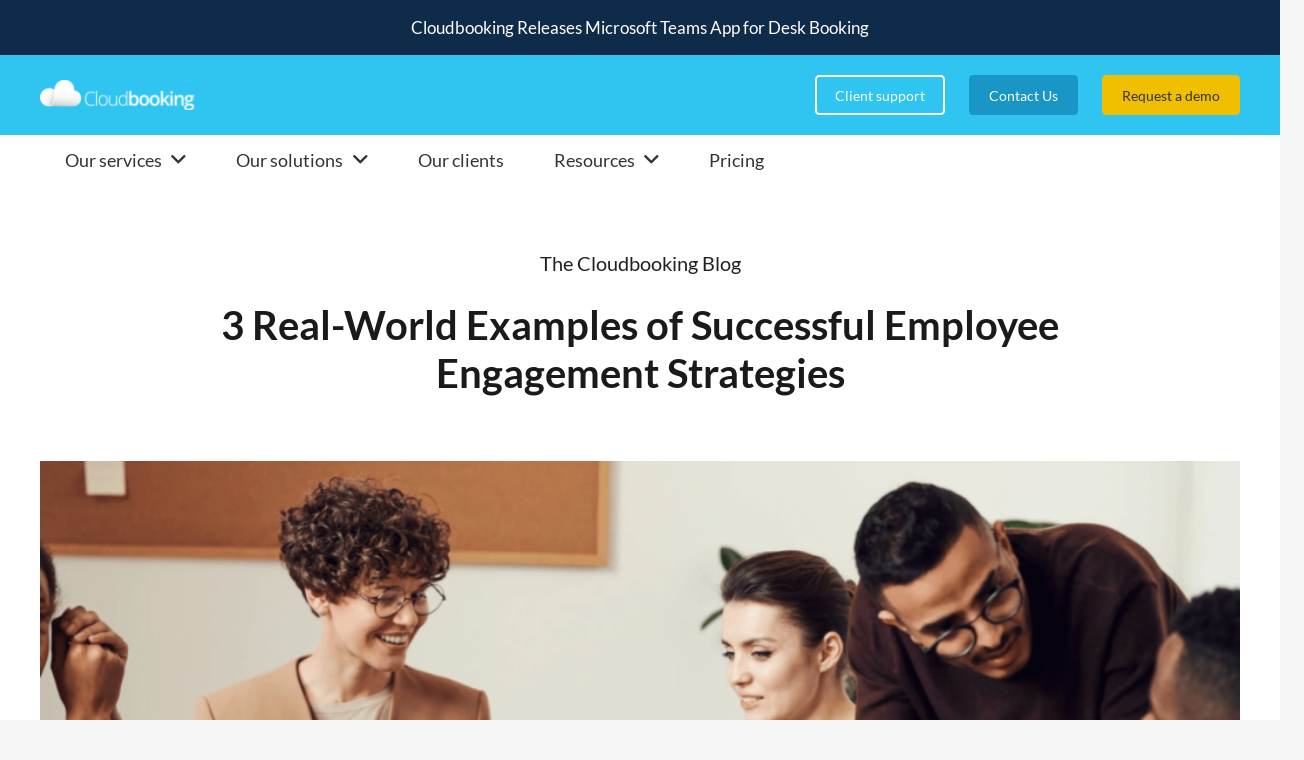

--- FILE ---
content_type: text/html; charset=UTF-8
request_url: https://cloudbooking.com/blogs/3-real-world-examples-of-successful-employee-engagement-strategies/
body_size: 53503
content:
<!DOCTYPE HTML>
<html lang="en-US">
<head><meta charset="UTF-8"><script>if(navigator.userAgent.match(/MSIE|Internet Explorer/i)||navigator.userAgent.match(/Trident\/7\..*?rv:11/i)){var href=document.location.href;if(!href.match(/[?&]nowprocket/)){if(href.indexOf("?")==-1){if(href.indexOf("#")==-1){document.location.href=href+"?nowprocket=1"}else{document.location.href=href.replace("#","?nowprocket=1#")}}else{if(href.indexOf("#")==-1){document.location.href=href+"&nowprocket=1"}else{document.location.href=href.replace("#","&nowprocket=1#")}}}}</script><script>(()=>{class RocketLazyLoadScripts{constructor(){this.v="2.0.4",this.userEvents=["keydown","keyup","mousedown","mouseup","mousemove","mouseover","mouseout","touchmove","touchstart","touchend","touchcancel","wheel","click","dblclick","input"],this.attributeEvents=["onblur","onclick","oncontextmenu","ondblclick","onfocus","onmousedown","onmouseenter","onmouseleave","onmousemove","onmouseout","onmouseover","onmouseup","onmousewheel","onscroll","onsubmit"]}async t(){this.i(),this.o(),/iP(ad|hone)/.test(navigator.userAgent)&&this.h(),this.u(),this.l(this),this.m(),this.k(this),this.p(this),this._(),await Promise.all([this.R(),this.L()]),this.lastBreath=Date.now(),this.S(this),this.P(),this.D(),this.O(),this.M(),await this.C(this.delayedScripts.normal),await this.C(this.delayedScripts.defer),await this.C(this.delayedScripts.async),await this.T(),await this.F(),await this.j(),await this.A(),window.dispatchEvent(new Event("rocket-allScriptsLoaded")),this.everythingLoaded=!0,this.lastTouchEnd&&await new Promise(t=>setTimeout(t,500-Date.now()+this.lastTouchEnd)),this.I(),this.H(),this.U(),this.W()}i(){this.CSPIssue=sessionStorage.getItem("rocketCSPIssue"),document.addEventListener("securitypolicyviolation",t=>{this.CSPIssue||"script-src-elem"!==t.violatedDirective||"data"!==t.blockedURI||(this.CSPIssue=!0,sessionStorage.setItem("rocketCSPIssue",!0))},{isRocket:!0})}o(){window.addEventListener("pageshow",t=>{this.persisted=t.persisted,this.realWindowLoadedFired=!0},{isRocket:!0}),window.addEventListener("pagehide",()=>{this.onFirstUserAction=null},{isRocket:!0})}h(){let t;function e(e){t=e}window.addEventListener("touchstart",e,{isRocket:!0}),window.addEventListener("touchend",function i(o){o.changedTouches[0]&&t.changedTouches[0]&&Math.abs(o.changedTouches[0].pageX-t.changedTouches[0].pageX)<10&&Math.abs(o.changedTouches[0].pageY-t.changedTouches[0].pageY)<10&&o.timeStamp-t.timeStamp<200&&(window.removeEventListener("touchstart",e,{isRocket:!0}),window.removeEventListener("touchend",i,{isRocket:!0}),"INPUT"===o.target.tagName&&"text"===o.target.type||(o.target.dispatchEvent(new TouchEvent("touchend",{target:o.target,bubbles:!0})),o.target.dispatchEvent(new MouseEvent("mouseover",{target:o.target,bubbles:!0})),o.target.dispatchEvent(new PointerEvent("click",{target:o.target,bubbles:!0,cancelable:!0,detail:1,clientX:o.changedTouches[0].clientX,clientY:o.changedTouches[0].clientY})),event.preventDefault()))},{isRocket:!0})}q(t){this.userActionTriggered||("mousemove"!==t.type||this.firstMousemoveIgnored?"keyup"===t.type||"mouseover"===t.type||"mouseout"===t.type||(this.userActionTriggered=!0,this.onFirstUserAction&&this.onFirstUserAction()):this.firstMousemoveIgnored=!0),"click"===t.type&&t.preventDefault(),t.stopPropagation(),t.stopImmediatePropagation(),"touchstart"===this.lastEvent&&"touchend"===t.type&&(this.lastTouchEnd=Date.now()),"click"===t.type&&(this.lastTouchEnd=0),this.lastEvent=t.type,t.composedPath&&t.composedPath()[0].getRootNode()instanceof ShadowRoot&&(t.rocketTarget=t.composedPath()[0]),this.savedUserEvents.push(t)}u(){this.savedUserEvents=[],this.userEventHandler=this.q.bind(this),this.userEvents.forEach(t=>window.addEventListener(t,this.userEventHandler,{passive:!1,isRocket:!0})),document.addEventListener("visibilitychange",this.userEventHandler,{isRocket:!0})}U(){this.userEvents.forEach(t=>window.removeEventListener(t,this.userEventHandler,{passive:!1,isRocket:!0})),document.removeEventListener("visibilitychange",this.userEventHandler,{isRocket:!0}),this.savedUserEvents.forEach(t=>{(t.rocketTarget||t.target).dispatchEvent(new window[t.constructor.name](t.type,t))})}m(){const t="return false",e=Array.from(this.attributeEvents,t=>"data-rocket-"+t),i="["+this.attributeEvents.join("],[")+"]",o="[data-rocket-"+this.attributeEvents.join("],[data-rocket-")+"]",s=(e,i,o)=>{o&&o!==t&&(e.setAttribute("data-rocket-"+i,o),e["rocket"+i]=new Function("event",o),e.setAttribute(i,t))};new MutationObserver(t=>{for(const n of t)"attributes"===n.type&&(n.attributeName.startsWith("data-rocket-")||this.everythingLoaded?n.attributeName.startsWith("data-rocket-")&&this.everythingLoaded&&this.N(n.target,n.attributeName.substring(12)):s(n.target,n.attributeName,n.target.getAttribute(n.attributeName))),"childList"===n.type&&n.addedNodes.forEach(t=>{if(t.nodeType===Node.ELEMENT_NODE)if(this.everythingLoaded)for(const i of[t,...t.querySelectorAll(o)])for(const t of i.getAttributeNames())e.includes(t)&&this.N(i,t.substring(12));else for(const e of[t,...t.querySelectorAll(i)])for(const t of e.getAttributeNames())this.attributeEvents.includes(t)&&s(e,t,e.getAttribute(t))})}).observe(document,{subtree:!0,childList:!0,attributeFilter:[...this.attributeEvents,...e]})}I(){this.attributeEvents.forEach(t=>{document.querySelectorAll("[data-rocket-"+t+"]").forEach(e=>{this.N(e,t)})})}N(t,e){const i=t.getAttribute("data-rocket-"+e);i&&(t.setAttribute(e,i),t.removeAttribute("data-rocket-"+e))}k(t){Object.defineProperty(HTMLElement.prototype,"onclick",{get(){return this.rocketonclick||null},set(e){this.rocketonclick=e,this.setAttribute(t.everythingLoaded?"onclick":"data-rocket-onclick","this.rocketonclick(event)")}})}S(t){function e(e,i){let o=e[i];e[i]=null,Object.defineProperty(e,i,{get:()=>o,set(s){t.everythingLoaded?o=s:e["rocket"+i]=o=s}})}e(document,"onreadystatechange"),e(window,"onload"),e(window,"onpageshow");try{Object.defineProperty(document,"readyState",{get:()=>t.rocketReadyState,set(e){t.rocketReadyState=e},configurable:!0}),document.readyState="loading"}catch(t){console.log("WPRocket DJE readyState conflict, bypassing")}}l(t){this.originalAddEventListener=EventTarget.prototype.addEventListener,this.originalRemoveEventListener=EventTarget.prototype.removeEventListener,this.savedEventListeners=[],EventTarget.prototype.addEventListener=function(e,i,o){o&&o.isRocket||!t.B(e,this)&&!t.userEvents.includes(e)||t.B(e,this)&&!t.userActionTriggered||e.startsWith("rocket-")||t.everythingLoaded?t.originalAddEventListener.call(this,e,i,o):(t.savedEventListeners.push({target:this,remove:!1,type:e,func:i,options:o}),"mouseenter"!==e&&"mouseleave"!==e||t.originalAddEventListener.call(this,e,t.savedUserEvents.push,o))},EventTarget.prototype.removeEventListener=function(e,i,o){o&&o.isRocket||!t.B(e,this)&&!t.userEvents.includes(e)||t.B(e,this)&&!t.userActionTriggered||e.startsWith("rocket-")||t.everythingLoaded?t.originalRemoveEventListener.call(this,e,i,o):t.savedEventListeners.push({target:this,remove:!0,type:e,func:i,options:o})}}J(t,e){this.savedEventListeners=this.savedEventListeners.filter(i=>{let o=i.type,s=i.target||window;return e!==o||t!==s||(this.B(o,s)&&(i.type="rocket-"+o),this.$(i),!1)})}H(){EventTarget.prototype.addEventListener=this.originalAddEventListener,EventTarget.prototype.removeEventListener=this.originalRemoveEventListener,this.savedEventListeners.forEach(t=>this.$(t))}$(t){t.remove?this.originalRemoveEventListener.call(t.target,t.type,t.func,t.options):this.originalAddEventListener.call(t.target,t.type,t.func,t.options)}p(t){let e;function i(e){return t.everythingLoaded?e:e.split(" ").map(t=>"load"===t||t.startsWith("load.")?"rocket-jquery-load":t).join(" ")}function o(o){function s(e){const s=o.fn[e];o.fn[e]=o.fn.init.prototype[e]=function(){return this[0]===window&&t.userActionTriggered&&("string"==typeof arguments[0]||arguments[0]instanceof String?arguments[0]=i(arguments[0]):"object"==typeof arguments[0]&&Object.keys(arguments[0]).forEach(t=>{const e=arguments[0][t];delete arguments[0][t],arguments[0][i(t)]=e})),s.apply(this,arguments),this}}if(o&&o.fn&&!t.allJQueries.includes(o)){const e={DOMContentLoaded:[],"rocket-DOMContentLoaded":[]};for(const t in e)document.addEventListener(t,()=>{e[t].forEach(t=>t())},{isRocket:!0});o.fn.ready=o.fn.init.prototype.ready=function(i){function s(){parseInt(o.fn.jquery)>2?setTimeout(()=>i.bind(document)(o)):i.bind(document)(o)}return"function"==typeof i&&(t.realDomReadyFired?!t.userActionTriggered||t.fauxDomReadyFired?s():e["rocket-DOMContentLoaded"].push(s):e.DOMContentLoaded.push(s)),o([])},s("on"),s("one"),s("off"),t.allJQueries.push(o)}e=o}t.allJQueries=[],o(window.jQuery),Object.defineProperty(window,"jQuery",{get:()=>e,set(t){o(t)}})}P(){const t=new Map;document.write=document.writeln=function(e){const i=document.currentScript,o=document.createRange(),s=i.parentElement;let n=t.get(i);void 0===n&&(n=i.nextSibling,t.set(i,n));const c=document.createDocumentFragment();o.setStart(c,0),c.appendChild(o.createContextualFragment(e)),s.insertBefore(c,n)}}async R(){return new Promise(t=>{this.userActionTriggered?t():this.onFirstUserAction=t})}async L(){return new Promise(t=>{document.addEventListener("DOMContentLoaded",()=>{this.realDomReadyFired=!0,t()},{isRocket:!0})})}async j(){return this.realWindowLoadedFired?Promise.resolve():new Promise(t=>{window.addEventListener("load",t,{isRocket:!0})})}M(){this.pendingScripts=[];this.scriptsMutationObserver=new MutationObserver(t=>{for(const e of t)e.addedNodes.forEach(t=>{"SCRIPT"!==t.tagName||t.noModule||t.isWPRocket||this.pendingScripts.push({script:t,promise:new Promise(e=>{const i=()=>{const i=this.pendingScripts.findIndex(e=>e.script===t);i>=0&&this.pendingScripts.splice(i,1),e()};t.addEventListener("load",i,{isRocket:!0}),t.addEventListener("error",i,{isRocket:!0}),setTimeout(i,1e3)})})})}),this.scriptsMutationObserver.observe(document,{childList:!0,subtree:!0})}async F(){await this.X(),this.pendingScripts.length?(await this.pendingScripts[0].promise,await this.F()):this.scriptsMutationObserver.disconnect()}D(){this.delayedScripts={normal:[],async:[],defer:[]},document.querySelectorAll("script[type$=rocketlazyloadscript]").forEach(t=>{t.hasAttribute("data-rocket-src")?t.hasAttribute("async")&&!1!==t.async?this.delayedScripts.async.push(t):t.hasAttribute("defer")&&!1!==t.defer||"module"===t.getAttribute("data-rocket-type")?this.delayedScripts.defer.push(t):this.delayedScripts.normal.push(t):this.delayedScripts.normal.push(t)})}async _(){await this.L();let t=[];document.querySelectorAll("script[type$=rocketlazyloadscript][data-rocket-src]").forEach(e=>{let i=e.getAttribute("data-rocket-src");if(i&&!i.startsWith("data:")){i.startsWith("//")&&(i=location.protocol+i);try{const o=new URL(i).origin;o!==location.origin&&t.push({src:o,crossOrigin:e.crossOrigin||"module"===e.getAttribute("data-rocket-type")})}catch(t){}}}),t=[...new Map(t.map(t=>[JSON.stringify(t),t])).values()],this.Y(t,"preconnect")}async G(t){if(await this.K(),!0!==t.noModule||!("noModule"in HTMLScriptElement.prototype))return new Promise(e=>{let i;function o(){(i||t).setAttribute("data-rocket-status","executed"),e()}try{if(navigator.userAgent.includes("Firefox/")||""===navigator.vendor||this.CSPIssue)i=document.createElement("script"),[...t.attributes].forEach(t=>{let e=t.nodeName;"type"!==e&&("data-rocket-type"===e&&(e="type"),"data-rocket-src"===e&&(e="src"),i.setAttribute(e,t.nodeValue))}),t.text&&(i.text=t.text),t.nonce&&(i.nonce=t.nonce),i.hasAttribute("src")?(i.addEventListener("load",o,{isRocket:!0}),i.addEventListener("error",()=>{i.setAttribute("data-rocket-status","failed-network"),e()},{isRocket:!0}),setTimeout(()=>{i.isConnected||e()},1)):(i.text=t.text,o()),i.isWPRocket=!0,t.parentNode.replaceChild(i,t);else{const i=t.getAttribute("data-rocket-type"),s=t.getAttribute("data-rocket-src");i?(t.type=i,t.removeAttribute("data-rocket-type")):t.removeAttribute("type"),t.addEventListener("load",o,{isRocket:!0}),t.addEventListener("error",i=>{this.CSPIssue&&i.target.src.startsWith("data:")?(console.log("WPRocket: CSP fallback activated"),t.removeAttribute("src"),this.G(t).then(e)):(t.setAttribute("data-rocket-status","failed-network"),e())},{isRocket:!0}),s?(t.fetchPriority="high",t.removeAttribute("data-rocket-src"),t.src=s):t.src="data:text/javascript;base64,"+window.btoa(unescape(encodeURIComponent(t.text)))}}catch(i){t.setAttribute("data-rocket-status","failed-transform"),e()}});t.setAttribute("data-rocket-status","skipped")}async C(t){const e=t.shift();return e?(e.isConnected&&await this.G(e),this.C(t)):Promise.resolve()}O(){this.Y([...this.delayedScripts.normal,...this.delayedScripts.defer,...this.delayedScripts.async],"preload")}Y(t,e){this.trash=this.trash||[];let i=!0;var o=document.createDocumentFragment();t.forEach(t=>{const s=t.getAttribute&&t.getAttribute("data-rocket-src")||t.src;if(s&&!s.startsWith("data:")){const n=document.createElement("link");n.href=s,n.rel=e,"preconnect"!==e&&(n.as="script",n.fetchPriority=i?"high":"low"),t.getAttribute&&"module"===t.getAttribute("data-rocket-type")&&(n.crossOrigin=!0),t.crossOrigin&&(n.crossOrigin=t.crossOrigin),t.integrity&&(n.integrity=t.integrity),t.nonce&&(n.nonce=t.nonce),o.appendChild(n),this.trash.push(n),i=!1}}),document.head.appendChild(o)}W(){this.trash.forEach(t=>t.remove())}async T(){try{document.readyState="interactive"}catch(t){}this.fauxDomReadyFired=!0;try{await this.K(),this.J(document,"readystatechange"),document.dispatchEvent(new Event("rocket-readystatechange")),await this.K(),document.rocketonreadystatechange&&document.rocketonreadystatechange(),await this.K(),this.J(document,"DOMContentLoaded"),document.dispatchEvent(new Event("rocket-DOMContentLoaded")),await this.K(),this.J(window,"DOMContentLoaded"),window.dispatchEvent(new Event("rocket-DOMContentLoaded"))}catch(t){console.error(t)}}async A(){try{document.readyState="complete"}catch(t){}try{await this.K(),this.J(document,"readystatechange"),document.dispatchEvent(new Event("rocket-readystatechange")),await this.K(),document.rocketonreadystatechange&&document.rocketonreadystatechange(),await this.K(),this.J(window,"load"),window.dispatchEvent(new Event("rocket-load")),await this.K(),window.rocketonload&&window.rocketonload(),await this.K(),this.allJQueries.forEach(t=>t(window).trigger("rocket-jquery-load")),await this.K(),this.J(window,"pageshow");const t=new Event("rocket-pageshow");t.persisted=this.persisted,window.dispatchEvent(t),await this.K(),window.rocketonpageshow&&window.rocketonpageshow({persisted:this.persisted})}catch(t){console.error(t)}}async K(){Date.now()-this.lastBreath>45&&(await this.X(),this.lastBreath=Date.now())}async X(){return document.hidden?new Promise(t=>setTimeout(t)):new Promise(t=>requestAnimationFrame(t))}B(t,e){return e===document&&"readystatechange"===t||(e===document&&"DOMContentLoaded"===t||(e===window&&"DOMContentLoaded"===t||(e===window&&"load"===t||e===window&&"pageshow"===t)))}static run(){(new RocketLazyLoadScripts).t()}}RocketLazyLoadScripts.run()})();</script>
	
	            <script type="rocketlazyloadscript" data-cookieconsent="ignore">
                window.dataLayer = window.dataLayer || [];
                function gtag() {
                    dataLayer.push(arguments);
                }
                gtag("consent", "default", {
                    ad_storage: "denied",
                    analytics_storage: "denied",
                    functionality_storage: "denied",
                    personalization_storage: "denied",
                    security_storage: "granted",
                    wait_for_update: 500,
                });
                gtag("set", "ads_data_redaction", true);
            </script>
    <script type="rocketlazyloadscript">
window.dataLayer = window.dataLayer || [];
function gtag() {
    dataLayer.push(arguments);
}


gtag('consent', 'default', {
    'analytics_storage': 'denied',
    'ad_storage': 'denied',
    'ad_user_data': 'denied',
    'ad_personalization': 'denied',
    'region': ["AT", "BE", "BG", "HR", "CY", "CZ", "DK", "EE", "FI", "FR",
        "DE", "GR", "HU", "IS", "IE", "IT", "LV", "LI", "LT", "LU",
        "MT", "NL", "NO", "PL", "PT", "RO", "SK", "SI", "ES", "SE",
        "UK", "CH"
    ]
});

var _hsp = window._hsp = window._hsp || []; 
_hsp.push(['addPrivacyConsentListener', function(consent) {
    var hasAnalyticsConsent = consent && (consent.allowed || (consent.categories && consent.categories.analytics));
    var hasAdsConsent = consent && (consent.allowed || (consent.categories && consent.categories.advertisement));

    gtag('consent', 'update', {
        'ad_storage': hasAdsConsent ? 'granted' : 'denied',
        'analytics_storage': hasAnalyticsConsent ? 'granted' : 'denied',
        'ad_user_data': hasAdsConsent ? 'granted' : 'denied',
        'ad_personalization': hasAdsConsent ? 'granted' : 'denied'
    });
}]);
</script>

<!-- Google Tag Manager -->
<script type="rocketlazyloadscript">(function(w,d,s,l,i){w[l]=w[l]||[];w[l].push({'gtm.start':
new Date().getTime(),event:'gtm.js'});var f=d.getElementsByTagName(s)[0],
j=d.createElement(s),dl=l!='dataLayer'?'&l='+l:'';j.async=true;j.src=
'https://www.googletagmanager.com/gtm.js?id='+i+dl;f.parentNode.insertBefore(j,f);
})(window,document,'script','dataLayer','GTM-TJZ5PX4');</script>
<!-- End Google Tag Manager -->
<meta name='robots' content='index, follow, max-image-preview:large, max-snippet:-1, max-video-preview:-1' />
	<style></style>
	
	<!-- This site is optimized with the Yoast SEO Premium plugin v25.6 (Yoast SEO v26.2) - https://yoast.com/wordpress/plugins/seo/ -->
	<title>3 Employee Engagement Strategies to Try | Cloudbooking</title>
<link crossorigin data-rocket-preload as="font" href="https://cloudbooking.com/wp-content/cache/fonts/1/google-fonts/fonts/s/lato/v25/S6uyw4BMUTPHjx4wXg.woff2" rel="preload">
<link crossorigin data-rocket-preload as="font" href="https://cloudbooking.com/wp-content/cache/fonts/1/google-fonts/fonts/s/lato/v25/S6u9w4BMUTPHh6UVSwiPGQ.woff2" rel="preload">
<link crossorigin data-rocket-preload as="font" href="https://use.fontawesome.com/releases/v5.15.2/webfonts/fa-brands-400.woff2" rel="preload">
<link crossorigin data-rocket-preload as="font" href="https://use.fontawesome.com/releases/v5.15.2/webfonts/fa-solid-900.woff2" rel="preload">
<link crossorigin data-rocket-preload as="font" href="https://cloudbooking.com/wp-content/themes/Impreza/fonts/fa-regular-400.woff2?ver=8.19" rel="preload">
<link crossorigin data-rocket-preload as="font" href="https://cloudbooking.com/wp-content/themes/Impreza/fonts/fa-brands-400.woff2?ver=8.19" rel="preload">
<style id="wpr-usedcss">img:is([sizes=auto i],[sizes^="auto," i]){contain-intrinsic-size:3000px 1500px}img.emoji{display:inline!important;border:none!important;box-shadow:none!important;height:1em!important;width:1em!important;margin:0 .07em!important;vertical-align:-.1em!important;background:0 0!important;padding:0!important}:where(.wp-block-button__link){border-radius:9999px;box-shadow:none;padding:calc(.667em + 2px) calc(1.333em + 2px);text-decoration:none}:root :where(.wp-block-button .wp-block-button__link.is-style-outline),:root :where(.wp-block-button.is-style-outline>.wp-block-button__link){border:2px solid;padding:.667em 1.333em}:root :where(.wp-block-button .wp-block-button__link.is-style-outline:not(.has-text-color)),:root :where(.wp-block-button.is-style-outline>.wp-block-button__link:not(.has-text-color)){color:currentColor}:root :where(.wp-block-button .wp-block-button__link.is-style-outline:not(.has-background)),:root :where(.wp-block-button.is-style-outline>.wp-block-button__link:not(.has-background)){background-color:initial;background-image:none}:where(.wp-block-calendar table:not(.has-background) th){background:#ddd}:where(.wp-block-columns){margin-bottom:1.75em}:where(.wp-block-columns.has-background){padding:1.25em 2.375em}:where(.wp-block-post-comments input[type=submit]){border:none}:where(.wp-block-cover-image:not(.has-text-color)),:where(.wp-block-cover:not(.has-text-color)){color:#fff}:where(.wp-block-cover-image.is-light:not(.has-text-color)),:where(.wp-block-cover.is-light:not(.has-text-color)){color:#000}:root :where(.wp-block-cover h1:not(.has-text-color)),:root :where(.wp-block-cover h2:not(.has-text-color)),:root :where(.wp-block-cover h3:not(.has-text-color)),:root :where(.wp-block-cover h4:not(.has-text-color)),:root :where(.wp-block-cover h5:not(.has-text-color)),:root :where(.wp-block-cover h6:not(.has-text-color)),:root :where(.wp-block-cover p:not(.has-text-color)){color:inherit}:where(.wp-block-file){margin-bottom:1.5em}:where(.wp-block-file__button){border-radius:2em;display:inline-block;padding:.5em 1em}:where(.wp-block-file__button):is(a):active,:where(.wp-block-file__button):is(a):focus,:where(.wp-block-file__button):is(a):hover,:where(.wp-block-file__button):is(a):visited{box-shadow:none;color:#fff;opacity:.85;text-decoration:none}:where(.wp-block-group.wp-block-group-is-layout-constrained){position:relative}:root :where(.wp-block-image.is-style-rounded img,.wp-block-image .is-style-rounded img){border-radius:9999px}:where(.wp-block-latest-comments:not([style*=line-height] .wp-block-latest-comments__comment)){line-height:1.1}:where(.wp-block-latest-comments:not([style*=line-height] .wp-block-latest-comments__comment-excerpt p)){line-height:1.8}:root :where(.wp-block-latest-posts.is-grid){padding:0}:root :where(.wp-block-latest-posts.wp-block-latest-posts__list){padding-left:0}ol,ul{box-sizing:border-box}:root :where(.wp-block-list.has-background){padding:1.25em 2.375em}:where(.wp-block-navigation.has-background .wp-block-navigation-item a:not(.wp-element-button)),:where(.wp-block-navigation.has-background .wp-block-navigation-submenu a:not(.wp-element-button)){padding:.5em 1em}:where(.wp-block-navigation .wp-block-navigation__submenu-container .wp-block-navigation-item a:not(.wp-element-button)),:where(.wp-block-navigation .wp-block-navigation__submenu-container .wp-block-navigation-submenu a:not(.wp-element-button)),:where(.wp-block-navigation .wp-block-navigation__submenu-container .wp-block-navigation-submenu button.wp-block-navigation-item__content),:where(.wp-block-navigation .wp-block-navigation__submenu-container .wp-block-pages-list__item button.wp-block-navigation-item__content){padding:.5em 1em}:root :where(p.has-background){padding:1.25em 2.375em}:where(p.has-text-color:not(.has-link-color)) a{color:inherit}:where(.wp-block-post-comments-form) input:not([type=submit]),:where(.wp-block-post-comments-form) textarea{border:1px solid #949494;font-family:inherit;font-size:1em}:where(.wp-block-post-comments-form) input:where(:not([type=submit]):not([type=checkbox])),:where(.wp-block-post-comments-form) textarea{padding:calc(.667em + 2px)}:where(.wp-block-post-excerpt){box-sizing:border-box;margin-bottom:var(--wp--style--block-gap);margin-top:var(--wp--style--block-gap)}:where(.wp-block-preformatted.has-background){padding:1.25em 2.375em}:where(.wp-block-search__button){border:1px solid #ccc;padding:6px 10px}:where(.wp-block-search__input){font-family:inherit;font-size:inherit;font-style:inherit;font-weight:inherit;letter-spacing:inherit;line-height:inherit;text-transform:inherit}:where(.wp-block-search__button-inside .wp-block-search__inside-wrapper){border:1px solid #949494;box-sizing:border-box;padding:4px}:where(.wp-block-search__button-inside .wp-block-search__inside-wrapper) .wp-block-search__input{border:none;border-radius:0;padding:0 4px}:where(.wp-block-search__button-inside .wp-block-search__inside-wrapper) .wp-block-search__input:focus{outline:0}:where(.wp-block-search__button-inside .wp-block-search__inside-wrapper) :where(.wp-block-search__button){padding:4px 8px}:root :where(.wp-block-separator.is-style-dots){height:auto;line-height:1;text-align:center}:root :where(.wp-block-separator.is-style-dots):before{color:currentColor;content:"···";font-family:serif;font-size:1.5em;letter-spacing:2em;padding-left:2em}:root :where(.wp-block-site-logo.is-style-rounded){border-radius:9999px}:where(.wp-block-social-links:not(.is-style-logos-only)) .wp-social-link{background-color:#f0f0f0;color:#444}:where(.wp-block-social-links:not(.is-style-logos-only)) .wp-social-link-amazon{background-color:#f90;color:#fff}:where(.wp-block-social-links:not(.is-style-logos-only)) .wp-social-link-bandcamp{background-color:#1ea0c3;color:#fff}:where(.wp-block-social-links:not(.is-style-logos-only)) .wp-social-link-behance{background-color:#0757fe;color:#fff}:where(.wp-block-social-links:not(.is-style-logos-only)) .wp-social-link-bluesky{background-color:#0a7aff;color:#fff}:where(.wp-block-social-links:not(.is-style-logos-only)) .wp-social-link-codepen{background-color:#1e1f26;color:#fff}:where(.wp-block-social-links:not(.is-style-logos-only)) .wp-social-link-deviantart{background-color:#02e49b;color:#fff}:where(.wp-block-social-links:not(.is-style-logos-only)) .wp-social-link-discord{background-color:#5865f2;color:#fff}:where(.wp-block-social-links:not(.is-style-logos-only)) .wp-social-link-dribbble{background-color:#e94c89;color:#fff}:where(.wp-block-social-links:not(.is-style-logos-only)) .wp-social-link-dropbox{background-color:#4280ff;color:#fff}:where(.wp-block-social-links:not(.is-style-logos-only)) .wp-social-link-etsy{background-color:#f45800;color:#fff}:where(.wp-block-social-links:not(.is-style-logos-only)) .wp-social-link-facebook{background-color:#0866ff;color:#fff}:where(.wp-block-social-links:not(.is-style-logos-only)) .wp-social-link-fivehundredpx{background-color:#000;color:#fff}:where(.wp-block-social-links:not(.is-style-logos-only)) .wp-social-link-flickr{background-color:#0461dd;color:#fff}:where(.wp-block-social-links:not(.is-style-logos-only)) .wp-social-link-foursquare{background-color:#e65678;color:#fff}:where(.wp-block-social-links:not(.is-style-logos-only)) .wp-social-link-github{background-color:#24292d;color:#fff}:where(.wp-block-social-links:not(.is-style-logos-only)) .wp-social-link-goodreads{background-color:#eceadd;color:#382110}:where(.wp-block-social-links:not(.is-style-logos-only)) .wp-social-link-google{background-color:#ea4434;color:#fff}:where(.wp-block-social-links:not(.is-style-logos-only)) .wp-social-link-gravatar{background-color:#1d4fc4;color:#fff}:where(.wp-block-social-links:not(.is-style-logos-only)) .wp-social-link-instagram{background-color:#f00075;color:#fff}:where(.wp-block-social-links:not(.is-style-logos-only)) .wp-social-link-lastfm{background-color:#e21b24;color:#fff}:where(.wp-block-social-links:not(.is-style-logos-only)) .wp-social-link-linkedin{background-color:#0d66c2;color:#fff}:where(.wp-block-social-links:not(.is-style-logos-only)) .wp-social-link-mastodon{background-color:#3288d4;color:#fff}:where(.wp-block-social-links:not(.is-style-logos-only)) .wp-social-link-medium{background-color:#000;color:#fff}:where(.wp-block-social-links:not(.is-style-logos-only)) .wp-social-link-meetup{background-color:#f6405f;color:#fff}:where(.wp-block-social-links:not(.is-style-logos-only)) .wp-social-link-patreon{background-color:#000;color:#fff}:where(.wp-block-social-links:not(.is-style-logos-only)) .wp-social-link-pinterest{background-color:#e60122;color:#fff}:where(.wp-block-social-links:not(.is-style-logos-only)) .wp-social-link-pocket{background-color:#ef4155;color:#fff}:where(.wp-block-social-links:not(.is-style-logos-only)) .wp-social-link-reddit{background-color:#ff4500;color:#fff}:where(.wp-block-social-links:not(.is-style-logos-only)) .wp-social-link-skype{background-color:#0478d7;color:#fff}:where(.wp-block-social-links:not(.is-style-logos-only)) .wp-social-link-snapchat{background-color:#fefc00;color:#fff;stroke:#000}:where(.wp-block-social-links:not(.is-style-logos-only)) .wp-social-link-soundcloud{background-color:#ff5600;color:#fff}:where(.wp-block-social-links:not(.is-style-logos-only)) .wp-social-link-spotify{background-color:#1bd760;color:#fff}:where(.wp-block-social-links:not(.is-style-logos-only)) .wp-social-link-telegram{background-color:#2aabee;color:#fff}:where(.wp-block-social-links:not(.is-style-logos-only)) .wp-social-link-threads{background-color:#000;color:#fff}:where(.wp-block-social-links:not(.is-style-logos-only)) .wp-social-link-tiktok{background-color:#000;color:#fff}:where(.wp-block-social-links:not(.is-style-logos-only)) .wp-social-link-tumblr{background-color:#011835;color:#fff}:where(.wp-block-social-links:not(.is-style-logos-only)) .wp-social-link-twitch{background-color:#6440a4;color:#fff}:where(.wp-block-social-links:not(.is-style-logos-only)) .wp-social-link-twitter{background-color:#1da1f2;color:#fff}:where(.wp-block-social-links:not(.is-style-logos-only)) .wp-social-link-vimeo{background-color:#1eb7ea;color:#fff}:where(.wp-block-social-links:not(.is-style-logos-only)) .wp-social-link-vk{background-color:#4680c2;color:#fff}:where(.wp-block-social-links:not(.is-style-logos-only)) .wp-social-link-wordpress{background-color:#3499cd;color:#fff}:where(.wp-block-social-links:not(.is-style-logos-only)) .wp-social-link-whatsapp{background-color:#25d366;color:#fff}:where(.wp-block-social-links:not(.is-style-logos-only)) .wp-social-link-x{background-color:#000;color:#fff}:where(.wp-block-social-links:not(.is-style-logos-only)) .wp-social-link-yelp{background-color:#d32422;color:#fff}:where(.wp-block-social-links:not(.is-style-logos-only)) .wp-social-link-youtube{background-color:red;color:#fff}:where(.wp-block-social-links.is-style-logos-only) .wp-social-link{background:0 0}:where(.wp-block-social-links.is-style-logos-only) .wp-social-link svg{height:1.25em;width:1.25em}:where(.wp-block-social-links.is-style-logos-only) .wp-social-link-amazon{color:#f90}:where(.wp-block-social-links.is-style-logos-only) .wp-social-link-bandcamp{color:#1ea0c3}:where(.wp-block-social-links.is-style-logos-only) .wp-social-link-behance{color:#0757fe}:where(.wp-block-social-links.is-style-logos-only) .wp-social-link-bluesky{color:#0a7aff}:where(.wp-block-social-links.is-style-logos-only) .wp-social-link-codepen{color:#1e1f26}:where(.wp-block-social-links.is-style-logos-only) .wp-social-link-deviantart{color:#02e49b}:where(.wp-block-social-links.is-style-logos-only) .wp-social-link-discord{color:#5865f2}:where(.wp-block-social-links.is-style-logos-only) .wp-social-link-dribbble{color:#e94c89}:where(.wp-block-social-links.is-style-logos-only) .wp-social-link-dropbox{color:#4280ff}:where(.wp-block-social-links.is-style-logos-only) .wp-social-link-etsy{color:#f45800}:where(.wp-block-social-links.is-style-logos-only) .wp-social-link-facebook{color:#0866ff}:where(.wp-block-social-links.is-style-logos-only) .wp-social-link-fivehundredpx{color:#000}:where(.wp-block-social-links.is-style-logos-only) .wp-social-link-flickr{color:#0461dd}:where(.wp-block-social-links.is-style-logos-only) .wp-social-link-foursquare{color:#e65678}:where(.wp-block-social-links.is-style-logos-only) .wp-social-link-github{color:#24292d}:where(.wp-block-social-links.is-style-logos-only) .wp-social-link-goodreads{color:#382110}:where(.wp-block-social-links.is-style-logos-only) .wp-social-link-google{color:#ea4434}:where(.wp-block-social-links.is-style-logos-only) .wp-social-link-gravatar{color:#1d4fc4}:where(.wp-block-social-links.is-style-logos-only) .wp-social-link-instagram{color:#f00075}:where(.wp-block-social-links.is-style-logos-only) .wp-social-link-lastfm{color:#e21b24}:where(.wp-block-social-links.is-style-logos-only) .wp-social-link-linkedin{color:#0d66c2}:where(.wp-block-social-links.is-style-logos-only) .wp-social-link-mastodon{color:#3288d4}:where(.wp-block-social-links.is-style-logos-only) .wp-social-link-medium{color:#000}:where(.wp-block-social-links.is-style-logos-only) .wp-social-link-meetup{color:#f6405f}:where(.wp-block-social-links.is-style-logos-only) .wp-social-link-patreon{color:#000}:where(.wp-block-social-links.is-style-logos-only) .wp-social-link-pinterest{color:#e60122}:where(.wp-block-social-links.is-style-logos-only) .wp-social-link-pocket{color:#ef4155}:where(.wp-block-social-links.is-style-logos-only) .wp-social-link-reddit{color:#ff4500}:where(.wp-block-social-links.is-style-logos-only) .wp-social-link-skype{color:#0478d7}:where(.wp-block-social-links.is-style-logos-only) .wp-social-link-snapchat{color:#fff;stroke:#000}:where(.wp-block-social-links.is-style-logos-only) .wp-social-link-soundcloud{color:#ff5600}:where(.wp-block-social-links.is-style-logos-only) .wp-social-link-spotify{color:#1bd760}:where(.wp-block-social-links.is-style-logos-only) .wp-social-link-telegram{color:#2aabee}:where(.wp-block-social-links.is-style-logos-only) .wp-social-link-threads{color:#000}:where(.wp-block-social-links.is-style-logos-only) .wp-social-link-tiktok{color:#000}:where(.wp-block-social-links.is-style-logos-only) .wp-social-link-tumblr{color:#011835}:where(.wp-block-social-links.is-style-logos-only) .wp-social-link-twitch{color:#6440a4}:where(.wp-block-social-links.is-style-logos-only) .wp-social-link-twitter{color:#1da1f2}:where(.wp-block-social-links.is-style-logos-only) .wp-social-link-vimeo{color:#1eb7ea}:where(.wp-block-social-links.is-style-logos-only) .wp-social-link-vk{color:#4680c2}:where(.wp-block-social-links.is-style-logos-only) .wp-social-link-whatsapp{color:#25d366}:where(.wp-block-social-links.is-style-logos-only) .wp-social-link-wordpress{color:#3499cd}:where(.wp-block-social-links.is-style-logos-only) .wp-social-link-x{color:#000}:where(.wp-block-social-links.is-style-logos-only) .wp-social-link-yelp{color:#d32422}:where(.wp-block-social-links.is-style-logos-only) .wp-social-link-youtube{color:red}:root :where(.wp-block-social-links .wp-social-link a){padding:.25em}:root :where(.wp-block-social-links.is-style-logos-only .wp-social-link a){padding:0}:root :where(.wp-block-social-links.is-style-pill-shape .wp-social-link a){padding-left:.6666666667em;padding-right:.6666666667em}:root :where(.wp-block-tag-cloud.is-style-outline){display:flex;flex-wrap:wrap;gap:1ch}:root :where(.wp-block-tag-cloud.is-style-outline a){border:1px solid;font-size:unset!important;margin-right:0;padding:1ch 2ch;text-decoration:none!important}:root :where(.wp-block-table-of-contents){box-sizing:border-box}:where(.wp-block-term-description){box-sizing:border-box;margin-bottom:var(--wp--style--block-gap);margin-top:var(--wp--style--block-gap)}:where(pre.wp-block-verse){font-family:inherit}:root{--wp--preset--font-size--normal:16px;--wp--preset--font-size--huge:42px}.aligncenter{clear:both}html :where(.has-border-color){border-style:solid}html :where([style*=border-top-color]){border-top-style:solid}html :where([style*=border-right-color]){border-right-style:solid}html :where([style*=border-bottom-color]){border-bottom-style:solid}html :where([style*=border-left-color]){border-left-style:solid}html :where([style*=border-width]){border-style:solid}html :where([style*=border-top-width]){border-top-style:solid}html :where([style*=border-right-width]){border-right-style:solid}html :where([style*=border-bottom-width]){border-bottom-style:solid}html :where([style*=border-left-width]){border-left-style:solid}html :where(img[class*=wp-image-]){height:auto;max-width:100%}:where(figure){margin:0 0 1em}html :where(.is-position-sticky){--wp-admin--admin-bar--position-offset:var(--wp-admin--admin-bar--height,0px)}:root{--wp--preset--aspect-ratio--square:1;--wp--preset--aspect-ratio--4-3:4/3;--wp--preset--aspect-ratio--3-4:3/4;--wp--preset--aspect-ratio--3-2:3/2;--wp--preset--aspect-ratio--2-3:2/3;--wp--preset--aspect-ratio--16-9:16/9;--wp--preset--aspect-ratio--9-16:9/16;--wp--preset--color--black:#000000;--wp--preset--color--cyan-bluish-gray:#abb8c3;--wp--preset--color--white:#ffffff;--wp--preset--color--pale-pink:#f78da7;--wp--preset--color--vivid-red:#cf2e2e;--wp--preset--color--luminous-vivid-orange:#ff6900;--wp--preset--color--luminous-vivid-amber:#fcb900;--wp--preset--color--light-green-cyan:#7bdcb5;--wp--preset--color--vivid-green-cyan:#00d084;--wp--preset--color--pale-cyan-blue:#8ed1fc;--wp--preset--color--vivid-cyan-blue:#0693e3;--wp--preset--color--vivid-purple:#9b51e0;--wp--preset--gradient--vivid-cyan-blue-to-vivid-purple:linear-gradient(135deg,rgba(6, 147, 227, 1) 0%,rgb(155, 81, 224) 100%);--wp--preset--gradient--light-green-cyan-to-vivid-green-cyan:linear-gradient(135deg,rgb(122, 220, 180) 0%,rgb(0, 208, 130) 100%);--wp--preset--gradient--luminous-vivid-amber-to-luminous-vivid-orange:linear-gradient(135deg,rgba(252, 185, 0, 1) 0%,rgba(255, 105, 0, 1) 100%);--wp--preset--gradient--luminous-vivid-orange-to-vivid-red:linear-gradient(135deg,rgba(255, 105, 0, 1) 0%,rgb(207, 46, 46) 100%);--wp--preset--gradient--very-light-gray-to-cyan-bluish-gray:linear-gradient(135deg,rgb(238, 238, 238) 0%,rgb(169, 184, 195) 100%);--wp--preset--gradient--cool-to-warm-spectrum:linear-gradient(135deg,rgb(74, 234, 220) 0%,rgb(151, 120, 209) 20%,rgb(207, 42, 186) 40%,rgb(238, 44, 130) 60%,rgb(251, 105, 98) 80%,rgb(254, 248, 76) 100%);--wp--preset--gradient--blush-light-purple:linear-gradient(135deg,rgb(255, 206, 236) 0%,rgb(152, 150, 240) 100%);--wp--preset--gradient--blush-bordeaux:linear-gradient(135deg,rgb(254, 205, 165) 0%,rgb(254, 45, 45) 50%,rgb(107, 0, 62) 100%);--wp--preset--gradient--luminous-dusk:linear-gradient(135deg,rgb(255, 203, 112) 0%,rgb(199, 81, 192) 50%,rgb(65, 88, 208) 100%);--wp--preset--gradient--pale-ocean:linear-gradient(135deg,rgb(255, 245, 203) 0%,rgb(182, 227, 212) 50%,rgb(51, 167, 181) 100%);--wp--preset--gradient--electric-grass:linear-gradient(135deg,rgb(202, 248, 128) 0%,rgb(113, 206, 126) 100%);--wp--preset--gradient--midnight:linear-gradient(135deg,rgb(2, 3, 129) 0%,rgb(40, 116, 252) 100%);--wp--preset--font-size--small:13px;--wp--preset--font-size--medium:20px;--wp--preset--font-size--large:36px;--wp--preset--font-size--x-large:42px;--wp--preset--spacing--20:0.44rem;--wp--preset--spacing--30:0.67rem;--wp--preset--spacing--40:1rem;--wp--preset--spacing--50:1.5rem;--wp--preset--spacing--60:2.25rem;--wp--preset--spacing--70:3.38rem;--wp--preset--spacing--80:5.06rem;--wp--preset--shadow--natural:6px 6px 9px rgba(0, 0, 0, .2);--wp--preset--shadow--deep:12px 12px 50px rgba(0, 0, 0, .4);--wp--preset--shadow--sharp:6px 6px 0px rgba(0, 0, 0, .2);--wp--preset--shadow--outlined:6px 6px 0px -3px rgba(255, 255, 255, 1),6px 6px rgba(0, 0, 0, 1);--wp--preset--shadow--crisp:6px 6px 0px rgba(0, 0, 0, 1)}:where(.is-layout-flex){gap:.5em}:where(.is-layout-grid){gap:.5em}:where(.wp-block-post-template.is-layout-flex){gap:1.25em}:where(.wp-block-post-template.is-layout-grid){gap:1.25em}:where(.wp-block-columns.is-layout-flex){gap:2em}:where(.wp-block-columns.is-layout-grid){gap:2em}:root :where(.wp-block-pullquote){font-size:1.5em;line-height:1.6}.slick-slider{position:relative;display:block;box-sizing:border-box;-webkit-user-select:none;-moz-user-select:none;-ms-user-select:none;user-select:none;-webkit-touch-callout:none;-khtml-user-select:none;-ms-touch-action:pan-y;touch-action:pan-y;-webkit-tap-highlight-color:transparent}.slick-list{position:relative;display:block;overflow:hidden;margin:0;padding:0}.slick-list:focus{outline:0}.slick-list.dragging{cursor:pointer;cursor:hand}.slick-slider .slick-list,.slick-slider .slick-track{-webkit-transform:translate3d(0,0,0);-moz-transform:translate3d(0,0,0);-ms-transform:translate3d(0,0,0);-o-transform:translate3d(0,0,0);transform:translate3d(0,0,0)}.slick-track{position:relative;top:0;left:0;display:block;margin-left:auto;margin-right:auto}.slick-track:after,.slick-track:before{display:table;content:''}.slick-track:after{clear:both}.slick-loading .slick-track{visibility:hidden}.slick-slide{display:none;float:left;height:100%;min-height:1px}[dir=rtl] .slick-slide{float:right}.slick-slide img{display:block}.slick-slide.slick-loading img{display:none}.slick-slide.dragging img{pointer-events:none}.slick-initialized .slick-slide{display:block}.slick-loading .slick-slide{visibility:hidden}.slick-vertical .slick-slide{display:block;height:auto;border:1px solid transparent}.slick-arrow.slick-hidden{display:none}@font-face{font-family:Lato;font-style:normal;font-weight:400;font-display:swap;src:url(https://cloudbooking.com/wp-content/cache/fonts/1/google-fonts/fonts/s/lato/v25/S6uyw4BMUTPHjx4wXg.woff2) format('woff2');unicode-range:U+0000-00FF,U+0131,U+0152-0153,U+02BB-02BC,U+02C6,U+02DA,U+02DC,U+0304,U+0308,U+0329,U+2000-206F,U+20AC,U+2122,U+2191,U+2193,U+2212,U+2215,U+FEFF,U+FFFD}@font-face{font-family:Lato;font-style:normal;font-weight:700;font-display:swap;src:url(https://cloudbooking.com/wp-content/cache/fonts/1/google-fonts/fonts/s/lato/v25/S6u9w4BMUTPHh6UVSwiPGQ.woff2) format('woff2');unicode-range:U+0000-00FF,U+0131,U+0152-0153,U+02BB-02BC,U+02C6,U+02DA,U+02DC,U+0304,U+0308,U+0329,U+2000-206F,U+20AC,U+2122,U+2191,U+2193,U+2212,U+2215,U+FEFF,U+FFFD}@font-face{font-family:"Font Awesome 5 Brands";font-style:normal;font-weight:400;font-display:swap;src:url(https://use.fontawesome.com/releases/v5.15.2/webfonts/fa-brands-400.eot);src:url(https://use.fontawesome.com/releases/v5.15.2/webfonts/fa-brands-400.eot?#iefix) format("embedded-opentype"),url(https://use.fontawesome.com/releases/v5.15.2/webfonts/fa-brands-400.woff2) format("woff2"),url(https://use.fontawesome.com/releases/v5.15.2/webfonts/fa-brands-400.woff) format("woff"),url(https://use.fontawesome.com/releases/v5.15.2/webfonts/fa-brands-400.ttf) format("truetype"),url(https://use.fontawesome.com/releases/v5.15.2/webfonts/fa-brands-400.svg#fontawesome) format("svg")}.fab{font-family:"Font Awesome 5 Brands"}.fab,.far{font-weight:400}@font-face{font-family:"Font Awesome 5 Free";font-style:normal;font-weight:900;font-display:swap;src:url(https://use.fontawesome.com/releases/v5.15.2/webfonts/fa-solid-900.eot);src:url(https://use.fontawesome.com/releases/v5.15.2/webfonts/fa-solid-900.eot?#iefix) format("embedded-opentype"),url(https://use.fontawesome.com/releases/v5.15.2/webfonts/fa-solid-900.woff2) format("woff2"),url(https://use.fontawesome.com/releases/v5.15.2/webfonts/fa-solid-900.woff) format("woff"),url(https://use.fontawesome.com/releases/v5.15.2/webfonts/fa-solid-900.ttf) format("truetype"),url(https://use.fontawesome.com/releases/v5.15.2/webfonts/fa-solid-900.svg#fontawesome) format("svg")}.far{font-family:"Font Awesome 5 Free"}*{box-sizing:border-box}html{-webkit-text-size-adjust:100%}body{margin:0;overflow-x:hidden;-webkit-tap-highlight-color:var(--color-content-primary-faded)}details{display:block}summary{display:list-item}progress{vertical-align:baseline}[hidden],template{display:none}a{text-decoration:none;background:0 0;transition-property:background,box-shadow,border,color,opacity,transform;transition-duration:.3s;-webkit-text-decoration-skip:objects}strong{font-weight:var(--bold-font-weight,bold)}dfn{font-style:italic}address{font-style:normal}small{font-size:80%}sub,sup{font-size:75%;line-height:0;position:relative;vertical-align:baseline}sup{top:-.5em}sub{bottom:-.25em}img{height:auto;max-width:100%}figure{margin:0}hr{box-sizing:content-box;height:0;border-style:solid;border-width:0 0 1px;border-color:var(--color-content-border)}pre{overflow:auto;white-space:pre-wrap}code,kbd,pre,samp{font-family:monospace,monospace;font-size:1rem}button,input,optgroup,select,textarea{vertical-align:top;text-transform:none;color:inherit;font:inherit;border:none;margin:0}select[multiple]{height:auto;padding:.5rem}textarea{overflow:auto;height:8rem;min-height:3rem;resize:vertical}input:not([type=submit]),select,textarea{outline:0!important}input[type=date],input[type=email],input[type=number],input[type=password],input[type=search],input[type=tel],input[type=text],textarea{-webkit-appearance:none}input[type=file]::file-selector-button{color:inherit}[type=button],[type=reset],[type=submit],button{overflow:visible;-webkit-appearance:button;cursor:pointer}button[disabled],html input[disabled]{cursor:default;opacity:.5}[type=checkbox],[type=radio],label{cursor:pointer}::-moz-focus-inner{border:0}::-webkit-file-upload-button{font:inherit;border:0;outline:0;padding-left:0;background:0 0}legend{border:0;padding:0}table{border-collapse:collapse;border-spacing:0;width:100%}th{text-align:left}td,th{vertical-align:top;padding:.6rem 1rem;border-bottom:1px solid;border-color:var(--color-content-border);outline:0!important}dl,ol,ul{list-style:none;margin:0;padding:0}fieldset{border:0;margin:0;padding:0}audio,embed,iframe,object,video{max-width:100%;border:none}::-moz-placeholder{opacity:.5;color:inherit}::-webkit-input-placeholder{color:inherit;opacity:.5}.l-header .widget,.menu-item-object-us_page_block,html{font-family:var(--font-family,inherit);font-weight:var(--font-weight,400);font-size:var(--font-size,16px);font-style:var(--font-style,normal);text-transform:var(--text-transform,none);line-height:var(--line-height,28px);letter-spacing:var(--letter-spacing,0)}h1,h2,h3,h4,h5,h6{margin:0;padding-top:1.5rem;color:var(--color-content-heading)}h1+h2,h1:first-child,h2+h3,h2:first-child,h3+h4,h3:first-child,h4+h5,h4:first-child,h5+h6,h5:first-child,h6:first-child{padding-top:0}address,blockquote,dl,fieldset,ol,p,pre,table,ul{margin:0 0 1.5rem}p:empty{display:none}ul{list-style-type:disc;margin-left:2.5rem}ol{list-style-type:decimal;margin-left:2.5rem}li{margin:0 0 .5rem}li>ol,li>ul{margin-bottom:.5rem;margin-top:.5rem}blockquote{position:relative;padding:0 3rem;font-size:1.3em;line-height:1.7}blockquote:before{content:'\201C';display:block;font-size:6rem;line-height:.8;font-family:Georgia,serif;position:absolute;left:0;color:var(--color-content-faded)}blockquote ol,blockquote p,blockquote ul{margin-bottom:.5em}blockquote cite{display:block;font-size:1rem;font-style:normal;margin-top:.5rem}pre{display:block;font-family:Consolas,'Lucida Console',monospace;font-size:.9rem;line-height:1.5rem;padding:.8rem 1rem;width:100%;overflow:auto;background:var(--color-content-bg-alt);color:var(--color-content-text)}code{display:inline-block;vertical-align:top;font-family:Consolas,'Lucida Console',monospace;padding:0 .4rem;background:var(--color-content-bg-alt);color:var(--color-content-text)}pre code{display:block;padding:0;overflow-wrap:normal}address:last-child,blockquote:last-child,fieldset:last-child,h1:last-child,h2:last-child,h3:last-child,h4:last-child,h5:last-child,h6:last-child,li:last-child,ol:last-child,p:last-child,pre:last-child,table:last-child,ul:last-child{margin-bottom:0}.l-section[class*=color_] h1,.l-section[class*=color_] h2,.l-section[class*=color_] h3,.l-section[class*=color_] h4,.l-section[class*=color_] h5,.l-section[class*=color_] h6{color:inherit}input:not([type=submit]),select,textarea{width:100%;font-size:var(--inputs-font-size);border:var(--inputs-border-width,0) solid transparent;background:0 0;transition:all .2s}input:not([type=submit]),select{min-height:var(--inputs-height);line-height:var(--inputs-height);padding:0 var(--inputs-padding)}select{height:calc(var(--inputs-height) + var(--inputs-border-width) * 2)}textarea{padding:calc(var(--inputs-height)/ 2 + var(--inputs-border-width,0px) - .7em) var(--inputs-padding)}input[type=checkbox],input[type=radio]{-webkit-appearance:none;appearance:none;vertical-align:top;flex-shrink:0;font-size:.75em;text-align:center;margin-top:.2em;margin-right:.5em;line-height:1.5em;height:1.5em;width:1.5em;min-height:0!important;padding:0!important;border:var(--inputs-border-width,0) solid transparent;box-sizing:content-box}input[type=checkbox]:before{visibility:hidden;content:'\f00c';font-family:fontawesome;font-weight:900;vertical-align:top}input[type=radio]{border-radius:50%!important}input[type=radio]:before{visibility:hidden;content:'';display:block;height:36%;width:36%;margin:32%;border-radius:inherit;background:currentColor}input:checked::before{visibility:visible}input[type=range]{box-shadow:none!important}.hidden{display:none!important}.i-cf:after{content:'';display:block;clear:both}.aligncenter{clear:both;display:block;margin-left:auto;margin-right:auto}.l-main .aligncenter{max-width:var(--site-content-width,1200px)}.align_center{text-align:center}a{color:var(--color-content-link)}.no-touch a:hover{color:var(--color-content-link-hover)}.l-canvas{margin:0 auto;width:100%;flex-grow:1;background:var(--color-content-bg-grad);color:var(--color-content-text)}@media screen and (min-width:1025px){body:not(.us_iframe){display:flex;flex-direction:column;min-height:100vh}body.admin-bar:not(.us_iframe){min-height:calc(100vh - var(--wp-admin--admin-bar--height,0px))}}.l-footer{overflow:hidden;margin:0 auto;width:100%;background:var(--color-content-bg-grad);color:var(--color-content-text)}body.us_iframe{background:var(--color-content-bg-grad)}.l-section,.l-subheader{padding-left:2.5rem;padding-right:2.5rem}.l-section{position:relative;margin:0 auto}.l-section-img{position:absolute;top:0;left:0;right:0;bottom:0;background-position:center center;background-size:cover}.l-section-overlay{position:absolute;top:0;left:0;right:0;bottom:0}.l-section-h{position:relative;margin:0 auto;width:100%;max-width:var(--site-content-width,1200px)}.l-section.width_full{padding-left:0;padding-right:0}.l-section.width_full>.l-section-h{max-width:none!important}.l-section.height_medium{padding-top:4rem;padding-bottom:4rem}.l-section.height_large{padding-top:6rem;padding-bottom:6rem}.l-section.full_height{min-height:100vh}@media screen and (min-width:783px){.admin-bar .l-section.full_height{min-height:calc(100vh - var(--wp-admin--admin-bar--height,0px))}}.header_hor .l-header.pos_fixed:not(.sticky_auto_hide)~.l-main .l-section.full_height:not(:first-of-type){min-height:calc(100vh - var(--header-sticky-height))}.header_hor .l-header.pos_fixed~.l-main>.l-section:first-of-type>.l-section-h,.header_hor .l-header.pos_fixed~.l-main>form>.l-section:first-of-type>.l-section-h{padding-top:var(--header-height)}.no-touch .l-section.parallax_ver>.l-section-img{background-attachment:fixed}.l-section.parallax_hor{overflow:hidden}.l-section.parallax_hor>.l-section-img{width:130%;right:auto}html.ios-touch>.l-section-img{background-attachment:scroll!important}.l-header.bg_solid~.l-main .vc_column-inner>.w-post-elm>.l-section>.l-section-h,.vc_column-inner>.w-post-elm:not(:first-child)>.l-section>.l-section-h{padding-top:0!important}.fab,.far{display:inline-block;line-height:1;font-family:fontawesome;font-weight:400;font-style:normal;font-variant:normal;text-rendering:auto;-moz-osx-font-smoothing:grayscale;-webkit-font-smoothing:antialiased}.g-preloader{display:inline-block;vertical-align:top;position:relative;font-size:2.5rem;width:1em;height:1em;color:var(--color-content-primary)}@keyframes rotation{0%{transform:rotate(0)}100%{transform:rotate(360deg)}}.widgettitle{font-family:var(--h4-font-family,inherit);font-weight:var(--h4-font-weight,inherit);font-size:var(--h4-font-size,inherit);font-style:var(--h4-font-style,inherit);line-height:var(--h4-line-height,1.4);letter-spacing:var(--h4-letter-spacing,inherit);text-transform:var(--h4-text-transform,inherit);margin-bottom:var(--h4-margin-bottom,1.5rem)}.l-cookie{position:fixed;z-index:9999;left:0;right:0;display:flex;align-items:center;justify-content:center;font-size:13px;line-height:20px;padding:10px 5px;box-shadow:var(--box-shadow);background:var(--color-content-bg-grad);color:var(--color-content-text)}.l-cookie>*{margin:0 5px}.l-cookie>.w-btn{flex-shrink:0;font-size:inherit!important}.with_collapsible_content>div[style]:first-of-type{overflow:hidden;-webkit-mask-image:linear-gradient(black 60%,transparent)}.with_collapsible_content.show_content>div[style]:first-of-type{-webkit-mask-image:none;height:auto!important}.with_collapsible_content>.toggle-links{display:none;padding-top:.5rem}.with_collapsible_content>.toggle-links>button{background:0 0;padding:0;border-bottom:1px dotted;cursor:pointer;color:var(--color-content-link);transition-property:border,color;transition-duration:.3s}.no-touch .with_collapsible_content>.toggle-links>button:hover{color:var(--color-content-link-hover)}.with_collapsible_content .collapsible-content-less,.with_collapsible_content.show_content .collapsible-content-more,.with_collapsible_content>.toggle-links>:empty{display:none}.with_collapsible_content.show_content .collapsible-content-less{display:inline}.w-toplink{position:fixed!important;z-index:99;bottom:0;transform:translate3d(0,150%,0)!important;margin:15px}.w-toplink:not(.w-btn){text-align:center;border-radius:.3rem;color:#fff!important;line-height:50px;height:50px;width:50px}.w-toplink.active{transform:translate3d(0,0,0)!important}.w-toplink:not(.w-btn) i{font-size:1.5em;line-height:inherit;min-width:1em}html.ios-touch [class*=us_custom_]{background-attachment:scroll!important}.l-body .vc_column-inner:after,.l-body .vc_column-inner:before,.l-body .vc_row:after,.l-body .vc_row:before{display:none}.l-body .wpb_content_element,.l-body ul.wpb_thumbnails-fluid>li{margin-bottom:0}.g-cols.wpb_row{margin-bottom:0}.wpb_text_column:not(:last-child){margin-bottom:var(--text-block-margin-bottom,0)}@media (max-width:1024px){.l-section.height_medium{padding-top:2.5rem;padding-bottom:2.5rem}.l-section.height_large{padding-top:6vmax;padding-bottom:6vmax}}@media screen and (max-width:900px){.l-subheader{padding-left:1rem!important;padding-right:1rem!important}}@media screen and (max-width:600px){html :where(.is-position-sticky){--wp-admin--admin-bar--position-offset:0px}p{margin-bottom:1rem}h1,h2,h3,h4,h5,h6{padding-top:1rem}.admin-bar .l-header.sticky{top:0}.w-header-show,.w-toplink{margin:10px!important}.l-section,.l-subheader{padding-left:1.5rem;padding-right:1.5rem}.l-section.height_medium{padding-top:1.5rem;padding-bottom:1.5rem}.l-main .aligncenter{max-width:100%!important}}.fab,.far{-moz-osx-font-smoothing:grayscale;-webkit-font-smoothing:antialiased;display:inline-block;font-style:normal;font-variant:normal;text-rendering:auto;line-height:1}.fa-chevron-right:before{content:"\f054"}.fa-facebook:before{content:"\f09a"}.fa-linkedin:before{content:"\f08c"}.fa-youtube:before{content:"\f167"}[class*=us_animate_]{opacity:0;animation-duration:.6s;animation-timing-function:cubic-bezier(.215,.61,.355,1);animation-fill-mode:both}[class*=us_animate_]:not(.start){animation:none!important}.disable_effects [class*=us_animate_]{opacity:1;animation:none!important}.off_autostart{visibility:hidden}@keyframes fade{from{opacity:0}to{opacity:1}}.us_animate_fade{animation-name:fade}@keyframes fadeOut{from{opacity:1}to{opacity:0}}@keyframes afc{from{opacity:0;transform:scale(.1)}to{opacity:1;transform:scale(1)}}.us_animate_afc{animation-name:afc}@keyframes afl{from{opacity:0;transform:translateX(-5rem)}to{opacity:1;transform:translateX(0)}}.us_animate_afl{animation-name:afl}@keyframes afr{from{opacity:0;transform:translateX(5rem)}to{opacity:1;transform:translateX(0)}}.us_animate_afr{animation-name:afr}@keyframes aft{from{opacity:0;transform:translateY(-5rem)}to{opacity:1;transform:translateY(0)}}.us_animate_aft{animation-name:aft}@keyframes afb{from{opacity:0;transform:translateY(5rem)}to{opacity:1;transform:translateY(0)}}.us_animate_afb.start{animation-name:afb}@keyframes wfc{from{opacity:0;transform:scaleX(.01)}to{opacity:1;transform:scaleX(1)}}.us_animate_wfc.start{animation-name:wfc}@keyframes hfc{from{opacity:0;transform:scaleY(.01)}to{opacity:1;transform:scaleY(1)}}.us_animate_hfc{animation-name:hfc;transform-origin:0 0}@keyframes bounce{0%{opacity:0;transform:scale3d(.3,.3,.3)}20%{transform:scale3d(1.1,1.1,1.1)}40%{transform:scale3d(.9,.9,.9)}60%{opacity:1;transform:scale3d(1.03,1.03,1.03)}80%{transform:scale3d(.97,.97,.97)}to{opacity:1;transform:scale3d(1,1,1)}}.us_animate_bounce{animation-name:bounce}.button,.w-btn,button[type=submit],input[type=submit]{display:inline-block;vertical-align:top;text-align:center;line-height:1.2;position:relative;transition-property:background,border,box-shadow,color,opacity,transform;transition-duration:.3s;-webkit-tap-highlight-color:transparent}.button,.w-btn{padding:.8em 1.8em}input[type=submit]{border-style:solid}.w-btn i{display:inline-block;vertical-align:top;line-height:inherit}.w-btn.icon_atright i{margin-left:.5em}.button:before,.w-btn:before,button[type=submit]:before{content:'';position:absolute;top:0;left:0;right:0;bottom:0;border-radius:inherit;border-style:solid;border-color:inherit;border-image:inherit}.w-btn-wrapper{margin:.3rem 0}.w-btn-wrapper.align_none{display:inline-block;vertical-align:top}:not(.w-hwrapper)>.w-btn-wrapper.align_none{margin-right:.6rem}.owl-carousel,.owl-carousel .owl-item{-webkit-tap-highlight-color:transparent;position:relative}.owl-carousel{z-index:1}.owl-carousel .owl-stage{position:relative;touch-action:pan-y;backface-visibility:hidden}.owl-carousel:not(.first_at_center) .owl-stage{padding:0!important}.owl-carousel .owl-stage:after{content:".";display:block;clear:both;visibility:hidden;line-height:0;height:0}.owl-carousel .owl-stage-outer{position:relative;overflow:hidden;transform:translate3d(0,0,0)}.owl-carousel .owl-item,.owl-carousel .owl-wrapper{backface-visibility:hidden;transform:translate3d(0,0,0)}.owl-carousel .owl-item{min-height:1px;float:left;backface-visibility:hidden;-webkit-touch-callout:none}.owl-carousel .owl-dots.disabled,.owl-carousel .owl-nav.disabled{display:none}.owl-carousel .owl-dot,.owl-carousel .owl-nav .owl-next,.owl-carousel .owl-nav .owl-prev{cursor:pointer;-webkit-user-select:none;user-select:none}.owl-carousel button.owl-dot{padding:0!important;background:0 0}.owl-carousel.owl-loading{opacity:0;display:block}.owl-carousel.owl-hidden{opacity:0}.owl-carousel.owl-refresh .owl-item{visibility:hidden}.owl-carousel.owl-drag .owl-item{touch-action:none;-webkit-user-select:none;user-select:none}.owl-carousel.owl-grab{cursor:move;cursor:grab}.owl-carousel.owl-rtl{direction:rtl}.owl-carousel .animated{animation-duration:.8s;animation-fill-mode:both}.owl-carousel .owl-animated-in{z-index:0}.owl-carousel .owl-animated-out{z-index:1}.owl-height{transition:height .4s}.owl-carousel .fadeOut{animation-name:fadeOut}.owl-carousel .fadeIn{animation-name:fade}.owl-carousel.owl-loaded{display:block!important;overflow:visible!important;padding-bottom:0!important}.owl-carousel>*{width:100%}.owl-carousel.owl-loaded>*{width:auto!important}.owl-carousel .owl-item{flex-shrink:0}.owl-carousel .owl-nav button{position:absolute;top:50%;transform:translateY(-50%);display:flex;align-items:center;justify-content:center;font-size:var(--arrows-size,1.8rem)!important;margin-left:var(--arrows-offset,0);margin-right:var(--arrows-offset,0);background:0 0;transition-property:background,box-shadow,border,color,opacity,transform;transition-duration:.3s}.owl-nav button:before{content:'';position:absolute;top:0;left:0;right:0;bottom:0;border-radius:inherit;border-style:solid;border-color:inherit;border-image:inherit;border-width:0}.owl-prev:after{content:'\f104';font-family:fontawesome;font-weight:400;padding-right:.2rem}.owl-next:after{content:'\f105';font-family:fontawesome;font-weight:400;padding-left:.2rem}.owl-carousel.navpos_outside .owl-prev{right:100%}.owl-carousel.navpos_outside .owl-next{left:100%}.owl-carousel.navpos_inside .owl-prev{left:0}.owl-carousel.navpos_inside .owl-next{right:0}.owl-carousel.navstyle_circle .owl-nav button{height:3.5rem;width:3.5rem;border-radius:50%}.owl-carousel.with_dots:not(.navstyle_block) .owl-nav button{margin-top:calc(-10px - .5rem)}.owl-carousel.navstyle_block .owl-nav button{top:0;bottom:0;width:4rem;transform:none}.owl-carousel.navstyle_block.with_dots .owl-nav button{bottom:calc(20px + 1rem)}.owl-carousel.navpos_inside>.owl-nav button{text-shadow:0 1px 3px rgba(0,0,0,.3);color:#fff}.no-touch .owl-carousel.navpos_inside.navstyle_block>.owl-nav button:hover,.no-touch .owl-carousel.navpos_inside.navstyle_circle>.owl-nav button:hover{background:rgba(0,0,0,.5)}.no-touch .owl-carousel.navpos_outside.navstyle_block>.owl-nav button:hover,.no-touch .owl-carousel.navpos_outside.navstyle_circle>.owl-nav button:hover{background:var(--color-content-bg-alt-grad)}.owl-dots{text-align:center;line-height:0;padding-top:1rem}.owl-dot span{display:block;border-radius:50%;background:rgba(0,0,0,.3);width:8px;height:8px;margin:6px;color:var(--color-content-primary)}.owl-dot.active span{background:rgba(0,0,0,0)!important;box-shadow:0 0 0 2px}.color_primary .owl-dot span,.color_secondary .owl-dot span{background:rgba(255,255,255,.4);color:inherit}.no-touch .color_alternate .owl-carousel.navpos_outside>.owl-nav button:hover{background:var(--color-alt-content-bg-alt-grad)}.color_alternate .owl-dot span{color:var(--color-alt-content-primary)}@media screen and (max-width:900px){.owl-carousel{padding:0!important}.owl-nav{display:none}}.g-cols.via_flex{display:flex;flex-wrap:wrap}.vc_column_container{display:flex;flex-direction:column;position:relative;border-color:var(--color-content-border)}.g-cols.via_flex>div>.vc_column-inner{display:flex;flex-direction:column;flex-grow:1;position:relative;border-color:inherit}.g-cols.via_flex.type_default{margin:0 -1.5rem}.g-cols.via_flex.type_default[style*=gap]{margin:0 calc(-1.5rem - var(--additional-gap,0))}.g-cols.via_flex[style*=gap]>.vc_column_container{padding-left:var(--additional-gap,0);padding-right:var(--additional-gap,0)}.g-cols.via_flex.type_default>div>.vc_column-inner{padding-left:1.5rem;padding-right:1.5rem}.g-cols.via_flex.valign_middle>div>.vc_column-inner{justify-content:center}.vc_column-inner.type_sticky>.wpb_wrapper,.vc_column_container.type_sticky>.vc_column-inner{top:4rem}.header_hor .l-header.pos_fixed:not(.down)~.l-main .type_sticky>.vc_column-inner,.header_hor .l-header.pos_fixed:not(.down)~.l-main .type_sticky>.wpb_wrapper{top:calc(var(--header-sticky-height) + 4rem)}.g-cols.via_flex>.wpb_column.stretched{flex-grow:1}.g-cols.via_flex.type_default>.wpb_column.stretched:first-of-type{margin-left:-1rem}.g-cols.via_flex.type_default>.wpb_column.stretched:last-of-type{margin-right:-1rem}.w-counter{padding-bottom:.6rem}.w-dropdown{flex-shrink:0}.w-dropdown-current{position:relative;z-index:1}.w-form{line-height:1.4}.w-form-row{position:relative;width:100%;padding-left:calc(var(--fields-gap,1rem)/ 2);padding-right:calc(var(--fields-gap,1rem)/ 2)}.w-form-row-field{position:relative}.w-form-row-field>i{position:absolute;z-index:1;transform:translateY(-50%);top:calc(var(--inputs-height)/ 2);font-size:var( --inputs-font-size );padding:0 var(--inputs-padding);margin:var(--inputs-border-width);color:var(--inputs-text-color);text-align:center;pointer-events:none;transition:color .2s}.w-form-row.for_checkboxes label{display:flex;padding:.2em 0}.w-form .w-btn i,.w-form .w-btn-label{display:inline-block;transition:opacity .15s}.w-form .w-btn.loading .w-btn-label,.w-form .w-btn.loading i{opacity:0}.w-form .w-btn .g-preloader{position:absolute;top:50%;left:50%;font-size:1.8em;opacity:0;transform:translate(-50%,-50%);transition:opacity .3s;color:inherit}.w-form .w-btn.loading .g-preloader{opacity:1}.w-form-row-state{font-size:.9em;height:0;opacity:0;transition-property:height,padding,opacity;transition-duration:.3s}.w-form-row.check_wrong .w-form-row-state{height:auto;padding-top:.3em;opacity:1;color:red}.w-form-row.check_wrong input,.w-form-row.check_wrong select,.w-form-row.check_wrong textarea{box-shadow:0 0 0 1px red;border-color:red}.w-form-message{opacity:0;transition:opacity .2s,margin .2s}@media screen and (max-width:600px){.owl-carousel:not(.owl-loaded)>*{width:100%!important}.g-cols.via_flex.type_default>.wpb_column.stretched{margin-left:0!important;margin-right:0!important}.w-form-row{width:100%!important}}.w-flipbox{display:inline-block;vertical-align:top;position:relative;width:100%}.w-flipbox:not(.animation_cubeflip) .w-flipbox-back,.w-flipbox:not(.animation_cubeflip) .w-flipbox-front,.w-flipbox:not(.animation_cubeflip) .w-flipbox-xflank{-webkit-backface-visibility:hidden;backface-visibility:hidden}.w-flipbox-back,.w-flipbox-front,.w-flipbox-xflank,.w-flipbox-yflank{display:block;width:100%;height:100%;transition-property:transform;transition-duration:inherit}.w-flipbox-back,.w-flipbox-xflank,.w-flipbox-yflank{position:absolute;z-index:-1;left:0;top:0}.w-flipbox-back,.w-flipbox-front{display:flex;flex-direction:column;justify-content:center;padding:15%;text-align:center;background-color:var(--color-content-border);background-size:cover!important;background-position:center center!important}.w-flipbox-front{position:relative;z-index:1;background:var(--color-content-bg-alt-grad)}.w-flipbox .w-btn{margin-top:1rem}.w-gallery-list{display:grid;grid-template-columns:repeat(var(--columns,1),1fr);gap:var(--items-gap,0)}.w-grid{clear:both}.w-grid+.w-grid[class*=cols_],.w-grid-none+.w-grid[class*=cols_]{margin-top:calc(var(--gap,0px) * 2)}.w-grid[class*=cols_] .w-grid-list{display:flex;flex-wrap:wrap;margin:calc(var(--gap,0px) * -1)}.w-grid-list:empty{display:none!important}.w-grid.valign_center .owl-stage,.w-grid.valign_center .w-grid-list{align-items:center}.w-grid-item{flex-shrink:0}.w-grid[class*=cols_] .w-grid-item{padding:var(--gap,0)}.w-grid.type_grid:not([class*=cols_]) .w-grid-item:not(:last-child),.w-grid.type_masonry:not([class*=cols_]) .w-grid-item:not(:last-child){margin-bottom:var(--gap,0)}.w-grid-item-h{position:relative;height:100%}.w-grid.overflow_hidden .w-grid-item-h{overflow:hidden}.w-grid-item-h time{display:block}.w-grid-item-anchor{position:absolute;z-index:10;top:0;left:0;right:0;bottom:0}.w-grid .w-post-elm>p:only-of-type{display:inline-block}.w-grid>.pagination{margin-top:2rem}.w-grid[class*=cols_]>.pagination .nav-links{justify-content:center}.w-grid-none.type_message{text-align:center;padding:2rem;margin:0;background:var(--color-content-bg-alt-grad)}.l-section.color_primary .w-grid-none.type_message,.l-section.color_secondary .w-grid-none.type_message{background:rgba(255,255,255,.1)}.w-grid.type_masonry .w-grid-item-h{height:auto}.w-grid.type_masonry .post_image .w-video-h,.w-grid:not([class*=cols_]) .post_image .w-video-h{padding-bottom:56.25%!important}.w-grid.type_metro .w-grid-list{display:grid;grid-template-columns:repeat(4,1fr);grid-auto-flow:dense;grid-gap:calc(var(--gap,0px) * 2)}.w-grid.type_metro .w-grid-item:nth-child(6n-2),.w-grid.type_metro .w-grid-item:nth-child(6n-3){grid-column-end:span 2;grid-row-end:span 2}.w-hwrapper>.w-grid.type_carousel,.w-vwrapper>.w-grid.type_carousel{width:100%}.w-grid.type_carousel .g-preloader{display:none}.w-grid.type_carousel .w-grid-list{display:flex;flex-wrap:nowrap;overflow:hidden}.w-grid-list.with_dots{margin-bottom:0!important;padding-bottom:calc(1rem + 20px)}.l-section.width_full>div>.g-cols.cols_1>div>div>.w-grid.type_carousel .w-grid-list,.l-section.width_full>div>div>.vc_col-sm-12>div>div>.w-grid.type_carousel .w-grid-list{margin-left:0!important;margin-right:0!important}.w-grid-list:not(.autoheight) .owl-stage{display:flex}.w-grid-list:not(.autoheight) .owl-item>.w-grid-item{height:100%}.w-grid[class*=ratio_] .w-grid-item-h{overflow:hidden;height:auto}.w-grid[class*=ratio_] .w-grid-item-h:before{content:'';float:left;height:0;width:1px;margin-left:-1px}.w-grid[class*=ratio_] .post_image img,.w-grid[class*=ratio_] .w-post-elm.type_image img{width:100%;height:100%;object-fit:cover}.w-grid.cols_6 .w-grid-item.size_2x1,.w-grid.cols_6 .w-grid-item.size_2x2{width:33.3333%}.w-grid.cols_5 .w-grid-item.size_2x1,.w-grid.cols_5 .w-grid-item.size_2x2{width:40%}.w-grid.cols_4 .w-grid-item.size_2x1,.w-grid.cols_4 .w-grid-item.size_2x2{width:50%}.w-grid.cols_3 .w-grid-item.size_2x1,.w-grid.cols_3 .w-grid-item.size_2x2{width:66.6666%}.w-grid.cols_2 .w-grid-item.size_2x1,.w-grid.cols_2 .w-grid-item.size_2x2{width:100%}.w-grid-preloader{position:relative;height:0;width:100%;overflow:hidden}.w-grid-preloader .g-preloader{position:absolute;top:50%;left:50%;transform:translate(-50%,-50%)}.w-grid-preloader.active{height:20rem}.w-grid-preloader.active~.g-loadmore,.w-grid-preloader.active~.pagination{display:none}.w-grid-item .w-hwrapper,.w-grid-item .w-vwrapper{position:relative;z-index:1}.w-grid-item-h>.w-vwrapper:only-child{height:100%}.color_alternate .w-grid-none.type_message{background:var(--color-alt-content-bg-grad)}.g-filters-item{flex-shrink:0;position:relative;white-space:nowrap;text-overflow:ellipsis;line-height:2.8rem;padding:0 1.2rem;background:0 0;transition-duration:.2s}.g-filters-item.active{cursor:default;pointer-events:none}.w-grid[style*="--gap:0"] .g-filters.style_2{margin-bottom:1.5rem}.w-filter-opener{display:none;vertical-align:top;background:0 0;padding:0;position:relative;z-index:11;font-weight:700;transition:color .3s}.no-touch .w-filter-opener:hover{color:var(--color-content-link-hover)}.w-filter-opener span:not(.ripple-container):after{display:inline-block;vertical-align:top;height:.6em;width:.6em;margin-left:.3em;border-radius:50%;background:currentColor}.w-filter-opener:not(.w-btn) span:after{background:var(--color-content-primary-grad)}.w-filter.active .w-filter-opener span:not(.ripple-container):after{content:''}.w-filter-opener.icon_atright i{margin-left:.3em}.w-filter-item{flex-shrink:0;position:relative;z-index:11}.w-filter-item.disabled{opacity:.5;pointer-events:none}.w-filter-item-title{display:block;background:0 0;text-align:inherit;padding:0}.w-filter-item-reset{display:none}.w-filter-item.has_value .w-filter-item-reset{display:inline-block}.w-filter-item-value{display:block;font-size:.9em;line-height:1.5;margin-bottom:.4em}.w-filter-item-value label{display:flex}.w-filter-item-value input[type=checkbox],.w-filter-item-value input[type=radio]{font-size:inherit!important;margin-top:0}.w-filter-item-value-amount{opacity:.5;margin-left:.5em}.w-filter-item-value.disabled .w-filter-item-value-amount{visibility:hidden}.w-filter-item-value.disabled{opacity:.5}.w-filter-item-value.disabled label{cursor:default}body.us_filter_open{overflow:hidden!important}.w-filter-list-panel{display:none;position:fixed;z-index:1112;bottom:0;left:0;right:0;padding:.75rem;box-shadow:var(--box-shadow-up);background:var(--color-content-bg-grad)}.w-filter-list-panel>.w-btn{font-size:1rem;line-height:2.5rem!important;padding-top:0;padding-bottom:0;width:100%}.w-order{display:flex;align-items:center}.w-order>label{margin-right:.6em}.w-order.width_full{display:block;width:100%}.w-order.width_full>label{display:block;font-weight:700;margin:0 0 .5em}@media screen and (max-width:480px){.g-filters-item{font-size:.9rem!important;text-align:center;margin:0!important;padding-left:.6rem!important;padding-right:.6rem!important;text-overflow:ellipsis;overflow:hidden;width:50%}.w-order{width:100%}.g-loadmore .w-btn{font-size:1rem!important}}.w-grid-item-h:hover .grid_arrow_top:before{top:-.7rem}.w-grid-item-h:hover .w-vwrapper.grid_style_12:after,.w-grid-item-h:hover .w-vwrapper.grid_style_12:before{opacity:1;transform:scale(1)}.w-grid-item-h:hover .w-vwrapper.grid_style_15:after,.w-grid-item-h:hover .w-vwrapper.grid_style_15:before{opacity:1;transform:scale(1)}.w-grid.ratio_3x2 .w-post-elm.grid_corner_image{top:-25%!important;bottom:-25%!important;transform-origin:90% 66%}.w-grid.ratio_4x3 .w-post-elm.grid_corner_image{top:-16.67%!important;bottom:-16.67%!important;transform-origin:90% 72%}.w-grid.ratio_3x4 .w-post-elm.grid_corner_image{left:-16.67%!important;right:-16.67%!important;transform-origin:72% 90%}.w-grid.ratio_2x3 .w-post-elm.grid_corner_image{left:-25%!important;right:-25%!important;transform-origin:66% 90%}@media (min-width:600px){.w-grid.ratio_1x1 .size_2x1 .w-post-elm.grid_corner_image{top:-50%!important;bottom:-50%!important;transform:scale(.15)!important;transform-origin:96% 66.2%}.w-grid.ratio_1x1 .size_1x2 .w-post-elm.grid_corner_image{left:-50%!important;right:-50%!important;transform:scale(.15)!important;transform-origin:66.4% 95.7%}.w-grid.ratio_3x2 .size_2x1 .w-post-elm.grid_corner_image{left:0!important;right:0!important;top:-100%!important;bottom:-100%!important;transform:scale(.15)!important;transform-origin:96% 56.5%}.w-grid.ratio_3x2 .size_1x2 .w-post-elm.grid_corner_image{top:0!important;bottom:0!important;left:-16.67%!important;right:-16.67%!important;transform:scale(.225)!important;transform-origin:77% 93.2%}.w-grid.ratio_3x2 .size_2x2 .w-post-elm.grid_corner_image{transform:scale(.15)!important;transform-origin:95.7% 76.3%}.w-grid.ratio_4x3 .size_2x1 .w-post-elm.grid_corner_image{top:-83.3333%!important;bottom:-83.3333%!important;transform:scale(.15)!important;transform-origin:95.7% 59.2%}.w-grid.ratio_4x3 .size_1x2 .w-post-elm.grid_corner_image{top:0!important;bottom:0!important;left:-25%!important;right:-25%!important;transform:scale(.2)!important;transform-origin:73.2% 94.3%}.w-grid.ratio_4x3 .size_2x2 .w-post-elm.grid_corner_image{transform:scale(.15)!important;transform-origin:95.8% 81.2%}}.w-grid-item .w-grid-item-h:hover .w-post-elm.grid_corner_image{border-radius:0;transform:scale(1)!important}.g-loadmore{text-align:center;position:relative;margin-top:calc(var(--gap,0px) * 2)}.g-loadmore.done{display:none}.g-loadmore .w-btn{z-index:1}.g-loadmore .g-preloader{position:absolute;top:50%;left:50%;transform:translate(-50%,-50%);opacity:0;transition:opacity .3s}.g-loadmore.loading .w-btn{opacity:0}.g-loadmore.loading .g-preloader{opacity:1}.g-loadmore.width_full .w-btn{width:100%}.pagination .page-numbers{flex-shrink:0;text-align:center;position:relative;margin:.2rem}.pagination .page-numbers:before{content:'';position:absolute;top:0;left:0;right:0;bottom:0;border-radius:inherit;border-style:solid;border-color:inherit;border-image:inherit}.pagination .page-numbers span{vertical-align:top;position:relative;z-index:1}.pagination>:not(.custom) .page-numbers{font-size:1.4rem;line-height:3.5rem;height:3.5rem;width:3.5rem;overflow:hidden;border-radius:50%;transition:none}.pagination>:not(.custom) a.page-numbers{color:inherit}.no-touch .pagination>:not(.custom) a.page-numbers:not(.current):hover{background:var(--color-content-bg-alt-grad)}.pagination>:not(.custom) .page-numbers:before{display:none}.pagination .page-numbers.next span,.pagination>:not(.custom) .page-numbers.next{font-size:0}.pagination>:not(.custom) .page-numbers.next:after{font-size:1.5rem}.pagination .page-numbers.next:after{content:'\f105';font-family:fontawesome;font-weight:400;vertical-align:top;position:relative;padding-left:.1em}html.usoverlay_fixed .header_hor .l-header.pos_fixed,html[style*=hidden] .header_hor .l-header.pos_fixed{overflow-y:scroll}@media not all and (min-resolution:0.001dpcm){html.usoverlay_fixed .header_hor .l-header.pos_fixed,html[style*=hidden] .header_hor .l-header.pos_fixed{overflow-y:hidden}}.l-popup-overlay{display:none;position:fixed;top:0;left:0;right:0;bottom:0;z-index:1001;background:rgba(0,0,0,.8);transition:opacity .3s;opacity:0}.l-popup-overlay.active{opacity:1}.l-popup-wrap{display:none;position:fixed;top:0;left:0;right:0;bottom:0;overflow:hidden;cursor:zoom-out;z-index:1002}.l-popup-box{display:flex;justify-content:center;align-items:center;flex-direction:column;height:100%;padding:2rem 5rem;transform:scale(.5);opacity:0;transition:opacity .3s,transform .3s}.l-popup-box.active{transform:scale(1);opacity:1}.l-popup-box-content{cursor:default;height:100%;width:100%;transition:height .2s;-webkit-overflow-scrolling:touch;overflow-y:auto;background:var(--color-content-bg-grad);color:var(--color-content-text)}.no-touch .l-popup-box-content{overflow-y:hidden}.l-popup-box-content .g-preloader{position:absolute;top:50%;left:50%;transform:translate(-50%,-50%);font-size:4rem;display:inline-block}.l-popup-box-content-frame{height:100%;width:100%}.l-popup-closer{position:fixed;transform:translateZ(0);top:0;right:0;text-align:center;font-size:2rem;line-height:5rem;width:5rem;cursor:zoom-out;color:#fff;transition:opacity .3s;opacity:0}.l-popup-box.active~.l-popup-closer{opacity:.5}.l-popup-closer:before{content:'\f00d';font-family:fontawesome;font-weight:400;vertical-align:top}.l-header .g-preloader,.l-header a{color:inherit}.l-subheader-cell{display:flex;align-items:center;flex-grow:1}.l-subheader-cell.at_left{justify-content:flex-start}.header_hor .l-subheader-cell.at_left>*{margin-right:1.4rem}.l-subheader-cell.at_center{justify-content:center}.l-subheader-cell.at_center>*{margin-left:.7rem;margin-right:.7rem}.l-subheader-cell.at_right{justify-content:flex-end}.header_hor .l-subheader-cell.at_right>*{margin-left:1.4rem}.l-subheader-cell:empty{display:none}.l-header:before{content:'auto';left:-100%;position:absolute;top:-100%;visibility:hidden!important}.w-html{line-height:1.5}.l-header .w-text{line-height:1.5}.l-header .w-popup{line-height:1.5}.w-hwrapper{display:flex;align-items:center}.w-hwrapper>:not(:last-child){margin-right:var(--hwrapper-gap,1.2rem)}.w-hwrapper.align_center{justify-content:center}.w-hwrapper.valign_top{align-items:flex-start}.l-header .w-image{flex-shrink:0;transition:height .3s}.l-main .w-image{max-width:100%}.w-image-h{display:block;height:inherit;max-height:inherit;border-radius:inherit;border-color:inherit!important;color:inherit!important}.w-image:not([class*=style_phone]) .w-image-h{background:inherit}.w-image img,.w-image picture{object-fit:contain;vertical-align:top;height:inherit;max-height:inherit;border-radius:inherit}.w-image img:not([src*=".svg"]),.w-image[class*=ush_image_] img{width:auto}.w-image-h[href]{position:relative}.royalSlider>*{float:left}.royalSlider{width:600px;height:400px;position:relative;direction:ltr}.w-slider-h{position:relative}.royalSlider,.w-slider-h>img,.w-slider:not([class*=style_phone]) .w-slider-h{height:inherit;min-height:inherit;max-height:inherit}.w-slider-h>img{display:block;width:100%}.w-slider:after{display:block;content:'';clear:both}.w-hwrapper>.w-slider,.w-vwrapper>.w-slider{width:100%}.royalSlider{width:100%;z-index:1}.w-slider .royalSlider:not(.rsHor){position:absolute}.w-itext{margin:0;padding:0;position:relative;transform:translate3d(0,0,0);background-image:none;-webkit-background-clip:border-box;background-clip:border-box;color:inherit}.w-itext-part{display:inline-block;width:auto;position:relative;text-align:inherit;transition-property:width}.rtl .w-itext-part{display:inline-block}.w-itext-part.notransition{transition-property:none!important}.w-itext-part>span.measure{position:absolute;left:0;top:0;opacity:0}.w-itext-part>span:first-child>span{max-width:100%;visibility:hidden}.w-itext-part>span>span[class^=animated_]{visibility:visible}.w-login>.g-preloader{display:block;margin:0 auto}.mfp-bg,.mfp-wrap{position:fixed;left:0;top:0}.mfp-bg,.mfp-container,.mfp-wrap{height:100%;width:100%}.mfp-arrow:after,.mfp-arrow:before,.mfp-container:before,.mfp-figure:after{content:''}.mfp-bg{z-index:1042;overflow:hidden;background:#0b0b0b;opacity:.8}.mfp-wrap{z-index:1043;outline:0!important;-webkit-backface-visibility:hidden}.mfp-container{text-align:center;position:absolute;left:0;top:0;padding:0 8px;box-sizing:border-box}.mfp-container:before{display:inline-block;height:100%;vertical-align:middle}.mfp-align-top .mfp-container:before{display:none}.mfp-content{position:relative;display:inline-block;vertical-align:middle;margin:0 auto;text-align:left;z-index:1045}.mfp-ajax-holder .mfp-content,.mfp-inline-holder .mfp-content{width:100%;cursor:auto}.mfp-ajax-cur{cursor:progress}.mfp-zoom-out-cur,.mfp-zoom-out-cur .mfp-image-holder .mfp-close{cursor:-moz-zoom-out;cursor:-webkit-zoom-out;cursor:zoom-out}.mfp-zoom{cursor:pointer;cursor:-webkit-zoom-in;cursor:-moz-zoom-in;cursor:zoom-in}.mfp-auto-cursor .mfp-content{cursor:auto}.mfp-arrow,.mfp-close,.mfp-counter,.mfp-preloader{-webkit-user-select:none;-moz-user-select:none;user-select:none}.mfp-loading.mfp-figure{display:none}.mfp-hide{display:none!important}.mfp-preloader{color:#ccc;position:absolute;top:50%;width:auto;text-align:center;margin-top:-.8em;left:8px;right:8px;z-index:1044}.mfp-preloader a{color:#ccc}.mfp-close,.mfp-preloader a:hover{color:#fff}.mfp-s-error .mfp-content,.mfp-s-ready .mfp-preloader{display:none}.mfp-figure:after,.mfp-iframe-scaler iframe{box-shadow:0 0 8px rgba(0,0,0,.6);position:absolute;left:0}button::-moz-focus-inner{padding:0;border:0}.mfp-close{width:44px;height:44px;line-height:44px;position:absolute;right:0;top:0;text-decoration:none;text-align:center;opacity:.65;padding:0 0 18px 10px;font-style:normal;font-size:28px;font-family:Arial,Baskerville,monospace}.mfp-close:focus,.mfp-close:hover{opacity:1}.mfp-close:active{top:1px}.mfp-close-btn-in .mfp-close{color:#333}.mfp-iframe-holder .mfp-close,.mfp-image-holder .mfp-close{color:#fff;right:-6px;text-align:right;padding-right:6px;width:100%}.mfp-counter{position:absolute;top:0;right:0;color:#ccc;font-size:12px;line-height:18px;white-space:nowrap}.mfp-figure{line-height:0}.mfp-arrow{position:absolute;opacity:.65;margin:-55px 0 0;top:50%;padding:0;width:90px;height:110px;-webkit-tap-highlight-color:transparent}.mfp-arrow:active{margin-top:-54px}.mfp-arrow:focus,.mfp-arrow:hover{opacity:1}.mfp-arrow:after,.mfp-arrow:before{display:block;width:0;height:0;position:absolute;left:0;top:0;margin-top:35px;margin-left:35px;border:inset transparent}.mfp-arrow:after{border-top-width:13px;border-bottom-width:13px;top:8px}.mfp-arrow:before{border-top-width:21px;border-bottom-width:21px;opacity:.7}.mfp-arrow-left{left:0}.mfp-arrow-left:after{border-right:17px solid #fff;margin-left:31px}.mfp-arrow-left:before{margin-left:25px;border-right:27px solid #3f3f3f}.mfp-arrow-right{right:0}.mfp-arrow-right:after{border-left:17px solid #fff;margin-left:39px}.mfp-arrow-right:before{border-left:27px solid #3f3f3f}.mfp-iframe-holder{padding-top:40px;padding-bottom:40px}.mfp-iframe-holder .mfp-content{line-height:0;width:100%;max-width:900px}.mfp-image-holder .mfp-content{max-width:100%}.mfp-iframe-holder .mfp-close{top:-40px}.mfp-iframe-scaler{width:100%;height:0;overflow:hidden;padding-top:56.25%}.mfp-iframe-scaler iframe{display:block;top:0;width:100%;height:100%;background:#000}.mfp-figure:after{width:auto;height:auto;display:block}.mfp-figure:after{top:40px;bottom:40px;right:0;z-index:-1;background:#444}.mfp-figure small{color:#bdbdbd;display:block;font-size:12px;line-height:14px}.mfp-figure figure{margin:0}.mfp-bottom-bar{margin-top:-36px;position:absolute;top:100%;left:0;width:100%;cursor:auto}.mfp-title{text-align:left;line-height:18px;color:#f3f3f3;word-wrap:break-word;padding-right:36px}.mfp-gallery .mfp-image-holder .mfp-figure{cursor:pointer}@media screen and (max-width:800px) and (orientation:landscape),screen and (max-height:300px){.mfp-img-mobile .mfp-image-holder{padding-left:0;padding-right:0}.mfp-img-mobile img.mfp-img{padding:0}.mfp-img-mobile .mfp-figure:after{top:0;bottom:0}.mfp-img-mobile .mfp-figure small{display:inline;margin-left:5px}.mfp-img-mobile .mfp-bottom-bar{background:rgba(0,0,0,.6);bottom:0;margin:0;top:auto;padding:3px 5px;position:fixed;box-sizing:border-box}.mfp-img-mobile .mfp-bottom-bar:empty{padding:0}.mfp-img-mobile .mfp-counter{right:5px;top:3px}.mfp-img-mobile .mfp-close{top:0;right:0;width:35px;height:35px;line-height:35px;background:rgba(0,0,0,.6);position:fixed;text-align:center;padding:0}}@media all and (max-width:900px){.mfp-arrow{-webkit-transform:scale(.75);transform:scale(.75)}.mfp-arrow-left{-webkit-transform-origin:0;transform-origin:0}.mfp-arrow-right{-webkit-transform-origin:100%;transform-origin:100%}.mfp-container{padding-left:6px;padding-right:6px}}.mfp-bg{z-index:10003}.mfp-wrap{z-index:10004}.mfp-container:after{content:'\f00d';font-family:fontawesome;font-weight:400;position:absolute;z-index:1047;top:0;right:0;font-size:2rem;text-align:center;line-height:5rem;width:5rem;color:#fff}.mfp-arrow:after,.mfp-close{display:none!important}.mfp-arrow:before{font-family:fontawesome;font-weight:400;font-size:3rem;line-height:110px;width:100%;margin:0;border:none;color:#fff}.mfp-arrow.mfp-arrow-left:before{content:'\f104'}.mfp-arrow.mfp-arrow-right:before{content:'\f105'}.mfp-figure img[src*=".svg"]{width:100vh}.mfp-figure:after{box-shadow:var(--box-shadow)}.mfp-preloader{font-size:0;left:50%;right:auto;margin:-1.5rem 0 0 -1.5rem;height:3rem;width:3rem;color:#fff;transition:opacity .2s ease .1s}.mfp-s-ready .mfp-preloader{display:block;opacity:0}.mfp-preloader:after,.mfp-preloader:before{content:'';display:block;position:absolute;top:0;left:0;right:0;bottom:0;border-radius:50%;border:2px solid}.mfp-preloader:before{opacity:.2}.mfp-preloader:after{border-top-color:transparent;animation:.8s cubic-bezier(.6,.3,.3,.6) infinite rotation}.mfp-title{font-size:.9rem}.mfp-fade.mfp-bg{opacity:0;transition:opacity .2s}.mfp-fade.mfp-bg.mfp-ready{opacity:.8}.mfp-fade.mfp-bg.mfp-removing{opacity:0}.mfp-fade.mfp-wrap .mfp-content{opacity:0;transform:scale(.5);transition:transform .2s,opacity .2s}.mfp-fade.mfp-wrap.mfp-ready .mfp-content{opacity:1;transform:scale(1)}.mfp-fade.mfp-wrap.mfp-removing .mfp-content{opacity:0;transform:scale(.5)}.mfp-fade.mfp-wrap .mfp-arrow,.mfp-fade.mfp-wrap .mfp-container:after{opacity:0!important;transition:opacity .2s}.mfp-fade.mfp-wrap.mfp-ready .mfp-arrow,.mfp-fade.mfp-wrap.mfp-ready .mfp-container:after{opacity:.66!important}.mfp-fade.mfp-wrap.mfp-removing .mfp-arrow,.mfp-fade.mfp-wrap.mfp-removing .mfp-container:after{opacity:0!important}.w-hwrapper .w-nav.type_desktop,.w-nav.type_desktop:not(.height_full),.w-vwrapper .w-nav.type_desktop{line-height:50px}.l-subheader-cell .w-nav{margin-left:0;margin-right:0}.w-nav-list{list-style:none;margin:0}.w-nav-list:not(.level_1){display:none}.w-nav.type_desktop .w-nav-list:not(.level_1){box-shadow:var(--box-shadow)}.w-nav.type_desktop .w-nav-list.level_2{text-align:left;position:absolute;left:0;z-index:120;min-width:12rem}.w-nav.type_desktop .w-nav-list.level_3{position:absolute;left:100%;top:0;z-index:121;min-width:12rem}.w-nav .menu-item{display:block;position:relative;margin:0}.w-nav-anchor{display:block;overflow:hidden;position:relative;outline:0!important}.w-nav-anchor:not(.w-btn){border:none!important}.w-nav.type_desktop .w-nav-anchor.level_1{z-index:1}.w-nav.type_desktop .w-nav-anchor:not(.level_1){line-height:1.5em;padding:.6em 20px;white-space:nowrap;transition:none}.w-nav-title i{width:1.3em}.w-nav-arrow{display:none;vertical-align:top;font-weight:400;line-height:inherit;text-transform:none;text-align:center}.w-nav-arrow:focus{outline:0!important}.w-nav-arrow:before{content:'\f107';vertical-align:top;font-family:fontawesome;font-weight:400}.w-nav.type_mobile .w-nav-anchor:not(.w-btn) .w-nav-arrow:before{font-size:1.5em}.w-nav.type_desktop .w-nav-anchor.level_1 .w-nav-arrow:before{font-size:1.3em;margin-left:.4em}.w-nav.type_desktop .w-nav-list.level_2 .w-nav-arrow:before{content:'\f105';font-size:1.3em}.w-nav-anchor.w-btn>.w-nav-arrow{line-height:1}.w-nav-anchor.w-btn>.w-nav-title{vertical-align:middle}.w-nav.type_desktop .menu-item-has-children>.w-nav-anchor:not(.level_1) .w-nav-arrow{display:block;position:absolute;top:0;right:0;line-height:2.7em;width:2em}.w-nav.type_desktop .menu-item-has-children>.w-nav-anchor:not(.level_1) .w-nav-title{padding-right:2em}.header_hor .w-nav.type_desktop>.w-nav-list{display:flex;align-items:center}.header_hor .w-nav.type_desktop>.w-nav-list>.menu-item{flex-shrink:0}.header_hor .w-nav.type_desktop .menu-item-object-us_page_block{max-height:calc(100vh - var(--header-height))}.menu-item-object-us_page_block{overflow-y:auto;overflow-x:hidden;-webkit-overflow-scrolling:touch;text-transform:none;font-style:normal}.menu-item-object-us_page_block>.w-grid,.w-nav.type_mobile .menu-item-object-us_page_block{overflow:hidden}.w-nav.type_desktop .menu-item[class*=columns] .w-nav-list.level_2{display:flex;flex-wrap:wrap}.w-nav.type_desktop .menu-item[class*=columns] .w-nav-list.level_2>li{flex-shrink:0}.w-nav.type_desktop .menu-item[class*=columns] .w-nav-anchor{white-space:normal}.w-nav.type_desktop .menu-item[class*=columns] .menu-item-has-children .w-nav-anchor.level_2{font-size:1.15em;font-weight:700;background:0 0!important;color:inherit!important}.w-nav.type_desktop .menu-item[class*=columns] .menu-item-has-children .w-nav-anchor.level_2 .w-nav-arrow{display:none}.w-nav.type_desktop .menu-item[class*=columns] .w-nav-list.level_3{display:block;position:static;background:0 0;box-shadow:none;color:inherit;min-width:0;transform:none!important;transition:none!important;opacity:1!important}.w-nav.type_desktop .menu-item[class*=columns] .w-nav-list.level_3 .menu-item{transform:none!important}.w-nav.type_desktop .menu-item[class*=columns]:hover .w-nav-list.level_3{visibility:visible}.w-nav.type_desktop.dropdown_opacity .w-nav-list:not(.level_1){display:block;visibility:hidden;opacity:0;transition:opacity .3s,visibility .3s}.no-touch .w-nav.type_desktop.dropdown_opacity .menu-item:hover>.w-nav-list,.w-nav.type_desktop.dropdown_opacity .menu-item.opened>.w-nav-list,.w-nav.type_desktop.dropdown_opacity .w-nav-anchor:focus~.w-nav-list{visibility:visible;opacity:1}.header_hor .l-subheader-cell.at_left .w-nav:first-child .w-nav-control{margin-left:-.8rem}.header_hor .l-subheader-cell.at_right .w-nav:last-child .w-nav-control{margin-right:-.8rem}.w-nav.type_mobile .w-nav-list{z-index:3;overflow-y:auto;-webkit-overflow-scrolling:touch}.w-nav.type_mobile .w-nav-anchor:not(.w-btn){line-height:1.6em;padding:.7rem;transition:none}.w-nav.type_mobile .menu-item-has-children>.w-nav-anchor .w-nav-arrow{display:inline-block;vertical-align:top;transition:transform .3s}.w-nav.type_mobile .menu-item-has-children.opened>.w-nav-anchor .w-nav-arrow{transform:rotate(180deg)}.w-nav.type_mobile.m_align_left{text-align:left}.w-nav.type_mobile.m_align_center{text-align:center}.w-nav.type_mobile.m_align_right{text-align:right}.w-nav.type_mobile.m_align_left .menu-item-has-children>.w-nav-anchor .w-nav-title{padding-right:2em}.w-nav.type_mobile.m_align_left .menu-item-has-children>.w-nav-anchor .w-nav-arrow{position:absolute;top:0;right:0;padding:.7rem}.w-nav.type_mobile.m_align_right .menu-item-has-children>.w-nav-anchor .w-nav-title{padding-left:2em}.w-nav.type_mobile.m_align_right .menu-item-has-children>.w-nav-anchor .w-nav-arrow{position:absolute;top:0;left:0;padding:.7rem}.w-nav.type_mobile.m_align_center .menu-item-has-children>.w-nav-anchor .w-nav-arrow,.w-nav.type_mobile.m_align_none .menu-item-has-children>.w-nav-anchor .w-nav-arrow{margin-left:.4em}.w-nav.type_mobile.m_align_left .w-nav-anchor.level_2,.w-nav.type_mobile.m_align_none .w-nav-anchor.level_2{padding-left:1.4rem}.w-nav.type_mobile.m_align_left .w-nav-anchor.level_3,.w-nav.type_mobile.m_align_none .w-nav-anchor.level_3{padding-left:2.1rem}.w-nav.type_mobile.m_align_left .w-nav-anchor.level_4,.w-nav.type_mobile.m_align_none .w-nav-anchor.level_4{padding-left:2.8rem}.w-nav.type_mobile.m_align_right .w-nav-anchor.level_2{padding-right:1.4rem}.w-nav.type_mobile.m_align_right .w-nav-anchor.level_3{padding-right:2.1rem}.w-nav.type_mobile.m_align_right .w-nav-anchor.level_4{padding-right:2.8rem}.header_hor .w-nav.type_mobile.m_layout_dropdown .w-nav-list.level_1{position:absolute;top:100%;left:-2.7rem;right:-2.7rem;padding-left:2rem;padding-right:2rem;box-shadow:0 3px 3px rgba(0,0,0,.1)}.w-nav.type_mobile.m_layout_panel .w-nav-list.level_1{position:fixed;display:block;top:0;bottom:0;padding:1rem;min-height:100vh;min-width:270px;transition:transform .2s cubic-bezier(.4,0,.2,1)}.header_hor .w-nav.type_mobile.m_layout_panel.m_effect_afl .w-nav-list.level_1{left:0;box-shadow:1px 0 0 rgba(0,0,0,.08);transform:translateX(-100%)}.header_hor .w-nav.type_mobile.m_layout_panel .w-nav-control.active+.w-nav-list.level_1{transform:translateX(0)}.w-nav.type_mobile.m_layout_fullscreen .w-nav-list.level_1{position:fixed;display:flex;flex-direction:column;top:0;left:0;right:0;bottom:0;min-height:100vh;padding:2rem;pointer-events:none;transition:transform .3s cubic-bezier(.4,0,.2,1),opacity .3s cubic-bezier(.4,0,.2,1)}.w-nav.type_mobile.m_layout_fullscreen.m_effect_aft .w-nav-list.level_1{transform:translateY(-100%)}.w-nav.type_mobile.m_layout_fullscreen.m_effect_fade .w-nav-list.level_1{opacity:0}.w-nav.type_mobile.m_layout_fullscreen.m_effect_afc .w-nav-list.level_1{opacity:0;transform:scale(.001)}.w-nav.type_mobile.m_layout_fullscreen.m_effect_afb .w-nav-list.level_1{transform:translateY(100%)}.w-nav.type_mobile.m_layout_fullscreen .w-nav-control.active+.w-nav-list.level_1{pointer-events:auto;opacity:1;transform:translateY(0) scale(1)}.w-nav.type_mobile.m_layout_fullscreen .w-nav-list.level_1>li{flex-shrink:0}.w-nav.type_mobile.m_layout_fullscreen .w-nav-list.level_1>li:first-child{margin-top:auto}.w-nav.type_mobile.m_layout_fullscreen .w-nav-list.level_1>li:nth-last-child(2){margin-bottom:auto}.w-nav.type_mobile.m_layout_fullscreen .w-nav-list.level_1 .w-nav-close{display:block}.w-nav-control{display:none;line-height:50px;height:50px;padding:0 .8rem;color:inherit}.w-nav-control>*+*{margin-left:.5rem}.w-nav-icon{display:inline-block;vertical-align:top;font-size:20px;position:relative;height:inherit;width:1em}.w-nav-icon>div,.w-nav-icon>div:after,.w-nav-icon>div:before{content:'';display:block;position:absolute;height:0;width:inherit}.w-nav-icon>div{border-bottom:.15em solid}.w-nav-icon>div:after,.w-nav-icon>div:before{border-bottom:inherit}.w-nav-icon>div{top:50%;transform:translateY(-50%);transition:transform .15s cubic-bezier(0,1,.8,1)}.w-nav-icon>div:before{top:-.3333em;transition:top .15s cubic-bezier(0,1,.8,1) .15s,opacity .15s cubic-bezier(0,1,.8,1)}.w-nav-icon>div:after{top:.3333em;transition:top .15s cubic-bezier(0,1,.8,1) .15s,transform .15s cubic-bezier(0,1,.8,1)}.w-nav-control.active .w-nav-icon>div{transform:translateY(-50%) rotate(45deg);transition-delay:0.15s}.w-nav-control.active .w-nav-icon>div:before{top:0;opacity:0;transition:top .15s cubic-bezier(0,1,.8,1),opacity .15s cubic-bezier(0,1,.8,1) .15s}.w-nav-control.active .w-nav-icon>div:after{top:0;transform:rotate(90deg);transition:top .15s cubic-bezier(0,1,.8,1),transform .15s cubic-bezier(0,1,.8,1) .15s}.w-nav-close{display:none;position:absolute;top:0;right:0;text-align:center;font-size:3rem;line-height:2;width:2em;cursor:pointer;opacity:.5;transition:color .3s,opacity .3s}.no-touch .w-nav-close:hover{opacity:1}.w-nav-close:before{content:'\f00d';font-family:fontawesome;font-weight:400;vertical-align:top}.w-nav.type_mobile .menu-item>a.w-btn{display:inline-block;vertical-align:top;margin:.7rem}.w-nav.type_mobile .menu-item-has-children>a.w-btn .w-nav-arrow{position:relative!important;padding:0!important}.w-nav.type_mobile.m_align_none .menu-item-has-children>a.w-btn .w-nav-title{padding-right:.5em}.w-nav.type_mobile.m_align_right .menu-item-has-children>a.w-btn .w-nav-title{padding-left:.5em}.menu-item>a.w-btn .w-nav-title:after{display:none!important}.header_hor.rtl .w-nav.type_desktop .menu-item:nth-last-child(2)>a.w-btn,.header_hor:not(.rtl) .w-nav.type_desktop .menu-item:first-child>a.w-btn{margin-left:0}.header_hor.rtl .w-nav.type_desktop .menu-item:first-child>a.w-btn,.header_hor:not(.rtl) .w-nav.type_desktop .menu-item:nth-last-child(2)>a.w-btn{margin-right:0}@media screen and (max-width:900px){.mfp-container:after{line-height:4rem;width:4rem}.w-nav.type_desktop .menu-item[class*=columns] .w-nav-list.level_2{padding:0!important}.header_hor .w-nav.type_mobile.m_layout_dropdown .w-nav-list.level_1{left:-1rem;right:-1rem;padding-left:.3rem;padding-right:.3rem}}@media screen and (max-width:767px){.w-nav-close{font-size:2rem}}@media screen and (max-width:600px){.w-grid.type_metro .w-grid-list{grid-template-columns:1fr 1fr!important}.w-nav.type_mobile .w-nav-list.style_dropdown{left:-1rem;right:-1rem;padding-left:.3rem;padding-right:.3rem}}@media screen and (max-width:480px){.w-nav-anchor.level_2,.w-nav-anchor.level_3{white-space:normal}}.w-message{position:relative;text-align:left;border-radius:.3rem;margin-bottom:1.5rem}.w-message-close{display:none;cursor:pointer;position:relative;font-size:1.4rem;padding:1.5rem;background:0 0;opacity:.3;transition:opacity .3s}.w-message-close:before{content:'\f00d';font-family:fontawesome;font-weight:400;vertical-align:top}.no-touch .w-message-close:hover,.w-message-close:focus{opacity:1}.w-scroller{position:fixed;top:50%;z-index:90;transform:translateY(-50%)}.w-scroller:not(.with_dots) .w-scroller-dots{display:none}.w-scroller-dots{transition:transform .3s}.w-scroller-dots.show{transform:none!important}.w-scroller-dot{overflow:hidden;cursor:pointer}.w-scroller-dot span{display:block;opacity:.4;transition:opacity .2s,box-shadow .2s,background .2s,transform .2s;background:currentColor;box-shadow:0 0 0 2px currentColor}.no-touch .w-scroller-dot:hover span,.w-scroller-dot.active span{opacity:1}.w-grid-preloader .g-preloader.type_5{transform:translate(-50%,-50%) rotate(45deg)}.l-preloader{position:fixed;top:0;left:0;right:0;height:100%;z-index:11111;overflow:hidden;transition:opacity .3s cubic-bezier(.6,.3,.3,.6);background:var(--color-content-bg-grad)}.l-preloader.done{opacity:0}.l-preloader .g-preloader{font-size:4rem}@media print{*,:after,:before{box-shadow:none!important;text-shadow:none!important;animation:none!important;background:0 0!important;border-color:#000!important;color:#000!important;opacity:1!important}a[href^=http]{text-decoration:underline!important}body.l-body div[class*="_custom_"]{background:0 0!important}.g-preloader,.i-cf:after,.i-cf:before,.l-footer,.l-header,.l-preloader,.l-section.type_sticky,.w-form-row-state,.w-toplink,.w-video{display:none!important}.l-main,.l-section{margin:0!important;padding:0!important;height:auto!important;min-height:0!important}.vc_column-inner{position:static!important}.w-tabs-section-content-h,body.l-body .l-section .l-section-h{position:static!important;padding:5mm 0!important}input,select,textarea{border:1px solid!important}body.l-body .w-btn,button[type=submit],input[type=submit]{border:2px solid!important;color:inherit!important}body.l-body .w-btn:after,body.l-body .w-btn:before{display:none!important}.g-cols,.vc_column-inner,.vc_column_container{display:block!important}.w-grid-list{display:block!important;height:auto!important}.owl-dots,.owl-nav,.w-grid-item-h:before,.w-post-elm:after{display:none!important}.w-grid-item{position:static!important;transform:none!important;page-break-inside:avoid}.g-filters-item{border:none!important}.g-filters-item.active{border:1px solid!important}.w-image{display:block;line-height:inherit}.w-itext-part{transition:none!important}.w-message{border:1px solid!important}.w-progbar-bar-h{border:1px solid!important}.w-progbar-bar-count:after{display:none!important}.w-progbar-bar-count{background:#fff!important}.w-slider .royalSlider{height:auto!important}.w-tabs-section{position:static!important;height:auto!important;width:auto!important}.w-tabs-section{display:block!important;float:none!important;padding:0!important;margin-bottom:10mm!important;border-top:1px solid!important}.w-tabs-section:last-child{border-bottom-width:0!important}.w-tabs-section-header{display:block!important;padding-left:0!important;padding-right:0!important}.w-tabs-section-header:before{display:none!important}.w-tabs-section-content{display:block!important}.w-tabs-section-content-h{padding:0!important}}html.usoverlay_fixed{overflow:hidden}html.usoverlay_fixed .header_hor .l-header.pos_fixed{overflow-y:scroll}@media not all and (min-resolution:0.001dpcm){html.usoverlay_fixed .header_hor .l-header.pos_fixed{overflow-y:hidden}}.popup-active .w-popup-wrap,.usoverlay_fixed .w-popup-wrap{overflow-y:scroll}.popup-active{overflow:hidden}.w-popup-trigger{background:0 0;padding:0;cursor:pointer}.w-popup-overlay{position:fixed;display:none;z-index:10001;top:0;left:0;right:0;bottom:0;transition:opacity .3s;opacity:0}.w-popup-overlay.active{opacity:1}.w-popup-wrap{display:none;align-items:center;justify-content:center;z-index:10002;top:0;left:0;right:0;height:100vh;cursor:pointer}.w-popup-wrap.popup-ios-height{height:100%}.w-popup-wrap.pos_fixed{position:fixed;overflow-y:auto;overscroll-behavior:none}.w-popup-closer{top:0;right:0;text-align:center;font-size:2rem;line-height:5rem;width:5rem;cursor:pointer}.w-popup-closer:before{content:'\f00d';font-family:fontawesome;font-weight:400;vertical-align:top}.w-popup-box+.w-popup-closer{position:fixed;color:#fff;opacity:0}.w-popup-box.active+.w-popup-closer{opacity:1;transition:opacity .3s ease .2s}.w-popup-box{max-height:100%;cursor:default}.w-popup-box-content{overflow:hidden;height:100%;background:var(--content-bg-color);color:var(--content-color)}.w-popup-box-content iframe,.w-popup-box-content img{vertical-align:top}.w-popup-box-content h1,.w-popup-box-content h2,.w-popup-box-content h3,.w-popup-box-content h4,.w-popup-box-content h5,.w-popup-box-content h6{color:inherit}@media (max-width:600px){.w-popup-box{width:100%!important}.w-popup-box-content[style*=padding]{padding:50px 1.5rem 15vh!important}.w-popup-closer{line-height:50px;height:50px;width:50px}.w-popup-box+.w-popup-closer{color:var(--content-color)}}.w-post-elm:not(.type_icon)>i{vertical-align:top;line-height:inherit;margin-right:.4em}.w-post-elm.color_link_inherit a:not(:hover){color:inherit}.w-post-elm.stretched img{width:100%}.w-post-elm.post_image{overflow:hidden;position:relative}.w-post-elm.post_image img{vertical-align:top}.w-grid-item.format-audio .post_image:after,.w-grid-item.format-video .post_image:after{content:'\f04b';font:900 1.4rem/3.5rem fontawesome;width:3.2rem;padding-left:.3rem;text-align:center;position:absolute;top:50%;left:50%;transform:translate(-50%,-50%);border-radius:50%;background:rgba(0,0,0,.5);color:#fff;pointer-events:none}.w-grid .post_image.with_quote_icon:after{position:absolute;top:0;left:0;right:0;content:'\f10d';font:900 2rem/5.5rem fontawesome;text-align:center;color:#fff}.w-grid .post_image.media_preview:after,.w-grid-item.has-post-thumbnail .post_image.with_quote_icon:after{display:none}.w-grid-item:not(.has-post-thumbnail) .with_quote_icon>img{visibility:hidden}.w-post-elm.post_title{padding:0}.w-grid div:not(.w-vwrapper)>.post_title{margin-bottom:0}.w-grid-item.sticky .post_title{font-weight:700!important}.w-grid-item.format-link .post_title a:after{content:'\f360';font-family:fontawesome;font-weight:400;display:inline-block;vertical-align:top;margin:0 .5em}.mfp-wrap~.l-canvas .post_navigation.layout_sided .post_navigation-item{opacity:0}.w-progbar-bar-h{height:10px;border-radius:inherit;width:0;background:currentColor;will-change:width;transition:width .8s cubic-bezier(.6,.3,.3,.6)}.w-progbar-bar-count{font-weight:700}.w-search{line-height:2.8rem}.header_hor .l-subheader-cell>.w-search:not(.layout_simple){margin-left:0;margin-right:0}.w-search-form .w-form-row{height:inherit;padding:0}.w-search input{display:block}.w-search-open{display:block;text-align:center;width:2.2em}.w-search-open:empty::before{content:'\f002';font-family:fontawesome;font-weight:400;vertical-align:top}.w-search-open i{vertical-align:top;line-height:inherit}.header_hor .l-subheader-cell.at_left .w-search:not(.layout_simple):first-child{margin-left:-.5em}.header_hor .l-subheader-cell.at_right .w-search:not(.layout_simple):last-child{margin-right:-.5em}.w-search-close{position:absolute;top:50%;transform:translateY(-50%);right:0;text-align:center;line-height:2;width:2em;cursor:pointer;background:0 0;padding:0;color:inherit!important;opacity:.5;transition-duration:.2s}.no-touch .w-search-close:hover,.w-search-close:focus{opacity:1!important}.w-search-close:before{content:'\f00d';font-family:fontawesome;font-weight:400;vertical-align:top}.w-search.layout_fullscreen .w-search-form{position:fixed;top:0;left:0;right:0;height:100%;z-index:119;transform:translateY(-100%);transition:transform .3s cubic-bezier(.4,0,.2,1)}.w-search.layout_fullscreen.active .w-search-form{transform:translateY(0)}.w-search.layout_fullscreen .w-search-close{top:3rem;font-size:3rem}.w-search.layout_fullscreen .w-form-row-field{position:absolute;top:50%;left:6%;right:6%;transform:translateY(-50%)}.w-search.layout_fullscreen input{font-size:3rem;line-height:1.5;text-align:center;height:auto;padding:0;border-radius:0;border:none}.w-search.layout_fullscreen .w-search-form input{background:0 0!important;box-shadow:none!important;color:inherit!important}@media screen and (max-width:767px){.w-search.layout_fullscreen input{font-size:2rem}.w-search.layout_fullscreen .w-search-close{font-size:2rem}}.w-sharing-list:not(:empty){display:inline-flex;flex-wrap:wrap}.w-sharing-item{flex-shrink:0;display:flex;text-align:center;align-items:center;justify-content:center;position:relative;line-height:2;padding:0 .8em;min-width:3em;transition:none;border-color:var(--color-content-border)}.no-touch a.w-sharing-item:hover,.w-sharing a.w-sharing-item{color:inherit}.w-sharing-item i{position:relative;min-width:1em;line-height:inherit}.w-sharing.align_center{justify-content:center}.w-sharing-tooltip{position:absolute;z-index:999;overflow:hidden;margin-bottom:1rem}.w-sharing-tooltip .w-sharing-item{font-size:1rem;line-height:2.2;min-width:2.2em;padding:0;transition:none;background:#222;color:#fff!important}.no-touch .w-sharing-tooltip .w-sharing-item:hover{background:var(--color-content-primary-grad)}.w-socials-list{margin:calc(var(--gap,0) * -1)}.w-socials-item{display:inline-block;vertical-align:top;position:relative;padding:var(--gap,0)}.w-socials-item-link{display:block;text-align:center;position:relative;overflow:hidden;line-height:2.5em;width:2.5em;border:none!important;border-radius:inherit;z-index:0}.w-socials-item-link-hover{display:none;position:absolute;top:0;left:0;right:0;bottom:0;background:var(--color-content-primary-grad)}.w-socials-item-link i{display:block;line-height:inherit;position:relative;transition:color .3s}.w-socials-item-popup{display:none;position:absolute;left:50%;bottom:100%;text-align:center;white-space:nowrap;z-index:90;font-size:.9rem;line-height:2.4rem;padding:0 1rem;margin-bottom:7px;border-radius:.25rem;background:#222;color:#fff;opacity:0;visibility:hidden;transform:translate3d(-50%,-1em,0);transition:opacity .2s cubic-bezier(.78,.13,.15,.86) .3s,transform .2s cubic-bezier(.78,.13,.15,.86) .3s}.w-socials-item-link:focus+.w-socials-item-popup,.w-socials-item-link:hover+.w-socials-item-popup{visibility:visible;opacity:1;transform:translate3d(-50%,0,0)}.no-touch .w-socials-item-popup{display:block}.w-socials-item-popup:after{content:'';display:block;position:absolute;left:50%;bottom:-7px;margin-left:-8px;width:0;height:0;border-left:8px solid transparent;border-right:8px solid transparent;border-top:8px solid #333}.l-header .w-socials{line-height:2}.header_hor .l-header .w-socials-list{white-space:nowrap}.l-header .w-socials-item-link{line-height:2em;width:2em}.w-socials.stretch .w-socials-list{display:flex;flex-wrap:wrap}.w-socials.stretch .w-socials-item{flex:1 0 40px}.w-socials.stretch .w-socials-item-link{width:auto;min-width:1.5em}.no-touch .w-socials.hover_fade .w-socials-item-link-hover{display:block;opacity:0;transition:opacity .3s}.no-touch .w-socials.hover_fade .w-socials-item-link:hover .w-socials-item-link-hover{opacity:1}.no-touch .w-socials.hover_fade .w-socials-item-link:hover>i{color:#fff}.w-socials.style_solid .w-socials-item-link{background:var(--color-content-bg-alt-grad)}.w-socials.color_brand .w-socials-item.email .w-socials-item-link{color:#96a2a8}.w-socials-item.email .w-socials-item-link-hover{background:#96a2a8}.w-socials.color_brand .w-socials-item.facebook .w-socials-item-link{color:#1e77f0}.w-socials-item.facebook .w-socials-item-link-hover{background:#1e77f0}.w-socials.color_brand .w-socials-item.linkedin .w-socials-item-link{color:#0077b5}.w-socials-item.linkedin .w-socials-item-link-hover{background:#0077b5}.w-socials.color_brand .w-socials-item.twitter .w-socials-item-link{color:#0f1419}.w-socials-item.twitter .w-socials-item-link-hover{background:#0f1419}.w-socials.color_brand .w-socials-item.whatsapp .w-socials-item-link{color:#25d366}.w-socials-item.whatsapp .w-socials-item-link-hover{background:#25d366}.w-socials.color_brand .w-socials-item.youtube .w-socials-item-link{color:red}.w-socials-item.youtube .w-socials-item-link-hover{background:red}.w-tabs-item{display:block;flex-shrink:0;position:relative;text-align:center;text-transform:inherit;padding:1em 1.5em;background:0 0;color:inherit;transition:none}.w-tabs-item i{line-height:inherit;vertical-align:top}.w-tabs-section{display:none;border-color:var(--color-content-border)}.w-tabs-section.active{display:block}.w-tabs-section-header{display:none;align-items:center;text-align:inherit;line-height:1.5;cursor:pointer;padding:1em 1.5em;width:100%;background:0 0;transition:background .2s,color .2s}.w-tabs-section:not(.active) .w-tabs-section-header{color:inherit}.w-tabs-section-header i{flex-shrink:0;line-height:inherit;vertical-align:top}.w-tabs-section-content{padding-top:3rem}.w-tabs-section-content-h{margin:0 auto;max-width:var(--site-content-width,1200px)}.w-tabs-section.content-empty{display:none!important}.w-tabs.accordion>div>.w-tabs-section{display:block;border-style:solid;border-width:1px 0 0}.w-tabs.accordion>div>.w-tabs-section:last-of-type{border-bottom-width:1px}.w-tabs.accordion>div>.w-tabs-section[style*="background:"]{border-color:transparent}.w-tabs.accordion>div>div>.w-tabs-section-header{display:flex}.w-tabs-section.active:not(.has_text_color)>.w-tabs-section-header{color:var(--color-content-primary)}.no-touch .w-tabs-section-header:focus,.no-touch .w-tabs-section-header:hover{background:rgba(0,0,0,.04)}.w-tabs.accordion>div>div>.w-tabs-section-content{display:none;padding:1.5rem}.w-tabs.accordion>div>.w-tabs-section.active .w-tabs-section-content{display:block}.w-text{padding:0}.w-text i{display:inline-block;vertical-align:top;line-height:inherit}.w-text.icon_atright i{margin-left:.4em}.w-text-value:empty{display:none}.w-video:not(.confirm_load){background:#111}.w-video-h{position:relative;height:0;overflow:hidden;padding-bottom:56.25%}.w-video-h embed,.w-video-h iframe,.w-video-h object,.w-video-h video{position:absolute;top:0;left:0;width:100%;height:100%}.w-video-h video{object-fit:cover}.w-video.align_center{margin:0 auto}.w-hwrapper>.w-video,.w-vwrapper>.w-video{width:100%}.w-video.with_overlay{position:relative;background-size:cover;background-position:center;cursor:pointer}.w-video.with_overlay .w-video-h>*{visibility:hidden}.w-vwrapper{display:flex;flex-direction:column}.w-vwrapper.align_center{align-items:center}.w-vwrapper.valign_middle{justify-content:center}.w-vwrapper>:not(:last-child){margin-bottom:var(--vwrapper-gap,.7rem)}.widget{margin-bottom:2rem}h3.widgettitle{margin-bottom:1rem}.l-main .widget{margin-bottom:3rem}.w-nav .widget{margin:0;padding:20px}.widget:last-child{margin-bottom:0!important}.widget:not(.widget_text) ul{list-style-type:none;margin-left:0;margin-right:0}.l-footer .widget_nav_menu ul li{line-height:1.4}.widget_us_blog .w-grid-item-elm.post_title{font-size:inherit}.widget_nav_menu .menu-item i{width:1.3em}.l-main .widget_nav_menu .menu{border-width:0 0 1px;border-style:solid;border-color:var(--color-content-border)}.l-main .widget_nav_menu ul,.l-main .widget_nav_menu ul li{margin:0}.l-main .widget_nav_menu .menu-item a{display:block;position:relative;padding:.6em 1.2em;border-width:1px 0 0!important;border-style:solid;border-color:var(--color-content-border);color:inherit}.no-touch .l-main .widget_nav_menu a:hover{background:var(--color-content-bg-alt-grad)}.l-main .widget_nav_menu .menu-item.current-menu-item>a{border-color:transparent;background:var(--color-content-primary-grad);color:#fff}.l-main .widget_nav_menu .current-menu-item+.menu-item>a{border-color:transparent}@media screen and (max-width:600px){.w-search.layout_fullscreen input{font-size:1rem!important}.widget_us_portfolio .w-grid.cols_4 .w-grid-item,.widget_us_portfolio .w-grid.cols_5 .w-grid-item,.widget_us_portfolio .w-grid.cols_6 .w-grid-item{width:33.3333%!important}.l-section .widget{margin-bottom:2rem}}ul.slick-dots{margin:0!important}body{font-family:Lato,sans-serif;color:#737373;font-size:20px;line-height:1.4;font-weight:400}body .w-btn{font-family:Lato,sans-serif}body p{color:rgba(0,0,0,.87);line-height:1.4}.w-grid-list.owl-carousel a{pointer-events:none}.client_logos .w-grid.type_carousel{margin-top:40px;display:inline-block;width:100%}.w-html.ush_html_2{font-size:17px}#case-studies-grid .case-studies-grid-post.grid-post-sec .nd_desc{min-height:170px}#case-studies-grid .case-studies-grid-post.grid-post-sec h3{padding-top:0}#case-studies-grid .case-studies-grid-post.grid-post-sec p:first-child{margin-top:10px}@media (max-width:1366px){body .owl-carousel.navpos_outside .owl-prev{right:97%}}.pagination{display:inline-block;width:100%;margin-top:30px;margin-bottom:10px!important}.pagination ol li a{border:1px solid #c3c3c3;padding:0;margin:0;background:#fff;height:50px;line-height:45px;color:#000;display:inline-block;min-width:60px}.pagination ol li a.next{padding:0 20px;margin-left:10px}.pagination ol li a:hover{background:#c3c3c3;color:#fff}.case-studies-grid-post img,.case-studies-grid-post.grid-post-sec img{border-radius:23px}.bottom-logos .w-grid-list{margin-bottom:10px!important}.owl-carousel .owl-nav div{color:#199ed8!important;font-size:40px!important}body a{font-family:Lato,sans-serif}header .l-subheader.at_top{color:#fff;text-shadow:none}header .l-subheader.at_top img{vertical-align:top;margin:0 0 0 7px}.visibility_hidden.full_width{max-width:100%!important;height:1px!important;padding:0!important}.visibility_hidden.full_width a{font-size:0!important;padding:0;height:0!important}header .l-subheader.at_middle .l-subheader-cell.at_right p{margin-bottom:0}header .l-subheader.at_middle .l-subheader-cell.at_right p a{color:#fff;font-size:19px}.max-width1000{max-width:1000px;margin:0 auto}#customized_sec .wpb_wrapper .wpb_wrapper{max-width:1020px;margin:0 auto}#customized_sec,#customized_sec p{color:#fff;text-align:center}#customized_sec h3,#customized_sec h6{color:#fff}#customized_sec h6{margin-bottom:0}#customized_sec h3{padding-top:0;margin-top:0;font-size:40px;font-weight:700}#copyright ul li a,#footer-sec a{color:rgba(0,0,0,.87)}#copyright ul li a:hover,#footer-sec a:hover{color:#f0bf00}#copyright ul li a{font-size:16px;margin-left:10px}#footer-sec h2,#footer-sec h3{font-weight:700;font-size:20px;line-height:28px;text-transform:uppercase;color:rgba(0,0,0,.87)}#copyright ul li,#footer-sec ul li{padding-left:0}#copyright ul li{display:inline-block;margin-bottom:0;margin-top:3px}#footer-sec ul{list-style:none;margin:0;padding:0}#copyright ul li::before,#footer-sec ul li::before{display:none}#footer-sec .w-socials-list div a{border-radius:100%;margin-right:10px;background:rgba(15,43,74,.7);color:#fff}#copyright .copyright-right{text-align:right}#copyright .copyright-right img{vertical-align:middle;margin:-9px 0 0 10px;position:relative}#copyright{padding-top:20px;padding-bottom:15px}#copyright a,#copyright p{font-size:16px;color:rgba(0,0,0,.87)}.single-post-title{margin-bottom:50px;width:auto}#post_content_sec h4{font-size:24px}#post_content_sec{padding-bottom:0}#case-studies-grid.related_articles{padding-top:0}#case-studies-grid.related_articles h2{text-align:center}#case-studies-grid h3{font-size:24px;font-weight:700;text-align:center;margin-bottom:20px}.case-studies-grid-post>div{width:33.3333%;float:left;text-align:left}.case-studies-grid-post>div>div{display:inline-block;width:100%;padding:20px}#case-studies-grid .case-studies-grid-post h3{text-align:left;min-height:60px;margin-top:15px;margin-bottom:10px}#case-studies-grid .case-studies-grid-post .thumbnail{text-align:center}#case-studies-grid .case-studies-grid-post h3 a{font-size:18px;font-weight:700;color:#333}#case-studies-grid .case-studies-grid-post p{font-size:18px;margin-bottom:10px}#case-studies-grid .case-studies-grid-post p a{font-size:18px;color:#1796c6}#case-studies-grid .case-studies-grid-post p img{vertical-align:middle;width:11px}.case-studies-grid-post{max-width:1125px;display:block;margin:0 auto}#case-studies-banner{text-align:center;padding-bottom:0}#case-studies-banner h1{padding-top:0}.text-center{text-align:center}.mobile-only{display:none!important}.client_logos_white_bg .owl-carousel.navpos_outside .owl-next{background:0 0!important}@media (max-width:960px){.visibility_hidden{display:none!important}body .w-tabs.accordion .w-tabs-section-header{background:#fff;font-weight:700;font-size:24px}#footer-sec{padding-top:50px}.mobile-only{display:block!important;margin:0 auto}.case-studies-grid-post>div{width:100%}.client_logos .layout_blog_1 .w-grid-item-h{display:inherit}.mobile-only{display:block!important}#customized_sec h3{font-size:24px}#copyright .copyright-right img{margin-top:5px}.l-header.pos_fixed~.l-main>.l-section:first-of-type>.l-section-h{padding-top:30px!important}body h2{font-size:34px;line-height:normal}.owl-carousel .owl-item img{margin:0 auto}body h3{font-size:22px;line-height:normal}body h1{font-size:28px;line-height:normal}#case-studies-banner h6{padding-top:30px}#case-studies-banner h1 br{display:none}#case-studies-banner h1,#case-studies-banner h6{padding-left:20px;padding-right:20px}}.addtoany_content{clear:both;margin:16px auto}.addtoany_header{margin:0 0 16px}.addtoany_list{display:inline;line-height:16px}.a2a_kit a:empty,.a2a_kit a[class^=a2a_button_]:has(.a2a_s_undefined){display:none}.addtoany_list a,.widget .addtoany_list a{border:0;box-shadow:none;display:inline-block;font-size:16px;padding:0 4px;vertical-align:middle}.addtoany_list a img{border:0;display:inline-block;opacity:1;overflow:hidden;vertical-align:baseline}.addtoany_list a span{display:inline-block;float:none}.addtoany_list a:not(.addtoany_special_service)>span{border-radius:4px;display:inline-block;opacity:1}.addtoany_list a:hover,.widget .addtoany_list a:hover{background:0 0;border:0;box-shadow:none}.addtoany_list a:hover img,.addtoany_list a:hover span{opacity:.7}.addtoany_content{text-align:center}.addtoany_content{padding-bottom:35px}@font-face{font-family:FontAwesome;font-display:swap;src:url("https://use.fontawesome.com/releases/v5.15.2/webfonts/fa-brands-400.eot"),url("https://use.fontawesome.com/releases/v5.15.2/webfonts/fa-brands-400.eot?#iefix") format("embedded-opentype"),url("https://use.fontawesome.com/releases/v5.15.2/webfonts/fa-brands-400.woff2") format("woff2"),url("https://use.fontawesome.com/releases/v5.15.2/webfonts/fa-brands-400.woff") format("woff"),url("https://use.fontawesome.com/releases/v5.15.2/webfonts/fa-brands-400.ttf") format("truetype"),url("https://use.fontawesome.com/releases/v5.15.2/webfonts/fa-brands-400.svg#fontawesome") format("svg")}@font-face{font-family:FontAwesome;font-display:swap;src:url("https://use.fontawesome.com/releases/v5.15.2/webfonts/fa-solid-900.eot"),url("https://use.fontawesome.com/releases/v5.15.2/webfonts/fa-solid-900.eot?#iefix") format("embedded-opentype"),url("https://use.fontawesome.com/releases/v5.15.2/webfonts/fa-solid-900.woff2") format("woff2"),url("https://use.fontawesome.com/releases/v5.15.2/webfonts/fa-solid-900.woff") format("woff"),url("https://use.fontawesome.com/releases/v5.15.2/webfonts/fa-solid-900.ttf") format("truetype"),url("https://use.fontawesome.com/releases/v5.15.2/webfonts/fa-solid-900.svg#fontawesome") format("svg")}body .owl-next::after{content:"";background:url(https://cloudbooking.com/wp-content/uploads/2021/02/arrow-right.svg);background-size:auto;background-size:36px 86px!important;width:32px;height:87px}body .owl-prev::after{content:"";background:url(https://cloudbooking.com/wp-content/uploads/2021/02/arrow-left.svg);background-size:auto;background-size:36px 86px!important;width:32px;height:87px}@media screen and (max-width:768px){#page-header .l-subheader.at_middle,#page-header .l-subheader.at_middle .l-subheader-h .at_left div{display:block!important}#page-header .l-subheader.at_middle .l-subheader-h,#page-header .l-subheader.at_middle .l-subheader-h .at_left{display:flex!important}}@font-face{font-display:swap;font-style:normal;font-family:fontawesome;font-weight:400;src:url("https://cloudbooking.com/wp-content/themes/Impreza/fonts/fa-regular-400.woff2?ver=8.19") format("woff2"),url("https://cloudbooking.com/wp-content/themes/Impreza/fonts/fa-regular-400.woff?ver=8.19") format("woff")}.far{font-family:fontawesome;font-weight:400}@font-face{font-display:swap;font-style:normal;font-family:"Font Awesome 5 Brands";font-weight:400;src:url("https://cloudbooking.com/wp-content/themes/Impreza/fonts/fa-brands-400.woff2?ver=8.19") format("woff2"),url("https://cloudbooking.com/wp-content/themes/Impreza/fonts/fa-brands-400.woff?ver=8.19") format("woff")}.fab{font-family:"Font Awesome 5 Brands";font-weight:400}:root{--color-header-middle-bg:#fff;--color-header-middle-bg-grad:#fff;--color-header-middle-text:#333;--color-header-middle-text-hover:#1796C6;--color-header-transparent-bg:transparent;--color-header-transparent-bg-grad:transparent;--color-header-transparent-text:#fff;--color-header-transparent-text-hover:#fff;--color-chrome-toolbar:#f5f5f5;--color-chrome-toolbar-grad:#f5f5f5;--color-header-top-bg:#f5f5f5;--color-header-top-bg-grad:linear-gradient(0deg,#f5f5f5,#fff);--color-header-top-text:#333;--color-header-top-text-hover:#1796C6;--color-header-top-transparent-bg:rgba(0, 0, 0, .2);--color-header-top-transparent-bg-grad:rgba(0, 0, 0, .2);--color-header-top-transparent-text:rgba(255, 255, 255, .66);--color-header-top-transparent-text-hover:#fff;--color-content-bg:#fff;--color-content-bg-grad:#fff;--color-content-bg-alt:#f5f5f5;--color-content-bg-alt-grad:#f5f5f5;--color-content-border:#e8e8e8;--color-content-heading:#1a1a1a;--color-content-heading-grad:#1a1a1a;--color-content-text:#333;--color-content-link:#1796C6;--color-content-link-hover:#f0bf00;--color-content-primary:#1796C6;--color-content-primary-grad:#1796C6;--color-content-secondary:#7049ba;--color-content-secondary-grad:linear-gradient(135deg,#7049ba,#e95095);--color-content-faded:#999;--color-content-overlay:rgba(0, 0, 0, .75);--color-content-overlay-grad:rgba(0, 0, 0, .75);--color-alt-content-bg:#f5f5f5;--color-alt-content-bg-grad:#f5f5f5;--color-alt-content-bg-alt:#fff;--color-alt-content-bg-alt-grad:#fff;--color-alt-content-border:#ddd;--color-alt-content-heading:#1a1a1a;--color-alt-content-heading-grad:#1a1a1a;--color-alt-content-text:#333;--color-alt-content-link:#1796C6;--color-alt-content-link-hover:#f0bf00;--color-alt-content-primary:#b3ffff;--color-alt-content-primary-grad:#b3ffff;--color-alt-content-secondary:#7049ba;--color-alt-content-secondary-grad:linear-gradient(135deg,#7049ba,#e95095);--color-alt-content-faded:#999;--color-alt-content-overlay:#e95095;--color-alt-content-overlay-grad:linear-gradient(135deg,#e95095,rgba(233, 80, 149, .75));--color-footer-bg:#222;--color-footer-bg-grad:#222;--color-footer-bg-alt:#1a1a1a;--color-footer-bg-alt-grad:#1a1a1a;--color-footer-border:#333;--color-footer-text:#999;--color-footer-link:#ccc;--color-footer-link-hover:#1796C6;--color-subfooter-bg:#1a1a1a;--color-subfooter-bg-grad:#1a1a1a;--color-subfooter-bg-alt:#222;--color-subfooter-bg-alt-grad:#222;--color-subfooter-border:#282828;--color-subfooter-text:#bbb;--color-subfooter-link:#fff;--color-subfooter-link-hover:#1796C6;--color-content-primary-faded:rgba(23, 150, 198, .15);--box-shadow:0 5px 15px rgba(0, 0, 0, .15);--box-shadow-up:0 -5px 15px rgba(0, 0, 0, .15);--site-canvas-width:1300px;--site-content-width:1260px;--text-block-margin-bottom:1.5rem;--inputs-font-size:1rem;--inputs-height:2.8rem;--inputs-padding:0.8rem;--inputs-border-width:0px;--inputs-text-color:var(--color-content-text)}:root{--font-family:Lato,sans-serif;--font-size:16px;--line-height:28px;--font-weight:100;--bold-font-weight:700;--h1-font-family:Lato,sans-serif;--h1-font-size:40px;--h1-line-height:48px;--h1-font-weight:700;--h1-bold-font-weight:700;--h1-text-transform:none;--h1-font-style:normal;--h1-letter-spacing:0;--h1-margin-bottom:1.5rem;--h2-font-family:var(--h1-font-family);--h2-font-size:40px;--h2-line-height:48px;--h2-font-weight:var(--h1-font-weight);--h2-bold-font-weight:var(--h1-bold-font-weight);--h2-text-transform:var(--h1-text-transform);--h2-font-style:var(--h1-font-style);--h2-letter-spacing:0em;--h2-margin-bottom:1.5rem;--h3-font-family:var(--h1-font-family);--h3-font-size:1.7rem;--h3-line-height:1.2;--h3-font-weight:400;--h3-bold-font-weight:var(--h1-bold-font-weight);--h3-text-transform:var(--h1-text-transform);--h3-font-style:var(--h1-font-style);--h3-letter-spacing:0;--h3-margin-bottom:1.5rem;--h4-font-family:var(--h1-font-family);--h4-font-size:1.5rem;--h4-line-height:1.2;--h4-font-weight:400;--h4-bold-font-weight:var(--h1-bold-font-weight);--h4-text-transform:var(--h1-text-transform);--h4-font-style:var(--h1-font-style);--h4-letter-spacing:0;--h4-margin-bottom:1.5rem;--h5-font-family:var(--h1-font-family);--h5-font-size:1.4rem;--h5-line-height:1.2;--h5-font-weight:400;--h5-bold-font-weight:var(--h1-bold-font-weight);--h5-text-transform:var(--h1-text-transform);--h5-font-style:var(--h1-font-style);--h5-letter-spacing:0;--h5-margin-bottom:1.5rem;--h6-font-family:var(--h1-font-family);--h6-font-size:16px;--h6-line-height:32px;--h6-font-weight:var(--h1-font-weight);--h6-bold-font-weight:var(--h1-bold-font-weight);--h6-text-transform:var(--h1-text-transform);--h6-font-style:var(--h1-font-style);--h6-letter-spacing:0;--h6-margin-bottom:1.5rem}h1{font-family:var(--h1-font-family,inherit);font-weight:var(--h1-font-weight,inherit);font-size:var(--h1-font-size,inherit);font-style:var(--h1-font-style,inherit);line-height:var(--h1-line-height,1.4);letter-spacing:var(--h1-letter-spacing,inherit);text-transform:var(--h1-text-transform,inherit);margin-bottom:var(--h1-margin-bottom,1.5rem)}h1>strong{font-weight:var(--h1-bold-font-weight,bold)}h2{font-family:var(--h2-font-family,inherit);font-weight:var(--h2-font-weight,inherit);font-size:var(--h2-font-size,inherit);font-style:var(--h2-font-style,inherit);line-height:var(--h2-line-height,1.4);letter-spacing:var(--h2-letter-spacing,inherit);text-transform:var(--h2-text-transform,inherit);margin-bottom:var(--h2-margin-bottom,1.5rem)}h2>strong{font-weight:var(--h2-bold-font-weight,bold)}h3{font-family:var(--h3-font-family,inherit);font-weight:var(--h3-font-weight,inherit);font-size:var(--h3-font-size,inherit);font-style:var(--h3-font-style,inherit);line-height:var(--h3-line-height,1.4);letter-spacing:var(--h3-letter-spacing,inherit);text-transform:var(--h3-text-transform,inherit);margin-bottom:var(--h3-margin-bottom,1.5rem)}h3>strong{font-weight:var(--h3-bold-font-weight,bold)}h4{font-family:var(--h4-font-family,inherit);font-weight:var(--h4-font-weight,inherit);font-size:var(--h4-font-size,inherit);font-style:var(--h4-font-style,inherit);line-height:var(--h4-line-height,1.4);letter-spacing:var(--h4-letter-spacing,inherit);text-transform:var(--h4-text-transform,inherit);margin-bottom:var(--h4-margin-bottom,1.5rem)}h4>strong{font-weight:var(--h4-bold-font-weight,bold)}h5{font-family:var(--h5-font-family,inherit);font-weight:var(--h5-font-weight,inherit);font-size:var(--h5-font-size,inherit);font-style:var(--h5-font-style,inherit);line-height:var(--h5-line-height,1.4);letter-spacing:var(--h5-letter-spacing,inherit);text-transform:var(--h5-text-transform,inherit);margin-bottom:var(--h5-margin-bottom,1.5rem)}h5>strong{font-weight:var(--h5-bold-font-weight,bold)}h6{font-family:var(--h6-font-family,inherit);font-weight:var(--h6-font-weight,inherit);font-size:var(--h6-font-size,inherit);font-style:var(--h6-font-style,inherit);line-height:var(--h6-line-height,1.4);letter-spacing:var(--h6-letter-spacing,inherit);text-transform:var(--h6-text-transform,inherit);margin-bottom:var(--h6-margin-bottom,1.5rem)}h6>strong{font-weight:var(--h6-bold-font-weight,bold)}body{background:var(--color-content-bg-alt)}@media (max-width:1340px){.l-main .aligncenter{max-width:calc(100vw - 5rem)}}@media (max-width:600px){:root{--h1-font-size:3.0rem;--h2-font-size:2.0rem;--h6-font-size:1.3rem}body.usb_preview .hide_on_mobiles{opacity:.25!important}.vc_hidden-xs,body:not(.usb_preview) .hide_on_mobiles{display:none!important}.g-cols.type_default>div[class*=vc_col-xs-]{margin-top:1rem;margin-bottom:1rem}.g-cols>div:not([class*=vc_col-xs-]){width:100%;margin:0 0 1.5rem}.g-cols.reversed>div:last-of-type{order:-1}.g-cols.reversed>div:first-child,.g-cols:not(.reversed)>div:last-child{margin-bottom:0}.vc_col-xs-12{width:100%}}@media (min-width:601px){.vc_col-sm-3{width:25%}.vc_col-sm-6{width:50%}.vc_col-sm-12{width:100%}}@media (min-width:1025px){.vc_col-md-3{width:25%}}@media (min-width:601px) and (max-width:1024px){body.usb_preview .hide_on_tablets{opacity:.25!important}.vc_hidden-sm,body:not(.usb_preview) .hide_on_tablets{display:none!important}.g-cols.via_flex.type_default>div[class*=vc_col-lg-],.g-cols.via_flex.type_default>div[class*=vc_col-md-]{margin-top:1rem;margin-bottom:1rem}}@media (min-width:1025px) and (max-width:1280px){body.usb_preview .hide_on_laptops{opacity:.25!important}.vc_hidden-md,body:not(.usb_preview) .hide_on_laptops{display:none!important}.g-cols.via_flex.type_default>div[class*=vc_col-lg-]{margin-top:1rem;margin-bottom:1rem}}@media (max-width:767px){.l-canvas{overflow:hidden}.g-cols.stacking_default.reversed>div:last-of-type{order:-1}.g-cols.stacking_default.via_flex>div:not([class*=vc_col-xs]){width:100%;margin:0 0 1.5rem}.g-cols.stacking_default.via_flex.reversed>div:first-child,.g-cols.stacking_default.via_flex:not(.reversed)>div:last-child{margin-bottom:0}.g-cols.stacking_default.via_flex.type_default>.wpb_column.stretched{margin-left:-1rem;margin-right:-1rem}.vc_column-inner.type_sticky>.wpb_wrapper,.vc_column_container.type_sticky>.vc_column-inner{top:0!important}}@media (min-width:768px){.vc_column-inner.type_sticky>.wpb_wrapper,.vc_column_container.type_sticky>.vc_column-inner{position:-webkit-sticky;position:sticky}.l-section.type_sticky{position:-webkit-sticky;position:sticky;top:0;z-index:11;transform:translateZ(0);transition:top .3s cubic-bezier(.78,.13,.15,.86) .1s}.admin-bar .l-section.type_sticky{top:32px}.l-section.type_sticky>.l-section-h{transition:padding-top .3s}.header_hor .l-header.pos_fixed:not(.down)~.l-main .l-section.type_sticky:not(:first-of-type){top:var(--header-sticky-height)}.admin-bar.header_hor .l-header.pos_fixed:not(.down)~.l-main .l-section.type_sticky:not(:first-of-type){top:calc(var(--header-sticky-height) + 32px)}.header_hor .l-header.pos_fixed.sticky:not(.down)~.l-main .l-section.type_sticky:first-of-type>.l-section-h{padding-top:var(--header-sticky-height)}}@media screen and (min-width:1340px){.g-cols.via_flex.type_default>.wpb_column.stretched:first-of-type{margin-left:calc(var(--site-content-width)/ 2 + 0px / 2 + 1.5rem - 50vw)}.g-cols.via_flex.type_default>.wpb_column.stretched:last-of-type{margin-right:calc(var(--site-content-width)/ 2 + 0px / 2 + 1.5rem - 50vw)}}a,button,input[type=submit]{outline:0!important}.w-header-show{background:rgba(0,0,0,.3)}.no-touch .w-header-show:hover{background:var(--color-content-primary-grad)}.navstyle_1>.owl-nav button,button[type=submit]:not(.w-btn),input[type=submit]:not(.w-btn){font-family:Lato;font-size:18px;line-height:22px!important;font-weight:400;font-style:normal;text-transform:none;letter-spacing:0;border-radius:.3em;padding:.9em 1.8em;background:#199ed8;border-color:#199ed8;color:#fff!important;box-shadow:0 0 0 0 rgba(0,0,0,.2)}.navstyle_1>.owl-nav button:before,button[type=submit]:not(.w-btn):before,input[type=submit]:not(.w-btn){border-width:0}.no-touch .navstyle_1>.owl-nav button:hover,.no-touch button[type=submit]:not(.w-btn):hover,.no-touch input[type=submit]:not(.w-btn):hover{box-shadow:0 0 0 0 rgba(0,0,0,.2);background:#1dafef;border-color:#1dafef;color:#fff!important}.navstyle_7>.owl-nav button,.us-btn-style_7{font-family:Lato;font-size:.9rem;line-height:1.2!important;font-weight:400;font-style:normal;text-transform:none;letter-spacing:0;border-radius:.3em;padding:.8em 1.8em;background:#1996c6;border-color:#1996c6;color:#fff!important;box-shadow:0 0 0 0 rgba(0,0,0,.2)}.navstyle_7>.owl-nav button:before,.us-btn-style_7:before{border-width:0}.no-touch .navstyle_7>.owl-nav button:hover,.no-touch .us-btn-style_7:hover{box-shadow:0 0 0 0 rgba(0,0,0,.2);background:#006496;border-color:#006496;color:#fff!important}.navstyle_8>.owl-nav button,.us-btn-style_8{font-family:Lato;font-size:.9rem;line-height:1.2!important;font-weight:400;font-style:normal;text-transform:none;letter-spacing:0;border-radius:.3em;padding:.8em 1.8em;background:#f0bf00;border-color:#f0bf00;color:#333!important;box-shadow:0 0 0 0 rgba(0,0,0,.2)}.navstyle_8>.owl-nav button:before,.us-btn-style_8:before{border-width:0}.no-touch .navstyle_8>.owl-nav button:hover,.no-touch .us-btn-style_8:hover{box-shadow:0 0 0 0 rgba(0,0,0,.2);background:#ffcc07;border-color:#ffcc07;color:#333!important}.navstyle_2>.owl-nav button{font-family:Lato;font-size:18px;line-height:24px!important;font-weight:800;font-style:normal;text-transform:none;letter-spacing:0;border-radius:.3em;padding:.8em 1.8em;background:#f0bf00;border-color:#f0bf00;color:rgba(0,0,0,.87)!important;box-shadow:0 0 0 0 rgba(0,0,0,.2)}.navstyle_2>.owl-nav button:before{border-width:0}.no-touch .navstyle_2>.owl-nav button:hover{box-shadow:0 0 0 0 rgba(0,0,0,.2);background:#ffcc07;border-color:#ffcc07;color:#fff!important}.navstyle_9>.owl-nav button{font-family:Lato;font-size:18px;line-height:1.2!important;font-weight:500;font-style:normal;text-transform:none;letter-spacing:0;border-radius:.4em;padding:.8em 1.8em;background:var(--color-header-transparent-bg);border-color:#199ed8;color:#199ed8!important;box-shadow:0 0 0 0 rgba(0,0,0,.2)}.navstyle_9>.owl-nav button:before{border-width:2px}.no-touch .navstyle_9>.owl-nav button:hover{box-shadow:0 0 0 0 rgba(0,0,0,.2);background:var(--color-header-transparent-bg);border-color:#1683b3;color:#1683b3!important}.navstyle_6>.owl-nav button,.us-btn-style_6{font-family:Lato;font-size:18px;line-height:1.2!important;font-weight:600;font-style:normal;text-transform:none;letter-spacing:0;border-radius:.3em;padding:.8em 1.8em;background:#f0bf00;border-color:#f0bf00;color:#fff!important;box-shadow:0 0 0 0 rgba(0,0,0,.2)}.navstyle_6>.owl-nav button:before,.us-btn-style_6:before{border-width:0}.no-touch .navstyle_6>.owl-nav button:hover,.no-touch .us-btn-style_6:hover{box-shadow:0 0 0 0 rgba(0,0,0,.2);background:#ffcc07;border-color:#ffcc07;color:#fff!important}.navstyle_3>.owl-nav button{font-family:Lato;font-size:18px;line-height:1.05!important;font-weight:500;font-style:normal;text-transform:none;letter-spacing:0;border-radius:.3em;padding:.8em 1.8em;background:#f0bf00;border-color:#f0bf00;color:#fff!important;box-shadow:0 0 0 0 rgba(0,0,0,.2)}.navstyle_3>.owl-nav button:before{border-width:0}.no-touch .navstyle_3>.owl-nav button:hover{background:#d7ab00;border-color:#d7ab00;color:#fff!important}.navstyle_4>.owl-nav button{font-family:var(--font-family);font-size:24px;line-height:32px!important;font-weight:800;font-style:normal;text-transform:none;letter-spacing:0;border-radius:.3em;padding:.8em 1.8em;background:#0f2b4a;border-color:#0f2b4a;color:#fff!important;box-shadow:0 0 0 0 rgba(0,0,0,.2)}.navstyle_4>.owl-nav button:before{border-width:0}.no-touch .navstyle_4>.owl-nav button:hover{box-shadow:0 0 0 0 rgba(0,0,0,.2);background:#199ed8;border-color:#199ed8;color:#fff!important}.navstyle_5>.owl-nav button{font-family:var(--font-family);font-size:18px;line-height:1!important;font-weight:400;font-style:normal;text-transform:none;letter-spacing:0;padding:0;background:0 0;border-color:transparent;color:#1796c6!important}.navstyle_5>.owl-nav button:before{border-width:0}.no-touch .navstyle_5>.owl-nav button:hover{background:0 0;border-color:transparent;color:#0f2b4a!important}.navstyle_10>.owl-nav button,.us-btn-style_10{font-family:var(--font-family);font-size:.9rem;line-height:1.2!important;font-weight:400;font-style:normal;text-transform:none;letter-spacing:0;border-radius:.3em;padding:.8em 1.8em;background:0 0;border-color:#fff;color:#fff!important;box-shadow:0 0 0 0 rgba(0,0,0,.2)}.navstyle_10>.owl-nav button:before,.us-btn-style_10:before{border-width:2px}.no-touch .navstyle_10>.owl-nav button:hover,.no-touch .us-btn-style_10:hover{box-shadow:0 0 0 0 rgba(0,0,0,.2);background:#fff;border-color:#fff;color:#1796c6!important}.navstyle_11>.owl-nav button{font-size:1rem;line-height:1.2!important;font-weight:700;font-style:normal;text-transform:none;letter-spacing:0;border-radius:4px;padding:.8em 1.8em;background:rgba(27,136,220,0);border-color:#1b88dc;color:#1b88dc!important}.navstyle_11>.owl-nav button:before{border-width:2px}.no-touch .navstyle_11>.owl-nav button:hover{background:rgba(27,136,220,.1);border-color:#1b88dc;color:#1b88dc!important}.navstyle_14>.owl-nav button{font-size:1rem;line-height:1.2!important;font-weight:700;font-style:normal;text-transform:none;letter-spacing:0;border-radius:4px;padding:.8em 1.8em;background:#fff;border-color:#fff;color:#1b88dc!important}.navstyle_14>.owl-nav button:before{border-width:2px}.no-touch .navstyle_14>.owl-nav button:hover{background:#fff;border-color:#fff;color:#1b88dc!important}.navstyle_12>.owl-nav button{font-size:1rem;line-height:1.2!important;font-weight:700;font-style:normal;text-transform:none;letter-spacing:0;border-radius:4px;padding:.8em 1.8em;background:#1b88dc;border-color:#1b88dc;color:#fff!important}.navstyle_12>.owl-nav button:before{border-width:2px}.no-touch .navstyle_12>.owl-nav button:hover{background:#0d5597;border-color:#0d5597;color:#fff!important}.navstyle_13>.owl-nav button{font-size:1rem;line-height:1.2!important;font-weight:600;font-style:normal;text-transform:none;letter-spacing:0;border-radius:.3em;padding:1em 0;background:0 0;border-color:transparent;color:#44a4ec!important}.navstyle_13>.owl-nav button:before{border-width:0}.no-touch .navstyle_13>.owl-nav button:hover{background:0 0;border-color:transparent;color:#44a4ec!important}input:not([type=submit]),select,textarea{font-weight:400;letter-spacing:0;border-radius:0;background:var(--color-content-bg-alt);border-color:var(--color-content-border);color:var(--color-content-text);box-shadow:0 1px 0 0 rgba(0,0,0,.08) inset}input:not([type=submit]):focus,select:focus,textarea:focus{box-shadow:0 0 0 2px var(--color-content-primary)}.l-subheader.at_top,.l-subheader.at_top .type_mobile .w-nav-list.level_1{background:#0f2b4a;color:var(--color-header-top-text)}.no-touch .l-subheader.at_top a:hover{color:var(--color-header-top-text-hover)}.l-subheader.at_middle,.l-subheader.at_middle .type_mobile .w-nav-list.level_1{background:#30c4f0;color:var(--color-header-middle-text)}.no-touch .l-subheader.at_middle a:hover{color:var(--color-header-middle-text-hover)}.l-subheader.at_bottom,.l-subheader.at_bottom .type_mobile .w-nav-list.level_1{background:var(--color-header-middle-bg);color:var(--color-header-middle-text)}.no-touch .l-subheader.at_bottom a:hover{color:var(--color-header-middle-text-hover)}@media (min-width:1281px){body.usb_preview .hide_on_default{opacity:.25!important}.vc_hidden-lg,body:not(.usb_preview) .hide_on_default{display:none!important}.vc_col-lg-2{width:16.6666%}.vc_col-lg-3{width:25%}.l-header{position:relative;z-index:111;width:100%}.l-subheader{margin:0 auto}.l-subheader.width_full{padding-left:1.5rem;padding-right:1.5rem}.l-subheader-h{display:flex;align-items:center;position:relative;margin:0 auto;max-width:var(--site-content-width,1200px);height:inherit}.w-header-show{display:none}.l-header.pos_fixed{position:fixed;left:0}.l-header.pos_fixed:not(.notransition) .l-subheader{transition-property:transform,background,box-shadow,line-height,height;transition-duration:.3s;transition-timing-function:cubic-bezier(.78,.13,.15,.86)}.header_hor .l-header.sticky_auto_hide{transition:transform .3s cubic-bezier(.78,.13,.15,.86) .1s}.header_hor .l-header.sticky_auto_hide.down{transform:translateY(-110%)}.l-subheader.width_full .l-subheader-h{max-width:none!important}.l-header.shadow_wide .l-subheader.at_bottom,.l-header.shadow_wide .l-subheader.at_middle{box-shadow:0 3px 5px -1px rgba(0,0,0,.1),0 2px 1px -1px rgba(0,0,0,.05)}.header_hor .l-subheader-cell>.w-cart{margin-left:0;margin-right:0}:root{--header-height:195px;--header-sticky-height:50px}.l-header:before{content:'195'}.l-header.sticky:before{content:'50'}.l-subheader.at_top{line-height:55px;height:55px}.l-header.sticky .l-subheader.at_top{line-height:0;height:0;overflow:hidden}.l-subheader.at_middle{line-height:80px;height:80px}.l-header.sticky .l-subheader.at_middle{line-height:0;height:0;overflow:hidden}.l-subheader.at_bottom{line-height:60px;height:60px}.l-header.sticky .l-subheader.at_bottom{line-height:50px;height:50px}.admin-bar .l-header.pos_fixed:not(.sticky_auto_hide)~.l-main .l-section.full_height:not(:first-of-type){min-height:calc(100vh - var(--header-sticky-height) - 32px)}}@media (min-width:901px) and (max-width:1280px){.hidden_for_laptops{display:none!important}.l-header{position:relative;z-index:111;width:100%}.l-subheader{margin:0 auto}.l-subheader.width_full{padding-left:1.5rem;padding-right:1.5rem}.l-subheader-h{display:flex;align-items:center;position:relative;margin:0 auto;max-width:var(--site-content-width,1200px);height:inherit}.w-header-show{display:none}.l-header.pos_fixed{position:fixed;left:0}.l-header.pos_fixed:not(.notransition) .l-subheader{transition-property:transform,background,box-shadow,line-height,height;transition-duration:.3s;transition-timing-function:cubic-bezier(.78,.13,.15,.86)}.header_hor .l-header.sticky_auto_hide{transition:transform .3s cubic-bezier(.78,.13,.15,.86) .1s}.header_hor .l-header.sticky_auto_hide.down{transform:translateY(-110%)}.l-subheader.width_full .l-subheader-h{max-width:none!important}.l-header.shadow_wide .l-subheader.at_bottom,.l-header.shadow_wide .l-subheader.at_middle{box-shadow:0 3px 5px -1px rgba(0,0,0,.1),0 2px 1px -1px rgba(0,0,0,.05)}.header_hor .l-subheader-cell>.w-cart{margin-left:0;margin-right:0}:root{--header-height:185px;--header-sticky-height:50px}.l-header:before{content:'185'}.l-header.sticky:before{content:'50'}.l-subheader.at_top{line-height:55px;height:55px}.l-header.sticky .l-subheader.at_top{line-height:0;height:0;overflow:hidden}.l-subheader.at_middle{line-height:80px;height:80px}.l-header.sticky .l-subheader.at_middle{line-height:0;height:0;overflow:hidden}.l-subheader.at_bottom{line-height:50px;height:50px}.l-header.sticky .l-subheader.at_bottom{line-height:50px;height:50px}.admin-bar .l-header.pos_fixed:not(.sticky_auto_hide)~.l-main .l-section.full_height:not(:first-of-type){min-height:calc(100vh - var(--header-sticky-height) - 32px)}}@media (min-width:901px) and (max-width:900px){.hidden_for_tablets{display:none!important}.l-subheader.at_top{display:none}.l-header{position:relative;z-index:111;width:100%}.l-subheader{margin:0 auto}.l-subheader.width_full{padding-left:1.5rem;padding-right:1.5rem}.l-subheader-h{display:flex;align-items:center;position:relative;margin:0 auto;max-width:var(--site-content-width,1200px);height:inherit}.w-header-show{display:none}.l-header.pos_fixed{position:fixed;left:0}.l-header.pos_fixed:not(.notransition) .l-subheader{transition-property:transform,background,box-shadow,line-height,height;transition-duration:.3s;transition-timing-function:cubic-bezier(.78,.13,.15,.86)}.header_hor .l-header.sticky_auto_hide{transition:transform .3s cubic-bezier(.78,.13,.15,.86) .1s}.header_hor .l-header.sticky_auto_hide.down{transform:translateY(-110%)}.l-subheader.width_full .l-subheader-h{max-width:none!important}.l-header.shadow_wide .l-subheader.at_bottom,.l-header.shadow_wide .l-subheader.at_middle{box-shadow:0 3px 5px -1px rgba(0,0,0,.1),0 2px 1px -1px rgba(0,0,0,.05)}.header_hor .l-subheader-cell>.w-cart{margin-left:0;margin-right:0}:root{--header-height:130px;--header-sticky-height:50px}.l-header:before{content:'130'}.l-header.sticky:before{content:'50'}.l-subheader.at_top{line-height:40px;height:40px}.l-header.sticky .l-subheader.at_top{line-height:40px;height:40px}.l-subheader.at_middle{line-height:80px;height:80px}.l-header.sticky .l-subheader.at_middle{line-height:0;height:0;overflow:hidden}.l-subheader.at_bottom{line-height:50px;height:50px}.l-header.sticky .l-subheader.at_bottom{line-height:50px;height:50px}}@media (max-width:900px){.hidden_for_mobiles{display:none!important}.l-subheader.at_top{display:none}.l-header{position:relative;z-index:111;width:100%}.l-subheader{margin:0 auto}.l-subheader.width_full{padding-left:1.5rem;padding-right:1.5rem}.l-subheader-h{display:flex;align-items:center;position:relative;margin:0 auto;max-width:var(--site-content-width,1200px);height:inherit}.w-header-show{display:none}.l-header.pos_fixed{position:fixed;left:0}.l-header.pos_fixed:not(.notransition) .l-subheader{transition-property:transform,background,box-shadow,line-height,height;transition-duration:.3s;transition-timing-function:cubic-bezier(.78,.13,.15,.86)}.header_hor .l-header.sticky_auto_hide{transition:transform .3s cubic-bezier(.78,.13,.15,.86) .1s}.header_hor .l-header.sticky_auto_hide.down{transform:translateY(-110%)}.l-subheader.width_full .l-subheader-h{max-width:none!important}.l-header.shadow_wide .l-subheader.at_bottom,.l-header.shadow_wide .l-subheader.at_middle{box-shadow:0 3px 5px -1px rgba(0,0,0,.1),0 2px 1px -1px rgba(0,0,0,.05)}.header_hor .l-subheader-cell>.w-cart{margin-left:0;margin-right:0}:root{--header-height:110px;--header-sticky-height:50px}.l-header:before{content:'110'}.l-header.sticky:before{content:'50'}.l-subheader.at_top{line-height:40px;height:40px}.l-header.sticky .l-subheader.at_top{line-height:40px;height:40px}.l-subheader.at_middle{line-height:60px;height:60px}.l-header.sticky .l-subheader.at_middle{line-height:0;height:0;overflow:hidden}.l-subheader.at_bottom{line-height:50px;height:50px}.l-header.sticky .l-subheader.at_bottom{line-height:50px;height:50px}}.header_hor .ush_menu_1.type_desktop .menu-item.level_1>a:not(.w-btn){padding-left:25px;padding-right:25px}.header_hor .ush_menu_1.type_desktop .menu-item.level_1>a.w-btn{margin-left:25px;margin-right:25px}.ush_menu_1.type_desktop .menu-item-has-children.level_1>a>.w-nav-arrow{display:inline-block}.ush_menu_1.type_desktop .menu-item:not(.level_1){font-size:1rem}.ush_menu_1.type_mobile .w-nav-anchor.level_1,.ush_menu_1.type_mobile .w-nav-anchor.level_1+.w-nav-arrow{font-size:1rem}.ush_menu_1.type_mobile .w-nav-anchor:not(.level_1),.ush_menu_1.type_mobile .w-nav-anchor:not(.level_1)+.w-nav-arrow{font-size:.9rem}@media (min-width:1281px){.ush_image_1{height:45px!important}.l-header.sticky .ush_image_1{height:45px!important}.ush_menu_1 .w-nav-icon{font-size:36px}}@media (min-width:901px) and (max-width:1280px){.ush_image_1{height:30px!important}.l-header.sticky .ush_image_1{height:30px!important}.ush_menu_1 .w-nav-icon{font-size:32px}}@media (min-width:901px) and (max-width:900px){.ush_image_1{height:35px!important}.l-header.sticky .ush_image_1{height:35px!important}.ush_menu_1 .w-nav-icon{font-size:28px}}@media (max-width:900px){.ush_image_1{height:35px!important}.l-header.sticky .ush_image_1{height:35px!important}.ush_menu_1 .w-nav-icon{font-size:24px}}.ush_menu_1 .w-nav-icon>div{border-width:3px}@media screen and (max-width:899px){.w-nav.ush_menu_1>.w-nav-list.level_1{display:none}.ush_menu_1 .w-nav-control{display:block}}.no-touch .ush_menu_1 .w-nav-item.level_1.opened>a:not(.w-btn),.no-touch .ush_menu_1 .w-nav-item.level_1:hover>a:not(.w-btn),.ush_menu_1 .w-nav-item.level_1>a:not(.w-btn):focus{background:#fafafa;color:var(--color-header-middle-text-hover)}.ush_menu_1 .w-nav-item.level_1.current-menu-ancestor>a:not(.w-btn),.ush_menu_1 .w-nav-item.level_1.current-menu-item>a:not(.w-btn){background:#fafafa;color:var(--color-header-middle-text-hover)}.ush_menu_1 .w-nav-list:not(.level_1){background:#fafafa;color:#333}.no-touch .ush_menu_1 .w-nav-item:not(.level_1):hover>a,.no-touch .ush_menu_1 .w-nav-item:not(.level_1)>a:focus{background:#fafafa;color:var(--color-header-middle-text-hover)}.ush_menu_1 .w-nav-item:not(.level_1).current-menu-ancestor>a,.ush_menu_1 .w-nav-item:not(.level_1).current-menu-item>a{background:#fafafa;color:var(--color-header-middle-text-hover)}.ush_btn_1{font-weight:400!important}.ush_btn_3{font-weight:400!important}.ush_btn_2{font-weight:400!important}#page-header .w-btn{padding-left:20px;padding-right:20px}input:not([type=submit]):focus,select:focus,textarea:focus{box-shadow:0 0 0 2px #f0bf00!important}body .owl-carousel.navpos_outside .owl-next{background:linear-gradient(270.39deg,#f2f2f2 80.73%,rgba(242,242,242,0) 102.42%)!important;width:174px;right:-70px;left:inherit;border-radius:0;height:120px}.visibility_hidden{visibility:hidden}header .l-subheader.at_middle .l-subheader-cell.at_right p a:hover{color:#000}@media (min-width:360px) and (max-width:900px){#page-header .l-subheader a.w-btn{font-size:13px;padding:.5em;margin-left:0}#page-header div.at_right a:first-child{margin-right:15px}}@media (max-width:360px){.ush_image_1{height:30px!important}#page-header .l-subheader a.w-btn{font-size:13px;padding:.5em;margin-left:0}#page-header div.at_right a:first-child{margin-right:15px}.header_hor .l-subheader-cell.at_left>*{margin-right:10px}#page-header .l-subheader a.w-btn{font-size:12px;padding:.5em;margin-left:0}#page-header div.at_right a:first-child{margin-right:12px}}.w-grid-item-h>.w-vwrapper{border-radius:20px;background-size:cover;background-repeat:no-repeat;background-position:center}.featured-grid .post_image{width:100%;height:100%;min-height:490px;border-radius:20px}.featured-grid .post_image::before{content:'';display:block;position:absolute;top:0;left:0;height:100%;width:50%;background:rgba(0,0,0,.5)}.featured-grid .post_image img{display:none}.featured-grid .post_image a{position:absolute;display:flex;width:100%;height:100%}.featured-grid .post_title:hover{color:#30c4f0!important}.featured-grid .post_title a{display:flex}body .owl-carousel.navpos_outside .owl-next{background:0 0!important;width:3.5rem!important;right:-30px!important}.owl-carousel .owl-nav div{top:50%!important}.no-touch .owl-carousel.navpos_outside.navstyle_block>.owl-nav div:hover,.no-touch .owl-carousel.navpos_outside.navstyle_circle>.owl-nav div:hover{background:0 0!important}.no-touch .owl-carousel.navpos_outside.navstyle_block>.owl-nav div:hover,.owl-carousel.navpos_outside.navstyle_circle>.owl-nav div:hover{background:0 0!important}li#menu-item-615 ul{padding-top:0;padding-bottom:0}.centered{margin-left:auto;margin-right:auto}.h5{font-size:1.4rem;line-height:1.2}*{-webkit-font-smoothing:antialiased;-moz-osx-font-smoothing:grayscale}@media (min-width:900px){.w-nav ul.level_1 li a.level_1{font-size:18px}}.ush_vwrapper_1{margin-right:0!important}@media (max-width:900px){.featured-grid .post_image{min-height:420px}.featured-grid .post_image::before{width:100%}#page-content{padding-top:60px}}::placeholder{color:#afbcca;opacity:1}.slick-slide{border-left:1px solid #d4dbe3;height:inherit!important}.slick-track{display:flex!important}.slick-current,div[aria-hidden=true]{border-left:1px solid #f9f9fb}.aff-slider .slick-list{flex:0 0 100%;max-width:100%;order:3}.aff-slider .slick-arrow{background-color:transparent;background-position:50% 50%;background-repeat:no-repeat;background-size:contain;border:none;border-radius:0;color:#2650c2;font-size:0;height:24px;margin:-75px 0 0;overflow:hidden;padding:0;position:relative;text-indent:-9999px;transition:all .2s linear;width:24px;z-index:5}.aff-slider .slick-arrow:hover{filter:grayscale(1)}.aff-slider .slick-prev{background-image:url(https://cloudbooking.com/wp-content/uploads/2024/03/Arrow-left-active.svg);order:1;margin-right:5px}.aff-slider .slick-next{background-image:url(https://cloudbooking.com/wp-content/uploads/2024/03/Arrow-right-active.svg);order:2;margin-right:42px}@media (max-width:768px){.aff-slider .slick-arrow{margin:20px 8px 0}.aff-slider .slick-list{order:1}.aff-slider .slick-prev{order:2}.aff-slider .slick-next{order:3}.aff-slider .slick-arrow{width:32px;height:32px}}.w-tabs.accordion>div>.w-tabs-section:first-child{border:0!important}.w-tabs.accordion>div>.w-tabs-section{border-color:#e5e9ee}button#toggleButton{float:right;color:#1b88dc;font-size:22px;font-style:normal;font-weight:700;line-height:128%;background:0 0;display:flex;align-items:center}button#toggleButton img{margin-left:5px}#plan-dropdown{margin-left:10px}.plan-title{display:none;margin-right:10px}.mob-plan{padding-top:6px;padding-bottom:24px;border-bottom:1px solid #f90;background-color:#fff}select#plan-dropdown{border-radius:4px;border:1px solid #1b88dc;padding:10px 16px;width:auto;background:#fff;color:#1b88dc;font-size:14px;font-weight:700;line-height:128%}.us_custom_c671b69a{padding-top:10!important}.us_custom_eae56568{padding-top:60px!important;padding-bottom:60px!important}.us_custom_ed77976f{margin-top:90px!important}.us_custom_e846fb14{margin-top:90px!important}.us_custom_9e35de81{max-width:75%!important}.us_custom_f090ea6b{max-width:100%!important;margin-top:10px!important}.us_custom_af6a9b6a{margin-top:40px!important}@media (min-width:1025px) and (max-width:1280px){.us_custom_67de165e{text-align:left!important}.us_custom_ed77976f{text-align:left!important}.us_custom_9e35de81{max-width:75%!important}.us_custom_f090ea6b{max-width:100%!important;margin-top:10px!important}}@media (min-width:601px) and (max-width:1024px){.us_custom_eae56568{padding-top:45px!important;padding-bottom:45px!important}.us_custom_67de165e{text-align:center!important}.us_custom_ed77976f{text-align:center!important}.us_custom_9e35de81{max-width:75%!important}.us_custom_f090ea6b{max-width:100%!important;margin-top:10px!important}}@media (max-width:600px){.featured-grid .post_image{min-height:360px}.us_custom_eae56568{padding-top:45px!important;padding-bottom:45px!important}.us_custom_67de165e{text-align:center!important}.us_custom_ed77976f{text-align:center!important}.us_custom_9e35de81{max-width:25%!important}.us_custom_f090ea6b{max-width:33%!important;margin-top:10px!important}}.vc_row:after,.vc_row:before{content:" ";display:table}.vc_row:after{clear:both}@media (max-width:767px){.vc_hidden-xs{display:none!important}}@media (min-width:768px) and (max-width:991px){.vc_hidden-sm{display:none!important}}@media (min-width:992px) and (max-width:1199px){.vc_hidden-md{display:none!important}}.vc_column_container{width:100%}.vc_row{margin-left:-15px;margin-right:-15px}.vc_col-lg-2,.vc_col-lg-3,.vc_col-md-3,.vc_col-sm-12,.vc_col-sm-3,.vc_col-sm-6,.vc_col-xs-12{position:relative;min-height:1px;padding-left:15px;padding-right:15px;box-sizing:border-box}.vc_col-xs-12{float:left}.vc_col-xs-12{width:100%}@media (min-width:768px){.vc_col-sm-12,.vc_col-sm-3,.vc_col-sm-6{float:left}.vc_col-sm-12{width:100%}.vc_col-sm-6{width:50%}.vc_col-sm-3{width:25%}}@media (min-width:992px){.vc_col-md-3{float:left}.vc_col-md-3{width:25%}}@media (min-width:1200px){.vc_hidden-lg{display:none!important}.vc_col-lg-2,.vc_col-lg-3{float:left}.vc_col-lg-3{width:25%}.vc_col-lg-2{width:16.66666667%}}i.icon{display:inline-block;width:16px;height:16px;line-height:16px;vertical-align:text-top;margin-left:5px}#content .wpb_text_column :last-child,#content .wpb_text_column p:last-child,.wpb_text_column :last-child,.wpb_text_column p:last-child{margin-bottom:0}.wpb_content_element,ul.wpb_thumbnails-fluid>li{margin-bottom:35px}.wpb_accordion .wpb_content_element,.wpb_googleplus,.wpb_pinterest,.wpb_tab .wpb_content_element{margin-bottom:21.73913043px}.vc_parallax-inner iframe{max-width:1000%}.vc_video-bg{height:100%;overflow:hidden;pointer-events:none;position:absolute;top:0;left:0;width:100%;z-index:0}.vc_video-bg iframe{max-width:1000%}.vc_row.vc_row-o-full-height{min-height:100vh}.vc_column-inner::after,.vc_column-inner::before{content:" ";display:table}.vc_column-inner::after{clear:both}.vc_ie-flexbox-fixer{display:flex;flex-direction:column}.vc_ie-flexbox-fixer>.vc_row{flex:1 1 auto}.vc_column_container{padding-left:0;padding-right:0}.vc_column_container>.vc_column-inner{box-sizing:border-box;padding-left:15px;padding-right:15px;width:100%}.wpb_pinterest a{border-bottom:0}.vc_toggle{display:block;margin:0 0 21.73913043px;padding:0;font-size:1em}.vc_toggle:last-of-type{margin-bottom:35px}.vc_toggle_title{cursor:pointer;display:block;margin:0;padding:0;position:relative;-webkit-user-select:none;user-select:none;font-weight:400}.vc_toggle_title>h4{display:inline}.vc_toggle_content{display:none;margin-bottom:21.73913043px;margin-top:1em;overflow:hidden;padding:0}.vc_toggle.vc_toggle_active>.vc_toggle_content{display:block}.wpb-tta-toggle{-webkit-appearance:none;appearance:none;border:none;position:relative;display:inline-block;width:60px;height:30px;margin:0 15px;border-radius:3em;transition:background .2s ease-in-out,border-color .25s ease-in-out;cursor:pointer}.wpb-tta-toggle:before{content:"";position:absolute;top:4px;left:4px;width:22px;height:22px;background:#fff;border-radius:inherit;transition:left .25s ease-in-out}.wpb-tta-toggle.wpb-tta-toggle-active:before{left:34px}.wpb_gmaps_widget .wpb_wrapper{background-color:#f7f7f7;padding:5px}.wpb_content_element .wpb_tabs_nav li a:focus{outline:0}.wpb_content_element .wpb_tabs_nav,.wpb_content_element .wpb_tour_tabs_wrapper{padding:0}.wpb_content_element .wpb_tabs_nav{margin:0;padding-left:0!important;text-indent:inherit!important}#content .wpb_content_element .wpb_tabs_nav{margin:0}.wpb_content_element .wpb_tabs_nav li{background-color:#fff;white-space:nowrap;padding:0;background-image:none;list-style:none!important}.wpb_content_element .wpb_tabs_nav li:after,.wpb_content_element .wpb_tabs_nav li:before{display:none!important}.wpb_content_element .wpb_tabs_nav li:hover{background-color:#f7f7f7}.wpb_content_element .wpb_tour_tabs_wrapper .wpb_tabs_nav a{border-bottom:none;text-decoration:none;display:block;padding:.5em 1em}.wpb_content_element .wpb_tour_tabs_wrapper .wpb_tab{padding:1em}.wpb_content_element .wpb_tour_tabs_wrapper .wpb_tab .wpb_row:last-child>div>div.wpb_wrapper .wpb_content_element:last-child,.wpb_content_element .wpb_tour_tabs_wrapper .wpb_tab>.wpb_content_element:last-child{margin-bottom:0}.wpb_tour .wpb_tabs_nav{float:left;width:31.66666667%}.wpb_tour .wpb_tabs_nav li{margin:0 0 1px;clear:left;width:100%}.wpb_tour .wpb_tabs_nav a{width:100%}.wpb_tour .wpb_tour_tabs_wrapper .wpb_tab{box-sizing:border-box;border:none;float:left;width:68.33333333%;padding:0 0 0 21.73913043px}body ul.wpb_thumbnails-fluid li{padding:0;margin-left:0;background-image:none;list-style:none!important}body ul.wpb_thumbnails-fluid li:after,body ul.wpb_thumbnails-fluid li:before{display:none!important}.wpb_row .wpb_filtered_grid ul.wpb_thumbnails-fluid,.wpb_row .wpb_grid ul.wpb_thumbnails-fluid{padding:0;overflow:visible!important}.wpb_carousel .wpb_wrapper{position:relative}.wpb_carousel .next{position:absolute;top:3px;background-color:#f7f7f7;padding:0 6px;font-size:12px;z-index:10;text-decoration:none;transition:all .2s linear;-moz-transition:.2s linear;-webkit-transition:.2s linear;-o-transition:.2s linear}.wpb_carousel .next:hover{background-color:#f0f0f0}.wpb_carousel .next:focus{outline:0;text-decoration:none}.wpb_carousel .next{right:0}.wpb_carousel .wpb_thumbnails-fluid{width:100%}@media (max-width:480px){.vc_responsive .wpb_tour .wpb_tab,.vc_responsive .wpb_tour .wpb_tour_tabs_wrapper .wpb_tabs_nav{width:100%;float:none;margin-left:0}.vc_responsive #content .wpb_tour .wpb_tour_tabs_wrapper .wpb_tabs_nav{margin-bottom:1em}.vc_responsive .wpb_tour .wpb_tab{padding-left:1em;padding-right:1em}.vc_responsive .wpb_row ul.wpb_thumbnails-fluid{margin-left:0;width:auto}}.wpb_image_grid .wpb_image_grid_ul{margin:0;padding:0}.wpb_image_grid .wpb_image_grid_ul>li{background-image:none;list-style:none!important}.wpb_image_grid .wpb_image_grid_ul>li:after,.wpb_image_grid .wpb_image_grid_ul>li:before{display:none!important}.wpb_image_grid .wpb_image_grid_ul .isotope-item{list-style:none;margin:0 1px 1px 0;max-width:100%;float:left}.wpb_image_grid .wpb_image_grid_ul a{display:block}.wpb_image_grid .wpb_image_grid_ul img{display:block;max-width:100%;height:auto}.wpb_content_element .wpb_gallery_slides ul li,body .wpb_gallery_slides ul li{list-style:none;padding:0;background-image:none;margin:0}.vc_progress_bar .vc_single_bar{background:#f7f7f7;position:relative;margin-bottom:11.66666667px;box-shadow:0 1px 2px rgba(0,0,0,.1) inset;border-radius:3px}.vc_progress_bar .vc_single_bar:last-child{margin-bottom:0}.vc_progress_bar .vc_single_bar .vc_bar{display:block;position:absolute;height:100%;background-color:#e0e0e0;width:0%;top:0;left:0;border-radius:3px;transition:width 1s linear;-moz-transition:width 1s linear;-webkit-transition:width 1s linear;-o-transition:width 1s linear}.vc_progress_bar .vc_single_bar .vc_bar.animated{animation:2s linear infinite progress-bar-stripes}@keyframes progress-bar-stripes{from{background-position:40px 0}to{background-position:0 0}}.owl-carousel .owl-item .vc_grid-item{transform:translate3D(0,0,0)}.owl-carousel .owl-animated-out{z-index:0}.owl-carousel .owl-animated-in{z-index:1}.vc-hoverbox-inner{width:100%;display:inline-block;min-height:250px}.vc-hoverbox-inner :last-child{margin-bottom:0}.wpb_animate_when_almost_visible{opacity:0}.wpb_animate_when_almost_visible:not(.wpb_start_animation){animation:none}.wpb_start_animation{opacity:1}</style>
	<meta name="description" content="Take inspiration from three real-world examples of successful employee engagement strategies in action." />
	<link rel="canonical" href="https://cloudbooking.com/blogs/3-real-world-examples-of-successful-employee-engagement-strategies/" />
	<meta property="og:locale" content="en_US" />
	<meta property="og:type" content="article" />
	<meta property="og:title" content="3 Real-World Examples of Successful Employee Engagement Strategies" />
	<meta property="og:description" content="Take inspiration from three real-world examples of successful employee engagement strategies in action." />
	<meta property="og:url" content="https://cloudbooking.com/blogs/3-real-world-examples-of-successful-employee-engagement-strategies/" />
	<meta property="og:site_name" content="Cloudbooking" />
	<meta property="article:publisher" content="https://www.facebook.com/Cloudbookingltd" />
	<meta property="article:published_time" content="2023-02-14T09:30:23+00:00" />
	<meta property="article:modified_time" content="2023-03-15T10:42:32+00:00" />
	<meta property="og:image" content="https://cloudbooking.com/wp-content/uploads/2023/02/Untitled-design-9-min.png" />
	<meta property="og:image:width" content="2000" />
	<meta property="og:image:height" content="900" />
	<meta property="og:image:type" content="image/png" />
	<meta name="author" content="Cloudbooking" />
	<meta name="twitter:card" content="summary_large_image" />
	<meta name="twitter:label1" content="Written by" />
	<meta name="twitter:data1" content="Cloudbooking" />
	<meta name="twitter:label2" content="Est. reading time" />
	<meta name="twitter:data2" content="5 minutes" />
	<script type="application/ld+json" class="yoast-schema-graph">{"@context":"https://schema.org","@graph":[{"@type":["Article","BlogPosting"],"@id":"https://cloudbooking.com/blogs/3-real-world-examples-of-successful-employee-engagement-strategies/#article","isPartOf":{"@id":"https://cloudbooking.com/blogs/3-real-world-examples-of-successful-employee-engagement-strategies/"},"author":{"name":"Cloudbooking","@id":"https://cloudbooking.com/#/schema/person/7a97209fe508aec7f44d6184c606670f"},"headline":"3 Real-World Examples of Successful Employee Engagement Strategies","datePublished":"2023-02-14T09:30:23+00:00","dateModified":"2023-03-15T10:42:32+00:00","mainEntityOfPage":{"@id":"https://cloudbooking.com/blogs/3-real-world-examples-of-successful-employee-engagement-strategies/"},"wordCount":1015,"publisher":{"@id":"https://cloudbooking.com/#organization"},"image":{"@id":"https://cloudbooking.com/blogs/3-real-world-examples-of-successful-employee-engagement-strategies/#primaryimage"},"thumbnailUrl":"https://cloudbooking.com/wp-content/uploads/2023/02/Untitled-design-9-min.png","articleSection":["Blogs"],"inLanguage":"en-US"},{"@type":"WebPage","@id":"https://cloudbooking.com/blogs/3-real-world-examples-of-successful-employee-engagement-strategies/","url":"https://cloudbooking.com/blogs/3-real-world-examples-of-successful-employee-engagement-strategies/","name":"3 Employee Engagement Strategies to Try | Cloudbooking","isPartOf":{"@id":"https://cloudbooking.com/#website"},"primaryImageOfPage":{"@id":"https://cloudbooking.com/blogs/3-real-world-examples-of-successful-employee-engagement-strategies/#primaryimage"},"image":{"@id":"https://cloudbooking.com/blogs/3-real-world-examples-of-successful-employee-engagement-strategies/#primaryimage"},"thumbnailUrl":"https://cloudbooking.com/wp-content/uploads/2023/02/Untitled-design-9-min.png","datePublished":"2023-02-14T09:30:23+00:00","dateModified":"2023-03-15T10:42:32+00:00","description":"Take inspiration from three real-world examples of successful employee engagement strategies in action.","breadcrumb":{"@id":"https://cloudbooking.com/blogs/3-real-world-examples-of-successful-employee-engagement-strategies/#breadcrumb"},"inLanguage":"en-US","potentialAction":[{"@type":"ReadAction","target":["https://cloudbooking.com/blogs/3-real-world-examples-of-successful-employee-engagement-strategies/"]}]},{"@type":"ImageObject","inLanguage":"en-US","@id":"https://cloudbooking.com/blogs/3-real-world-examples-of-successful-employee-engagement-strategies/#primaryimage","url":"https://cloudbooking.com/wp-content/uploads/2023/02/Untitled-design-9-min.png","contentUrl":"https://cloudbooking.com/wp-content/uploads/2023/02/Untitled-design-9-min.png","width":2000,"height":900,"caption":"Workspace engagement"},{"@type":"BreadcrumbList","@id":"https://cloudbooking.com/blogs/3-real-world-examples-of-successful-employee-engagement-strategies/#breadcrumb","itemListElement":[{"@type":"ListItem","position":1,"name":"Home","item":"https://cloudbooking.com/"},{"@type":"ListItem","position":2,"name":"3 Real-World Examples of Successful Employee Engagement Strategies"}]},{"@type":"WebSite","@id":"https://cloudbooking.com/#website","url":"https://cloudbooking.com/","name":"Cloudbooking","description":"Unlock Your Workspace.","publisher":{"@id":"https://cloudbooking.com/#organization"},"potentialAction":[{"@type":"SearchAction","target":{"@type":"EntryPoint","urlTemplate":"https://cloudbooking.com/?s={search_term_string}"},"query-input":{"@type":"PropertyValueSpecification","valueRequired":true,"valueName":"search_term_string"}}],"inLanguage":"en-US"},{"@type":"Organization","@id":"https://cloudbooking.com/#organization","name":"Cloudbooking","url":"https://cloudbooking.com/","logo":{"@type":"ImageObject","inLanguage":"en-US","@id":"https://cloudbooking.com/#/schema/logo/image/","url":"https://cloudbooking.com/wp-content/uploads/2023/05/NEW_cloudbooking_logo_blue_vertical_large-01-01.png","contentUrl":"https://cloudbooking.com/wp-content/uploads/2023/05/NEW_cloudbooking_logo_blue_vertical_large-01-01.png","width":892,"height":517,"caption":"Cloudbooking"},"image":{"@id":"https://cloudbooking.com/#/schema/logo/image/"},"sameAs":["https://www.facebook.com/Cloudbookingltd","https://www.linkedin.com/company/cloud-booking-limited/"]},{"@type":"Person","@id":"https://cloudbooking.com/#/schema/person/7a97209fe508aec7f44d6184c606670f","name":"Cloudbooking","image":{"@type":"ImageObject","inLanguage":"en-US","@id":"https://cloudbooking.com/#/schema/person/image/","url":"https://secure.gravatar.com/avatar/7161fa99648ed0c3ad4e9eaf370822bd9c024b81fa27d4be6c143e01028f2872?s=96&d=mm&r=g","contentUrl":"https://secure.gravatar.com/avatar/7161fa99648ed0c3ad4e9eaf370822bd9c024b81fa27d4be6c143e01028f2872?s=96&d=mm&r=g","caption":"Cloudbooking"},"sameAs":["https://cloudbooking.com","Jane@cloudbooking.com"]}]}</script>
	<!-- / Yoast SEO Premium plugin. -->


<link rel='dns-prefetch' href='//js.hs-scripts.com' />
<link rel='dns-prefetch' href='//static.addtoany.com' />
<link rel='dns-prefetch' href='//cdn.jsdelivr.net' />

<link rel='dns-prefetch' href='//use.fontawesome.com' />
<link href='https://fonts.gstatic.com' crossorigin rel='preconnect' />
<link rel="alternate" type="application/rss+xml" title="Cloudbooking &raquo; Feed" href="https://cloudbooking.com/feed/" />
<link rel="alternate" type="application/rss+xml" title="Cloudbooking &raquo; Comments Feed" href="https://cloudbooking.com/comments/feed/" />
<meta name="viewport" content="width=device-width, initial-scale=1">
<meta name="SKYPE_TOOLBAR" content="SKYPE_TOOLBAR_PARSER_COMPATIBLE">
<meta name="theme-color" content="#f5f5f5">
		
	<style id='wp-emoji-styles-inline-css'></style>

<style id='classic-theme-styles-inline-css'></style>
<style id='font-awesome-svg-styles-default-inline-css'></style>

<style id='font-awesome-svg-styles-inline-css'></style>
<style id='global-styles-inline-css'></style>






<style id='addtoany-inline-css'></style>

<style id='font-awesome-official-v4shim-inline-css'></style>

<script type="rocketlazyloadscript" id="addtoany-core-js-before">
window.a2a_config=window.a2a_config||{};a2a_config.callbacks=[];a2a_config.overlays=[];a2a_config.templates={};
</script>
<script type="rocketlazyloadscript" defer data-rocket-src="https://static.addtoany.com/menu/page.js" id="addtoany-core-js"></script>
<script src="https://cloudbooking.com/wp-includes/js/jquery/jquery.min.js?ver=3.7.1" id="jquery-core-js" data-rocket-defer defer></script>
<script type="rocketlazyloadscript" id="jquery-js-after">window.addEventListener('DOMContentLoaded', function() {
jQuery(document).ready(function($) {
            // Show/hide content blocks based on selected option
            $("#plan-dropdown").change(function() {
                var selectedOption = $(this).val();
                $(".plan-content").hide(); // Hide all plan content initially
                $(".plan-title").hide(); // Hide all plan titles initially
                $("#" + selectedOption + "-content").show(); // Show content based on selected option
                $("#" + selectedOption + "-title").show(); // Show title based on selected option
            });

            // Show content block for default selected option
            var defaultOption = $("#plan-dropdown").val();
            $("#" + defaultOption + "-content").show();
            $("#" + defaultOption + "-title").show();
        });
});</script>
<script type="rocketlazyloadscript" defer data-rocket-src="https://cloudbooking.com/wp-content/plugins/add-to-any/addtoany.min.js?ver=1.1" id="addtoany-jquery-js"></script>
<script type="rocketlazyloadscript" data-rocket-src="https://cloudbooking.com/wp-content/plugins/sticky-menu-or-anything-on-scroll/assets/js/jq-sticky-anything.min.js?ver=2.1.1" id="stickyAnythingLib-js" data-rocket-defer defer></script>
<script type="rocketlazyloadscript"></script><link rel="https://api.w.org/" href="https://cloudbooking.com/wp-json/" /><link rel="alternate" title="JSON" type="application/json" href="https://cloudbooking.com/wp-json/wp/v2/posts/5459" /><link rel="EditURI" type="application/rsd+xml" title="RSD" href="https://cloudbooking.com/xmlrpc.php?rsd" />
<link rel='shortlink' href='https://cloudbooking.com/?p=5459' />
<link rel="alternate" title="oEmbed (JSON)" type="application/json+oembed" href="https://cloudbooking.com/wp-json/oembed/1.0/embed?url=https%3A%2F%2Fcloudbooking.com%2Fblogs%2F3-real-world-examples-of-successful-employee-engagement-strategies%2F" />
<link rel="alternate" title="oEmbed (XML)" type="text/xml+oembed" href="https://cloudbooking.com/wp-json/oembed/1.0/embed?url=https%3A%2F%2Fcloudbooking.com%2Fblogs%2F3-real-world-examples-of-successful-employee-engagement-strategies%2F&#038;format=xml" />
			<!-- DO NOT COPY THIS SNIPPET! Start of Page Analytics Tracking for HubSpot WordPress plugin v11.3.21-->
			<script type="rocketlazyloadscript" class="hsq-set-content-id" data-content-id="blog-post">
				var _hsq = _hsq || [];
				_hsq.push(["setContentType", "blog-post"]);
			</script>
			<!-- DO NOT COPY THIS SNIPPET! End of Page Analytics Tracking for HubSpot WordPress plugin -->
					<script id="us_add_no_touch">
			if ( ! /Android|webOS|iPhone|iPad|iPod|BlackBerry|IEMobile|Opera Mini/i.test( navigator.userAgent ) ) {
				var root = document.getElementsByTagName( 'html' )[ 0 ]
				root.className += " no-touch";
			}
		</script>
		<meta name="generator" content="Powered by WPBakery Page Builder - drag and drop page builder for WordPress."/>
<!-- Schema -->
<script type="application/ld+json">
{
  "@context": "https://schema.org",
  "@type": "Organization",
  "name": "CloudBooking Ltd.",
  "alternateName": "CloudBooking",
  "url": "https://cloudbooking.com/",
  "logo": "https://cloudbooking.com/wp-content/uploads/2020/11/logo1.svg",
  "contactPoint": [{
    "@type": "ContactPoint",
    "telephone": "+44 (0) 800 033 7841",
    "contactType": "sales",
    "areaServed": "GB",
    "availableLanguage": "en"
  },{
    "@type": "ContactPoint",
    "telephone": "+1 (833) 574 0688",
    "contactType": "customer service",
    "areaServed": "US",
    "availableLanguage": "en"
  }],
  "sameAs": [
    "https://twitter.com/CloudBookingLtd",
    "https://www.facebook.com/Cloudbookingltd",
    "https://www.youtube.com/channel/UCTEI87jJYXDuTPbjI_nK-uQ",
    "https://www.linkedin.com/company/cloud-booking-limited"
  ]
}
</script>
<!-- Mouseflow -->
<script type="rocketlazyloadscript" data-rocket-type="text/javascript">
  window._mfq = window._mfq || [];
  (function() {
    var mf = document.createElement("script");
    mf.type = "text/javascript"; mf.defer = true;
    mf.src = "//cdn.mouseflow.com/projects/b469a9f0-d809-4072-a237-50990a989be4.js";
    document.getElementsByTagName("head")[0].appendChild(mf);
  })();
</script>
<!-- Hotjar Tracking Code for https://cloudbooking.com/ -->
<script type="rocketlazyloadscript">
    (function(h,o,t,j,a,r){
        h.hj=h.hj||function(){(h.hj.q=h.hj.q||[]).push(arguments)};
        h._hjSettings={hjid:2287437,hjsv:6};
        a=o.getElementsByTagName('head')[0];
        r=o.createElement('script');r.async=1;
        r.src=t+h._hjSettings.hjid+j+h._hjSettings.hjsv;
        a.appendChild(r);
    })(window,document,'https://static.hotjar.com/c/hotjar-','.js?sv=');
</script>
<!-- Hotjar Tracking Code for https://cloudbooking.com -->
<script type="rocketlazyloadscript">
    (function(h,o,t,j,a,r){
        h.hj=h.hj||function(){(h.hj.q=h.hj.q||[]).push(arguments)};
        h._hjSettings={hjid:2809452,hjsv:6};
        a=o.getElementsByTagName('head')[0];
        r=o.createElement('script');r.async=1;
        r.src=t+h._hjSettings.hjid+j+h._hjSettings.hjsv;
        a.appendChild(r);
    })(window,document,'https://static.hotjar.com/c/hotjar-','.js?sv=');
</script><link rel="icon" href="https://cloudbooking.com/wp-content/uploads/2021/03/Cloudbooking-36x36.png" sizes="32x32" />
<link rel="icon" href="https://cloudbooking.com/wp-content/uploads/2021/03/Cloudbooking.png" sizes="192x192" />
<link rel="apple-touch-icon" href="https://cloudbooking.com/wp-content/uploads/2021/03/Cloudbooking.png" />
<meta name="msapplication-TileImage" content="https://cloudbooking.com/wp-content/uploads/2021/03/Cloudbooking.png" />
		<style id="wp-custom-css"></style>
		<noscript><style> .wpb_animate_when_almost_visible { opacity: 1; }</style></noscript><noscript><style id="rocket-lazyload-nojs-css">.rll-youtube-player, [data-lazy-src]{display:none !important;}</style></noscript>		<style id="us-icon-fonts"></style>
				<style id="us-theme-options-css"></style>
				<style id="us-current-header-css"></style>
				<style id="us-custom-css"></style>
		<script type="rocketlazyloadscript" data-rocket-type="text/javascript">
_linkedin_partner_id = "2722842";
window._linkedin_data_partner_ids = window._linkedin_data_partner_ids || [];
window._linkedin_data_partner_ids.push(_linkedin_partner_id);
</script><script type="rocketlazyloadscript" data-rocket-type="text/javascript">
(function(){var s = document.getElementsByTagName("script")[0];
var b = document.createElement("script");
b.type = "text/javascript";b.async = true;
b.src = "https://snap.licdn.com/li.lms-analytics/insight.min.js";
s.parentNode.insertBefore(b, s);})();
</script>

<!-- Start of HubSpot Embed Code -->
<script type="rocketlazyloadscript" data-minify="1" data-rocket-type="text/javascript" id="hs-script-loader" async defer data-rocket-src="https://cloudbooking.com/wp-content/cache/min/1/8196351.js?ver=1750172337"></script>
<!-- End of HubSpot Embed Code -->
<script type="rocketlazyloadscript"> (function(){ window.ldfdr = window.ldfdr || {}; (function(d, s, ss, fs){ fs = d.getElementsByTagName(s)[0]; function ce(src){ var cs = d.createElement(s); cs.src = src; setTimeout(function(){fs.parentNode.insertBefore(cs,fs)}, 1); } ce(ss); })(document, 'script', 'https://sc.lfeeder.com/lftracker_v1_Xz1A5d7Oov2dP3k2.js'); })(); </script><style id="us-design-options-css"></style><meta name="generator" content="WP Rocket 3.20.0.3" data-wpr-features="wpr_remove_unused_css wpr_delay_js wpr_defer_js wpr_minify_js wpr_lazyload_images wpr_image_dimensions wpr_minify_css wpr_preload_links wpr_host_fonts_locally wpr_desktop" /></head>
<body class="wp-singular post-template-default single single-post postid-5459 single-format-standard wp-embed-responsive wp-theme-Impreza wp-child-theme-Impreza-child l-body Impreza_8.19 us-core_8.19.2 header_hor headerinpos_top state_default wpb-js-composer js-comp-ver-7.2 vc_responsive" itemscope itemtype="https://schema.org/WebPage">


<div data-rocket-location-hash="8bf3cfa58ee0bf13389a49c0e1dfeaad" class="l-canvas type_wide">
	<header data-rocket-location-hash="a82faea5bc259895b9c4b930e590ab34" id="page-header" class="l-header pos_fixed shadow_wide bg_solid id_4889" itemscope itemtype="https://schema.org/WPHeader"><div data-rocket-location-hash="42cd6afae8c4e12786ee34a15f6980ac" class="l-subheader at_top"><div class="l-subheader-h"><div class="l-subheader-cell at_left"></div><div class="l-subheader-cell at_center"><div class="w-html hidden_for_tablets ush_html_2"><a href="https://cloudbooking.com/news/cloudbooking-releases-microsoft-teams-app/">Cloudbooking Releases Microsoft Teams App for Desk Booking</a></div></div><div class="l-subheader-cell at_right"></div></div></div><div data-rocket-location-hash="94545ea254b405a0fb86f9958464deb2" class="l-subheader at_middle"><div class="l-subheader-h"><div class="l-subheader-cell at_left"><div class="w-image ush_image_1"><a href="/" aria-label="logo" class="w-image-h"><img width="290" height="56" src="data:image/svg+xml,%3Csvg%20xmlns='http://www.w3.org/2000/svg'%20viewBox='0%200%20290%2056'%3E%3C/svg%3E" class="attachment-full size-full" alt="Cloudbooking Logo" decoding="async" data-lazy-src="https://cloudbooking.com/wp-content/uploads/2020/11/logo.svg" /><noscript><img width="290" height="56" src="https://cloudbooking.com/wp-content/uploads/2020/11/logo.svg" class="attachment-full size-full" alt="Cloudbooking Logo" decoding="async" /></noscript></a></div></div><div class="l-subheader-cell at_center"></div><div class="l-subheader-cell at_right"><div class="w-vwrapper hidden_for_mobiles ush_vwrapper_1 align_none valign_middle" style="--vwrapper-gap:1.20rem"><div class="w-hwrapper hidden_for_tablets hidden_for_mobiles ush_hwrapper_1 align_none valign_middle" style="--hwrapper-gap:1.5rem"><a class="w-btn us-btn-style_10 hidden_for_mobiles ush_btn_1" href="/support/"><span class="w-btn-label">Client support</span></a></div></div></div></div></div><div data-rocket-location-hash="c7ac06c6f9de84f6ea9aa9496a3d49de" class="l-subheader at_bottom"><div class="l-subheader-h"><div class="l-subheader-cell at_left"><nav class="w-nav type_desktop ush_menu_1 height_full dropdown_opacity m_align_none m_layout_dropdown" itemscope itemtype="https://schema.org/SiteNavigationElement"><a class="w-nav-control" aria-label="Menu" href="#"><span>Menu</span><div class="w-nav-icon"><div></div></div></a><ul class="w-nav-list level_1 hide_for_mobiles hover_simple"><li id="menu-item-615" class="menu_dropdown_style menu-item menu-item-type-custom menu-item-object-custom menu-item-has-children w-nav-item level_1 menu-item-615"><a class="w-nav-anchor level_1" href="#"><span class="w-nav-title">Our services</span><span class="w-nav-arrow"></span></a><ul class="w-nav-list level_2"><li id="menu-item-37" class="menu-item menu-item-type-post_type menu-item-object-page w-nav-item level_2 menu-item-37"><a class="w-nav-anchor level_2" href="https://cloudbooking.com/desk-booking/"><span class="w-nav-title">Desk booking</span><span class="w-nav-arrow"></span></a></li><li id="menu-item-39" class="menu-item menu-item-type-post_type menu-item-object-page w-nav-item level_2 menu-item-39"><a class="w-nav-anchor level_2" href="https://cloudbooking.com/meeting-room-booking/"><span class="w-nav-title">Meeting room booking</span><span class="w-nav-arrow"></span></a></li><li id="menu-item-979" class="visibility_hidden full_width menu-item menu-item-type-custom menu-item-object-custom w-nav-item level_2 menu-item-979"><a class="w-nav-anchor level_2" href="#"><span class="w-nav-title">Hidden Menu</span><span class="w-nav-arrow"></span></a></li><li id="menu-item-42" class="menu-item menu-item-type-post_type menu-item-object-page w-nav-item level_2 menu-item-42"><a class="w-nav-anchor level_2" href="https://cloudbooking.com/visitor-management/"><span class="w-nav-title">Visitor management</span><span class="w-nav-arrow"></span></a></li><li id="menu-item-41" class="menu-item menu-item-type-post_type menu-item-object-page w-nav-item level_2 menu-item-41"><a class="w-nav-anchor level_2" href="https://cloudbooking.com/system-integrations/"><span class="w-nav-title">System integrations</span><span class="w-nav-arrow"></span></a></li><li id="menu-item-2990" class="menu-item menu-item-type-post_type menu-item-object-page w-nav-item level_2 menu-item-2990"><a class="w-nav-anchor level_2" href="https://cloudbooking.com/car-park-management/"><span class="w-nav-title">Car park management</span><span class="w-nav-arrow"></span></a></li><li id="menu-item-7216" class="menu-item menu-item-type-post_type menu-item-object-page w-nav-item level_2 menu-item-7216"><a class="w-nav-anchor level_2" href="https://cloudbooking.com/analytics/"><span class="w-nav-title">Workplace Analytics</span><span class="w-nav-arrow"></span></a></li></ul></li><li id="menu-item-4921" class="menu-item menu-item-type-custom menu-item-object-custom menu-item-has-children w-nav-item level_1 menu-item-4921"><a class="w-nav-anchor level_1" href="#"><span class="w-nav-title">Our solutions</span><span class="w-nav-arrow"></span></a><ul class="w-nav-list level_2"><li id="menu-item-5213" class="menu-item menu-item-type-custom menu-item-object-custom menu-item-has-children w-nav-item level_2 menu-item-5213"><a class="w-nav-anchor level_2" href="#"><span class="w-nav-title">Workplace solutions</span><span class="w-nav-arrow"></span></a><ul class="w-nav-list level_3"><li id="menu-item-36" class="menu-item menu-item-type-post_type menu-item-object-page w-nav-item level_3 menu-item-36"><a class="w-nav-anchor level_3" href="https://cloudbooking.com/workplace-of-the-future/"><span class="w-nav-title">Workplace Of The Future</span><span class="w-nav-arrow"></span></a></li><li id="menu-item-4952" class="menu-item menu-item-type-post_type menu-item-object-page w-nav-item level_3 menu-item-4952"><a class="w-nav-anchor level_3" href="https://cloudbooking.com/hybrid-working-software-solutions/"><span class="w-nav-title">Hybrid working solutions</span><span class="w-nav-arrow"></span></a></li><li id="menu-item-5102" class="menu-item menu-item-type-post_type menu-item-object-page w-nav-item level_3 menu-item-5102"><a class="w-nav-anchor level_3" href="https://cloudbooking.com/smart-office-solutions/"><span class="w-nav-title">Smart office solutions</span><span class="w-nav-arrow"></span></a></li></ul></li><li id="menu-item-5212" class="menu-item menu-item-type-custom menu-item-object-custom menu-item-has-children w-nav-item level_2 menu-item-5212"><a class="w-nav-anchor level_2" href="#"><span class="w-nav-title">Industry solutions</span><span class="w-nav-arrow"></span></a><ul class="w-nav-list level_3"><li id="menu-item-5267" class="menu-item menu-item-type-post_type menu-item-object-page w-nav-item level_3 menu-item-5267"><a class="w-nav-anchor level_3" href="https://cloudbooking.com/aerospace-defence-solutions/"><span class="w-nav-title">Aerospace &amp; defence solutions</span><span class="w-nav-arrow"></span></a></li><li id="menu-item-5211" class="menu-item menu-item-type-post_type menu-item-object-page w-nav-item level_3 menu-item-5211"><a class="w-nav-anchor level_3" href="https://cloudbooking.com/government-flexible-working-solutions/"><span class="w-nav-title">Government Solutions</span><span class="w-nav-arrow"></span></a></li><li id="menu-item-4922" class="menu-item menu-item-type-post_type menu-item-object-page w-nav-item level_3 menu-item-4922"><a class="w-nav-anchor level_3" href="https://cloudbooking.com/healthcare-solutions/"><span class="w-nav-title">Healthcare solutions</span><span class="w-nav-arrow"></span></a></li></ul></li></ul></li><li id="menu-item-131" class="menu-item menu-item-type-post_type menu-item-object-page w-nav-item level_1 menu-item-131"><a class="w-nav-anchor level_1" href="https://cloudbooking.com/our-clients/"><span class="w-nav-title">Our clients</span><span class="w-nav-arrow"></span></a></li><li id="menu-item-3885" class="menu_dropdown_style menu-item menu-item-type-custom menu-item-object-custom menu-item-has-children w-nav-item level_1 menu-item-3885"><a class="w-nav-anchor level_1" href="#"><span class="w-nav-title">Resources</span><span class="w-nav-arrow"></span></a><ul class="w-nav-list level_2"><li id="menu-item-3886" class="menu-item menu-item-type-post_type menu-item-object-page w-nav-item level_2 menu-item-3886"><a class="w-nav-anchor level_2" href="https://cloudbooking.com/news/"><span class="w-nav-title">News</span><span class="w-nav-arrow"></span></a></li><li id="menu-item-3887" class="menu-item menu-item-type-post_type menu-item-object-page w-nav-item level_2 menu-item-3887"><a class="w-nav-anchor level_2" href="https://cloudbooking.com/blogs/"><span class="w-nav-title">Blogs</span><span class="w-nav-arrow"></span></a></li><li id="menu-item-3888" class="menu-item menu-item-type-post_type menu-item-object-page w-nav-item level_2 menu-item-3888"><a class="w-nav-anchor level_2" href="https://cloudbooking.com/research/"><span class="w-nav-title">Research</span><span class="w-nav-arrow"></span></a></li><li id="menu-item-4453" class="menu-item menu-item-type-post_type menu-item-object-page w-nav-item level_2 menu-item-4453"><a class="w-nav-anchor level_2" href="https://cloudbooking.com/cloudbooking-webinars/"><span class="w-nav-title">Webinars &amp; Videos</span><span class="w-nav-arrow"></span></a></li><li id="menu-item-3890" class="menu-item menu-item-type-post_type menu-item-object-page w-nav-item level_2 menu-item-3890"><a class="w-nav-anchor level_2" href="https://cloudbooking.com/glossary/"><span class="w-nav-title">Glossary</span><span class="w-nav-arrow"></span></a></li></ul></li><li id="menu-item-7185" class="menu-item menu-item-type-custom menu-item-object-custom w-nav-item level_1 menu-item-7185"><a class="w-nav-anchor level_1" href="https://cloudbooking.com/pricing/"><span class="w-nav-title">Pricing</span><span class="w-nav-arrow"></span></a></li><li class="w-nav-close"></li></ul><div class="w-nav-options hidden" onclick='return {&quot;mobileWidth&quot;:900,&quot;mobileBehavior&quot;:1}'></div></nav></div><div class="l-subheader-cell at_center"></div><div class="l-subheader-cell at_right"><a class="w-btn us-btn-style_7 ush_btn_2" href="/contact-us/"><span class="w-btn-label">Contact Us</span></a><a class="w-btn us-btn-style_8 ush_btn_3" href="/book-a-demo/"><span class="w-btn-label">Request a demo</span></a></div></div></div><div data-rocket-location-hash="189d531b49f164f4d8ccf2fb6189105c" class="l-subheader for_hidden hidden"><div class="w-html hidden_for_laptops ush_html_3"><p class="w-text hidden_for_mobiles ush_text_2"><span class="w-text-value"><a href="tel:+4408000337841" class="w-text-h">+44 (0) 800 033 7841</a></span></p></div><div class="w-hwrapper hidden_for_laptops hidden_for_mobiles ush_hwrapper_2 align_none valign_top" style="--hwrapper-gap:1.1rem"></div><div class="w-html hidden_for_laptops hidden_for_tablets ush_html_1 head-nevbaar">[ubermenu config_id="main" theme_location="us_main_menu"]</div></div></header><main data-rocket-location-hash="96029e5f66bb3e236d4ed2d47af1b7a5" id="page-content" class="l-main" itemprop="mainContentOfPage">
	<section data-rocket-location-hash="5e77320ad198b2e52e749856d101843e" class="l-section wpb_row case-studies-banner text-center post_header height_medium width_full" id="case-studies-banner"><div data-rocket-location-hash="eeb8018a6f4d1b20d32483dd080d8938" class="l-section-h i-cf"><div class="g-cols vc_row via_flex valign_top type_default stacking_default"><div class="vc_col-sm-12 wpb_column vc_column_container"><div class="vc_column-inner"><div class="wpb_wrapper"><div class="wpb_text_column"><div class="wpb_wrapper"><p>The Cloudbooking Blog</p>
</div></div><h1 class="w-post-elm post_title max-width1000 single-post-title entry-title color_link_inherit">3 Real-World Examples of Successful Employee Engagement Strategies</h1></div></div></div></div></div></section><section data-rocket-location-hash="086a4c0bc32c3ea3ec046f6456d14a94" class="l-section wpb_row post_content_sec height_medium" id="post_content_sec"><div data-rocket-location-hash="d58229c2e62d30ac4d1d493429618e8f" class="l-section-h i-cf"><div class="g-cols vc_row via_flex valign_top type_default stacking_default"><div class="vc_col-sm-12 wpb_column vc_column_container"><div class="vc_column-inner"><div class="wpb_wrapper"><div class="w-post-elm post_image stretched"><img width="1024" height="461" src="data:image/svg+xml,%3Csvg%20xmlns='http://www.w3.org/2000/svg'%20viewBox='0%200%201024%20461'%3E%3C/svg%3E" class="attachment-large size-large wp-post-image" alt="Workspace engagement" decoding="async" fetchpriority="high" data-lazy-srcset="https://cloudbooking.com/wp-content/uploads/2023/02/Untitled-design-9-min-1024x461.png 1024w, https://cloudbooking.com/wp-content/uploads/2023/02/Untitled-design-9-min-300x135.png 300w, https://cloudbooking.com/wp-content/uploads/2023/02/Untitled-design-9-min-800x360.png 800w, https://cloudbooking.com/wp-content/uploads/2023/02/Untitled-design-9-min-600x270.png 600w, https://cloudbooking.com/wp-content/uploads/2023/02/Untitled-design-9-min-110x50.png 110w, https://cloudbooking.com/wp-content/uploads/2023/02/Untitled-design-9-min-100x45.png 100w, https://cloudbooking.com/wp-content/uploads/2023/02/Untitled-design-9-min-60x27.png 60w, https://cloudbooking.com/wp-content/uploads/2023/02/Untitled-design-9-min.png 2000w" data-lazy-sizes="(max-width: 1024px) 100vw, 1024px" data-lazy-src="https://cloudbooking.com/wp-content/uploads/2023/02/Untitled-design-9-min-1024x461.png" /><noscript><img width="1024" height="461" src="https://cloudbooking.com/wp-content/uploads/2023/02/Untitled-design-9-min-1024x461.png" class="attachment-large size-large wp-post-image" alt="Workspace engagement" decoding="async" fetchpriority="high" srcset="https://cloudbooking.com/wp-content/uploads/2023/02/Untitled-design-9-min-1024x461.png 1024w, https://cloudbooking.com/wp-content/uploads/2023/02/Untitled-design-9-min-300x135.png 300w, https://cloudbooking.com/wp-content/uploads/2023/02/Untitled-design-9-min-800x360.png 800w, https://cloudbooking.com/wp-content/uploads/2023/02/Untitled-design-9-min-600x270.png 600w, https://cloudbooking.com/wp-content/uploads/2023/02/Untitled-design-9-min-110x50.png 110w, https://cloudbooking.com/wp-content/uploads/2023/02/Untitled-design-9-min-100x45.png 100w, https://cloudbooking.com/wp-content/uploads/2023/02/Untitled-design-9-min-60x27.png 60w, https://cloudbooking.com/wp-content/uploads/2023/02/Untitled-design-9-min.png 2000w" sizes="(max-width: 1024px) 100vw, 1024px" /></noscript></div><div class="w-post-elm post_content us_custom_c671b69a" itemprop="text"><p>Every manager wants their team to be engaged, but what exactly does an engaged workforce look like? And how can you achieve it? We look at three real-world examples of successful employee engagement strategies in action.</p>
<p>Employee engagement is a hot topic in the HR world, and for good reason. For starters, the COVID-19 pandemic ended years of gradual growth in employee engagement and self-reported levels of thriving at work. Gallup&#8217;s <a href="https://www.gallup.com/workplace/349484/state-of-the-global-workplace-2022-report.aspx" target="_blank" rel="noopener"><em>State of the Global Workplace: 2022</em></a> report shows that only 21% of workers feel engaged at work. That means 79% of employees are either not engaged or actively disengaged in the workplace. Meanwhile, only 33% of employees feel they are thriving at work.</p>
<p style="text-align: center"><img decoding="async" class="aligncenter size-full wp-image-5463" src="data:image/svg+xml,%3Csvg%20xmlns='http://www.w3.org/2000/svg'%20viewBox='0%200%20652%20572'%3E%3C/svg%3E" alt="employee engagement" width="652" height="572" data-lazy-srcset="https://cloudbooking.com/wp-content/uploads/2022/10/image4-4.png 652w, https://cloudbooking.com/wp-content/uploads/2022/10/image4-4-300x263.png 300w, https://cloudbooking.com/wp-content/uploads/2022/10/image4-4-456x400.png 456w, https://cloudbooking.com/wp-content/uploads/2022/10/image4-4-110x97.png 110w, https://cloudbooking.com/wp-content/uploads/2022/10/image4-4-100x88.png 100w, https://cloudbooking.com/wp-content/uploads/2022/10/image4-4-60x53.png 60w" data-lazy-sizes="(max-width: 652px) 100vw, 652px" data-lazy-src="https://cloudbooking.com/wp-content/uploads/2022/10/image4-4.png" /><noscript><img decoding="async" class="aligncenter size-full wp-image-5463" src="https://cloudbooking.com/wp-content/uploads/2022/10/image4-4.png" alt="employee engagement" width="652" height="572" srcset="https://cloudbooking.com/wp-content/uploads/2022/10/image4-4.png 652w, https://cloudbooking.com/wp-content/uploads/2022/10/image4-4-300x263.png 300w, https://cloudbooking.com/wp-content/uploads/2022/10/image4-4-456x400.png 456w, https://cloudbooking.com/wp-content/uploads/2022/10/image4-4-110x97.png 110w, https://cloudbooking.com/wp-content/uploads/2022/10/image4-4-100x88.png 100w, https://cloudbooking.com/wp-content/uploads/2022/10/image4-4-60x53.png 60w" sizes="(max-width: 652px) 100vw, 652px" /></noscript><br />
Source: <a href="https://www.gallup.com/workplace/349484/state-of-the-global-workplace-2022-report.aspx" target="_blank" rel="noopener">Gallup</a></p>
<p>Unsurprisingly, stress is a major factor behind this stagnation of employee engagement.</p>
<p><strong>Related Reading: </strong><a href="https://cloudbooking.com/blogs/our-tips-on-how-to-build-employee-engagement-satisfaction-and-increase-staff-retention/"><strong>How to Build Employee Engagement, Satisfaction, and Increase Staff Retention</strong></a></p>
<p>At the height of the pandemic in 2020, Gallup found that 43% of workers said they experienced a lot of stress throughout the previous day — an all-time high since 2019. This percentage went even higher in 2021, with 44% reporting high stress levels. Whether the stress is caused by work itself or spilling into work is unclear, but one thing’s for sure — stress affects worker engagement levels.</p>
<p style="text-align: center"><img decoding="async" class="aligncenter size-us_800_650 wp-image-5460" src="data:image/svg+xml,%3Csvg%20xmlns='http://www.w3.org/2000/svg'%20viewBox='0%200%20800%20378'%3E%3C/svg%3E" alt="daily negative emotion" width="800" height="378" data-lazy-srcset="https://cloudbooking.com/wp-content/uploads/2022/10/image1-3-800x378.png 800w, https://cloudbooking.com/wp-content/uploads/2022/10/image1-3-300x142.png 300w, https://cloudbooking.com/wp-content/uploads/2022/10/image1-3-1024x484.png 1024w, https://cloudbooking.com/wp-content/uploads/2022/10/image1-3-600x284.png 600w, https://cloudbooking.com/wp-content/uploads/2022/10/image1-3-110x52.png 110w, https://cloudbooking.com/wp-content/uploads/2022/10/image1-3-100x47.png 100w, https://cloudbooking.com/wp-content/uploads/2022/10/image1-3-60x28.png 60w, https://cloudbooking.com/wp-content/uploads/2022/10/image1-3.png 1999w" data-lazy-sizes="(max-width: 800px) 100vw, 800px" data-lazy-src="https://cloudbooking.com/wp-content/uploads/2022/10/image1-3-800x378.png" /><noscript><img decoding="async" class="aligncenter size-us_800_650 wp-image-5460" src="https://cloudbooking.com/wp-content/uploads/2022/10/image1-3-800x378.png" alt="daily negative emotion" width="800" height="378" srcset="https://cloudbooking.com/wp-content/uploads/2022/10/image1-3-800x378.png 800w, https://cloudbooking.com/wp-content/uploads/2022/10/image1-3-300x142.png 300w, https://cloudbooking.com/wp-content/uploads/2022/10/image1-3-1024x484.png 1024w, https://cloudbooking.com/wp-content/uploads/2022/10/image1-3-600x284.png 600w, https://cloudbooking.com/wp-content/uploads/2022/10/image1-3-110x52.png 110w, https://cloudbooking.com/wp-content/uploads/2022/10/image1-3-100x47.png 100w, https://cloudbooking.com/wp-content/uploads/2022/10/image1-3-60x28.png 60w, https://cloudbooking.com/wp-content/uploads/2022/10/image1-3.png 1999w" sizes="(max-width: 800px) 100vw, 800px" /></noscript><br />
Source: <a href="https://www.gallup.com/workplace/349484/state-of-the-global-workplace-2022-report.aspx" target="_blank" rel="noopener">Gallup</a></p>
<p>Maintaining high levels of employee engagement has always been a constant challenge for any organisation. But these latest developments underscore the importance of exploring or reinforcing employee engagement strategies to keep your teams motivated and productive.</p>
<h2><strong>What makes employee engagement strategies so important? </strong></h2>
<p>As the adage goes, happy employees are productive employees. In one Oxford study, researchers found that employees are <a href="https://www.ox.ac.uk/news/2019-10-24-happy-workers-are-13-more-productive#:~:text=An%20extensive%20study%20into%20happiness,13%25%20more%20productive%20when%20happy.&amp;text=The%20authors%20state%20that%20while,field%20evidence%20for%20this%20relationship." target="_blank" rel="noopener">13% more productive when they’re happy</a>.</p>
<p>This begs the question: What exactly makes employees happy?</p>
<p>While different people have different sources of motivation and satisfaction, an answer that often comes up is engagement. When employees are engaged, they’re more likely to be more invested in their work. In fact, organisations with an engaged workforce have <a href="https://hbr.org/2013/07/employee-engagement-does-more" target="_blank" rel="noopener">double the rate of success</a> compared to less engaged companies.</p>
<p><strong>Related Reading: </strong><a href="https://cloudbooking.com/blogs/how-to-build-an-employee-engagement-strategy-for-2022/"><strong>How to Build an Employee Engagement Strategy for 2022</strong></a></p>
<h2><strong>Real-world example of employee engagement strategies in action</strong></h2>
<p>So what can managers and HR professionals do to boost employee engagement? Take inspiration and ideas from these three real-world examples.</p>
<h3><strong>1. Microsoft: Enabling strategic, flexible working</strong></h3>
<p>Workers have long lobbied for more flexible working arrangements, touting <a href="https://cloudbooking.com/blogs/why-flexible-working-is-the-future-how-employers-and-employees-can-benefit/">benefits</a> such as improved work-life balance and higher productivity levels from increased autonomy. But it wasn’t until the pandemic that employers saw the truth for themselves — the traditional 9 to 5 in the office need not be the only way of getting work done.</p>
<p>Our research on employee attitudes in 2021 revealed that <a href="https://cloudbooking.com/research/the-hybrid-workplace-an-employee-census/">64% of workers</a> in the UK and US want a permanent mix of remote work, in-office work and working in an approved public space — a setup known as <a href="https://cloudbooking.com/blogs/the-hybrid-working-model-what-is-it-and-can-it-work/">hybrid working</a>.</p>
<p><strong>Related Reading: </strong><a href="https://cloudbooking.com/blogs/the-hybrid-working-model-what-is-it-and-can-it-work/"><strong>The Hybrid Working Model: What Is It and Can It Work?</strong></a></p>
<p>Luckily, some of the world’s largest employers have caught on to this paradigm shift. Last year, Microsoft officially announced a shift to hybrid working, with Chairman and CEO <a href="https://www.linkedin.com/pulse/hybrid-work-paradox-satya-nadella" target="_blank" rel="noopener">Satya Nadella</a> calling it “the biggest shift to how we work in our generation.”</p>
<p>Nadella adds that Microsoft is supplementing its move to hybrid work with new operational policies to increase engagement, such as enhancing one-to-one and one-to-many communications and using data analytics to track well-being and prevent burnout.</p>
<h3><strong>2. Google: Supporting employees’ side projects</strong></h3>
<p>One way to keep your employees engaged and satisfied is to allow them to work on personal projects using a portion of their time at work. This is a workplace benefit known as “side project time,” and it’s a scheme that’s become increasingly popular in recent years as companies look for ways to attract and retain top talent.</p>
<p>For example, Google&#8217;s &#8220;<a href="https://www.cnbc.com/2021/12/16/google-20-percent-rule-shows-exactly-how-much-time-you-should-spend-learning-new-skills.html#:~:text=Enter%3A%20Google%27s%20%E2%80%9C20%25%20time,wrote%20in%20their%20IPO%20letter." target="_blank" rel="noopener">20% time</a>&#8221; policy allows Google employees to use 20% of their paid work hours (one day per week) to work on side projects of their choosing.</p>
<p>Side project time can be an incredibly valuable benefit for employees, as it allows them to explore new interests, develop new skills, and pursue their passions outside of work.</p>
<h3><strong>3. Patagonia: Embedding CSR into their brand DNA </strong></h3>
<p>Much has been said about corporate social responsibility (CSR) and how it demonstrates an organisation’s commitment to its employees, customers, and the environment. For instance, <a href="https://www.porternovelli.com/wp-content/uploads/2021/01/02_Porter-Novelli-Tracker-Wave-X-Employee-Perspectives-on-Responsible-Leadership-During-Crisis.pdf" target="_blank" rel="noopener">research by PR firm Porter Novelli</a> reveals that 69% of employees wouldn’t want to work for a company that doesn’t have a strong purpose, while 60% said they’re willing to take a pay cut to work for a purpose-driven company.</p>
<p>However, CSR can be a double-edged sword.</p>
<p>On the one hand, demonstrating good corporate citizenship could strengthen your image and reputation. But without a clear set of goals anchored to your organisation’s brand, culture and business strategy, your CSR initiatives could come across as inauthentic, leading to accusations of <a href="https://hbr.org/2021/09/your-csr-strategy-needs-to-be-goal-driven-achievable-and-authentic" target="_blank" rel="noopener">performative activism and “greenwashing.”</a></p>
<p>You can avoid this problem by taking inspiration from brands with successful CSR strategies, like <a href="https://www.patagonia.com/social-responsibility/" target="_blank" rel="noopener">Patagonia</a>.</p>
<p>Transparency is perhaps the biggest factor that distinguishes Patagonia’s CSR efforts. For example, the company outlines the provenance of their materials, where their products are made and even the carbon footprint of their manufacturing processes — all of which comprise <a href="https://www.patagonia.com/our-footprint/" target="_blank" rel="noopener">Patagonia’s environmental footprint</a>. Meanwhile, the brand’s <a href="https://eu.patagonia.com/gb/en/buy-less-demand-more/" target="_blank" rel="noopener">Buy Less, Demand More</a> initiative calls on customers to buy fewer clothes and take advantage of Patagonia’s repairs program.</p>
<p>This authentic approach to social responsibility builds trust with existing and potential employees, making you a more attractive organisation to work for.</p>
<h2><strong>Employee engagement is a multi-pronged process</strong></h2>
<p>Unfortunately, there isn’t a one-size-fits-all approach to keeping your employees engaged. Energising your teams requires a combination of strategies tailored to your organisation and workforce’s needs. Take the time to understand what motivates your people and use the insights from these successful employee engagement strategies to develop your own initiatives.</p>
<p><strong>Find more insights about employee engagement by following the </strong><a href="https://cloudbooking.com/blogs/"><strong>Cloudbooking blog</strong></a><strong>. Get in touch with the Cloudbooking team to learn how our workspace management platform supports flexible and </strong><a href="https://cloudbooking.com/hybrid-working-software-solutions/"><strong>hybrid working</strong></a><strong> in your organisation. Schedule an </strong><a href="https://cloudbooking.com/contact-us/"><strong>obligation-free demo</strong></a><strong> to learn more.</strong></p>
<div class="addtoany_share_save_container addtoany_content addtoany_content_bottom"><div class="addtoany_header">Like this article? Spread the word</div><div class="a2a_kit a2a_kit_size_38 addtoany_list" data-a2a-url="https://cloudbooking.com/blogs/3-real-world-examples-of-successful-employee-engagement-strategies/" data-a2a-title="3 Real-World Examples of Successful Employee Engagement Strategies"><a class="a2a_button_facebook" href="https://www.addtoany.com/add_to/facebook?linkurl=https%3A%2F%2Fcloudbooking.com%2Fblogs%2F3-real-world-examples-of-successful-employee-engagement-strategies%2F&amp;linkname=3%20Real-World%20Examples%20of%20Successful%20Employee%20Engagement%20Strategies" title="Facebook" rel="nofollow noopener" target="_blank"></a><a class="a2a_button_twitter" href="https://www.addtoany.com/add_to/twitter?linkurl=https%3A%2F%2Fcloudbooking.com%2Fblogs%2F3-real-world-examples-of-successful-employee-engagement-strategies%2F&amp;linkname=3%20Real-World%20Examples%20of%20Successful%20Employee%20Engagement%20Strategies" title="Twitter" rel="nofollow noopener" target="_blank"></a><a class="a2a_button_linkedin" href="https://www.addtoany.com/add_to/linkedin?linkurl=https%3A%2F%2Fcloudbooking.com%2Fblogs%2F3-real-world-examples-of-successful-employee-engagement-strategies%2F&amp;linkname=3%20Real-World%20Examples%20of%20Successful%20Employee%20Engagement%20Strategies" title="LinkedIn" rel="nofollow noopener" target="_blank"></a><a class="a2a_button_email" href="https://www.addtoany.com/add_to/email?linkurl=https%3A%2F%2Fcloudbooking.com%2Fblogs%2F3-real-world-examples-of-successful-employee-engagement-strategies%2F&amp;linkname=3%20Real-World%20Examples%20of%20Successful%20Employee%20Engagement%20Strategies" title="Email" rel="nofollow noopener" target="_blank"></a></div></div></div></div></div></div></div></div></section><section data-rocket-location-hash="f599d6853c03c0d5196b23026b5cbc0b" class="l-section wpb_row related_articles case-studies-grid height_medium" id="case-studies-grid"><div class="l-section-h i-cf"><div class="g-cols vc_row via_flex valign_top type_default stacking_default"><div class="vc_col-sm-12 wpb_column vc_column_container"><div class="vc_column-inner"><div class="wpb_wrapper"><div class="wpb_text_column"><div class="wpb_wrapper"><h2>Related articles</h2>
<div class="clearfix"></div><div class="case-studies-grid-post grid-post-sec"><div class="grid-post-item col-sm-4 col-md-4 col-lg-4"><div class="inner-grid-post"><div class="thumbnail"><a href="https://cloudbooking.com/blogs/how-to-implement-hybrid-work-for-smbs/"><img decoding="async" width="1024" height="512" src="data:image/svg+xml,%3Csvg%20xmlns='http://www.w3.org/2000/svg'%20viewBox='0%200%201024%20512'%3E%3C/svg%3E" class="attachment-post-thumbnail size-post-thumbnail wp-post-image" alt="" data-lazy-srcset="https://cloudbooking.com/wp-content/uploads/2026/01/How-to-Implement-Hybrid-Work-for-SMBs.png 1024w, https://cloudbooking.com/wp-content/uploads/2026/01/How-to-Implement-Hybrid-Work-for-SMBs-300x150.png 300w, https://cloudbooking.com/wp-content/uploads/2026/01/How-to-Implement-Hybrid-Work-for-SMBs-800x400.png 800w, https://cloudbooking.com/wp-content/uploads/2026/01/How-to-Implement-Hybrid-Work-for-SMBs-600x300.png 600w, https://cloudbooking.com/wp-content/uploads/2026/01/How-to-Implement-Hybrid-Work-for-SMBs-110x55.png 110w, https://cloudbooking.com/wp-content/uploads/2026/01/How-to-Implement-Hybrid-Work-for-SMBs-100x50.png 100w, https://cloudbooking.com/wp-content/uploads/2026/01/How-to-Implement-Hybrid-Work-for-SMBs-60x30.png 60w" data-lazy-sizes="(max-width: 1024px) 100vw, 1024px" data-lazy-src="https://cloudbooking.com/wp-content/uploads/2026/01/How-to-Implement-Hybrid-Work-for-SMBs.png" /><noscript><img decoding="async" width="1024" height="512" src="https://cloudbooking.com/wp-content/uploads/2026/01/How-to-Implement-Hybrid-Work-for-SMBs.png" class="attachment-post-thumbnail size-post-thumbnail wp-post-image" alt="" srcset="https://cloudbooking.com/wp-content/uploads/2026/01/How-to-Implement-Hybrid-Work-for-SMBs.png 1024w, https://cloudbooking.com/wp-content/uploads/2026/01/How-to-Implement-Hybrid-Work-for-SMBs-300x150.png 300w, https://cloudbooking.com/wp-content/uploads/2026/01/How-to-Implement-Hybrid-Work-for-SMBs-800x400.png 800w, https://cloudbooking.com/wp-content/uploads/2026/01/How-to-Implement-Hybrid-Work-for-SMBs-600x300.png 600w, https://cloudbooking.com/wp-content/uploads/2026/01/How-to-Implement-Hybrid-Work-for-SMBs-110x55.png 110w, https://cloudbooking.com/wp-content/uploads/2026/01/How-to-Implement-Hybrid-Work-for-SMBs-100x50.png 100w, https://cloudbooking.com/wp-content/uploads/2026/01/How-to-Implement-Hybrid-Work-for-SMBs-60x30.png 60w" sizes="(max-width: 1024px) 100vw, 1024px" /></noscript></a></div><div class="nd_desc"><p>19 Jan 2026</p><h3><a href="https://cloudbooking.com/blogs/how-to-implement-hybrid-work-for-smbs/">How to Implement Hybrid Work for SMB&#8217;s</a></h3><p><a href="https://cloudbooking.com/blogs/how-to-implement-hybrid-work-for-smbs/" class="readmore">Read the story <img width="16" height="16" decoding="async" src="data:image/svg+xml,%3Csvg%20xmlns='http://www.w3.org/2000/svg'%20viewBox='0%200%2016%2016'%3E%3C/svg%3E" data-lazy-src="https://cloudbooking.com/wp-content/uploads/2021/01/Arrow.svg"><noscript><img width="16" height="16" decoding="async" src="https://cloudbooking.com/wp-content/uploads/2021/01/Arrow.svg"></noscript></a></p></div></div></div><div class="grid-post-item col-sm-4 col-md-4 col-lg-4"><div class="inner-grid-post"><div class="thumbnail"><a href="https://cloudbooking.com/blogs/how-to-reimagine-your-workplace-without-relocating-how-the-uk-government-wrote-the-best-workspace-design-guide/"><img decoding="async" width="1024" height="512" src="data:image/svg+xml,%3Csvg%20xmlns='http://www.w3.org/2000/svg'%20viewBox='0%200%201024%20512'%3E%3C/svg%3E" class="attachment-post-thumbnail size-post-thumbnail wp-post-image" alt="workspace reimagined with workplace improvement techniques" data-lazy-srcset="https://cloudbooking.com/wp-content/uploads/2025/12/How-to-Reimagine-Your-Workplace-Without-Relocating-1.png 1024w, https://cloudbooking.com/wp-content/uploads/2025/12/How-to-Reimagine-Your-Workplace-Without-Relocating-1-300x150.png 300w, https://cloudbooking.com/wp-content/uploads/2025/12/How-to-Reimagine-Your-Workplace-Without-Relocating-1-800x400.png 800w, https://cloudbooking.com/wp-content/uploads/2025/12/How-to-Reimagine-Your-Workplace-Without-Relocating-1-600x300.png 600w, https://cloudbooking.com/wp-content/uploads/2025/12/How-to-Reimagine-Your-Workplace-Without-Relocating-1-110x55.png 110w, https://cloudbooking.com/wp-content/uploads/2025/12/How-to-Reimagine-Your-Workplace-Without-Relocating-1-100x50.png 100w, https://cloudbooking.com/wp-content/uploads/2025/12/How-to-Reimagine-Your-Workplace-Without-Relocating-1-60x30.png 60w" data-lazy-sizes="(max-width: 1024px) 100vw, 1024px" data-lazy-src="https://cloudbooking.com/wp-content/uploads/2025/12/How-to-Reimagine-Your-Workplace-Without-Relocating-1.png" /><noscript><img decoding="async" width="1024" height="512" src="https://cloudbooking.com/wp-content/uploads/2025/12/How-to-Reimagine-Your-Workplace-Without-Relocating-1.png" class="attachment-post-thumbnail size-post-thumbnail wp-post-image" alt="workspace reimagined with workplace improvement techniques" srcset="https://cloudbooking.com/wp-content/uploads/2025/12/How-to-Reimagine-Your-Workplace-Without-Relocating-1.png 1024w, https://cloudbooking.com/wp-content/uploads/2025/12/How-to-Reimagine-Your-Workplace-Without-Relocating-1-300x150.png 300w, https://cloudbooking.com/wp-content/uploads/2025/12/How-to-Reimagine-Your-Workplace-Without-Relocating-1-800x400.png 800w, https://cloudbooking.com/wp-content/uploads/2025/12/How-to-Reimagine-Your-Workplace-Without-Relocating-1-600x300.png 600w, https://cloudbooking.com/wp-content/uploads/2025/12/How-to-Reimagine-Your-Workplace-Without-Relocating-1-110x55.png 110w, https://cloudbooking.com/wp-content/uploads/2025/12/How-to-Reimagine-Your-Workplace-Without-Relocating-1-100x50.png 100w, https://cloudbooking.com/wp-content/uploads/2025/12/How-to-Reimagine-Your-Workplace-Without-Relocating-1-60x30.png 60w" sizes="(max-width: 1024px) 100vw, 1024px" /></noscript></a></div><div class="nd_desc"><p>03 Dec 2025</p><h3><a href="https://cloudbooking.com/blogs/how-to-reimagine-your-workplace-without-relocating-how-the-uk-government-wrote-the-best-workspace-design-guide/">How to Reimagine Your Workplace: How the UK Government Wrote the Best Workspace Design Guide</a></h3><p><a href="https://cloudbooking.com/blogs/how-to-reimagine-your-workplace-without-relocating-how-the-uk-government-wrote-the-best-workspace-design-guide/" class="readmore">Read the story <img width="16" height="16" decoding="async" src="data:image/svg+xml,%3Csvg%20xmlns='http://www.w3.org/2000/svg'%20viewBox='0%200%2016%2016'%3E%3C/svg%3E" data-lazy-src="https://cloudbooking.com/wp-content/uploads/2021/01/Arrow.svg"><noscript><img width="16" height="16" decoding="async" src="https://cloudbooking.com/wp-content/uploads/2021/01/Arrow.svg"></noscript></a></p></div></div></div><div class="grid-post-item col-sm-4 col-md-4 col-lg-4"><div class="inner-grid-post"><div class="thumbnail"><a href="https://cloudbooking.com/blogs/return-to-the-office-through-influence-not-mandate/"><img decoding="async" width="2560" height="1280" src="data:image/svg+xml,%3Csvg%20xmlns='http://www.w3.org/2000/svg'%20viewBox='0%200%202560%201280'%3E%3C/svg%3E" class="attachment-post-thumbnail size-post-thumbnail wp-post-image" alt="Office being populated" data-lazy-srcset="https://cloudbooking.com/wp-content/uploads/2025/08/Return-to-Office-Mandate-Through-Influence-scaled.jpeg 2560w, https://cloudbooking.com/wp-content/uploads/2025/08/Return-to-Office-Mandate-Through-Influence-300x150.jpeg 300w, https://cloudbooking.com/wp-content/uploads/2025/08/Return-to-Office-Mandate-Through-Influence-1024x512.jpeg 1024w, https://cloudbooking.com/wp-content/uploads/2025/08/Return-to-Office-Mandate-Through-Influence-800x400.jpeg 800w, https://cloudbooking.com/wp-content/uploads/2025/08/Return-to-Office-Mandate-Through-Influence-600x300.jpeg 600w, https://cloudbooking.com/wp-content/uploads/2025/08/Return-to-Office-Mandate-Through-Influence-110x55.jpeg 110w, https://cloudbooking.com/wp-content/uploads/2025/08/Return-to-Office-Mandate-Through-Influence-100x50.jpeg 100w, https://cloudbooking.com/wp-content/uploads/2025/08/Return-to-Office-Mandate-Through-Influence-60x30.jpeg 60w" data-lazy-sizes="(max-width: 2560px) 100vw, 2560px" data-lazy-src="https://cloudbooking.com/wp-content/uploads/2025/08/Return-to-Office-Mandate-Through-Influence-scaled.jpeg" /><noscript><img decoding="async" width="2560" height="1280" src="https://cloudbooking.com/wp-content/uploads/2025/08/Return-to-Office-Mandate-Through-Influence-scaled.jpeg" class="attachment-post-thumbnail size-post-thumbnail wp-post-image" alt="Office being populated" srcset="https://cloudbooking.com/wp-content/uploads/2025/08/Return-to-Office-Mandate-Through-Influence-scaled.jpeg 2560w, https://cloudbooking.com/wp-content/uploads/2025/08/Return-to-Office-Mandate-Through-Influence-300x150.jpeg 300w, https://cloudbooking.com/wp-content/uploads/2025/08/Return-to-Office-Mandate-Through-Influence-1024x512.jpeg 1024w, https://cloudbooking.com/wp-content/uploads/2025/08/Return-to-Office-Mandate-Through-Influence-800x400.jpeg 800w, https://cloudbooking.com/wp-content/uploads/2025/08/Return-to-Office-Mandate-Through-Influence-600x300.jpeg 600w, https://cloudbooking.com/wp-content/uploads/2025/08/Return-to-Office-Mandate-Through-Influence-110x55.jpeg 110w, https://cloudbooking.com/wp-content/uploads/2025/08/Return-to-Office-Mandate-Through-Influence-100x50.jpeg 100w, https://cloudbooking.com/wp-content/uploads/2025/08/Return-to-Office-Mandate-Through-Influence-60x30.jpeg 60w" sizes="(max-width: 2560px) 100vw, 2560px" /></noscript></a></div><div class="nd_desc"><p>06 Aug 2025</p><h3><a href="https://cloudbooking.com/blogs/return-to-the-office-through-influence-not-mandate/">Return to the Office Through Influence, Not Mandate</a></h3><p><a href="https://cloudbooking.com/blogs/return-to-the-office-through-influence-not-mandate/" class="readmore">Read the story <img width="16" height="16" decoding="async" src="data:image/svg+xml,%3Csvg%20xmlns='http://www.w3.org/2000/svg'%20viewBox='0%200%2016%2016'%3E%3C/svg%3E" data-lazy-src="https://cloudbooking.com/wp-content/uploads/2021/01/Arrow.svg"><noscript><img width="16" height="16" decoding="async" src="https://cloudbooking.com/wp-content/uploads/2021/01/Arrow.svg"></noscript></a></p></div></div></div></div><!-- 	<div class="pagination text-center">

 

</div> -->

</div></div></div></div></div></div></div></section><section data-rocket-location-hash="ae7d3bc34874a6cdf861ddde95088a8c" class="l-section wpb_row want-to-hear-more height_medium"><div data-rocket-location-hash="b02303e03053014f6aef4e007e0b170b" class="l-section-overlay" style="background:#F2F2F2"></div><div class="l-section-h i-cf"><div class="g-cols vc_row via_flex valign_top type_default stacking_default"><div class="vc_col-sm-12 wpb_column vc_column_container"><div class="vc_column-inner"><div class="wpb_wrapper"><div class="wpb_text_column"><div class="wpb_wrapper"><h2>Want to hear more? Never miss a Cloudbooking post</h2>
<p>We promise not to pester so get the best of Cloudbooking straight to your inbox, once a month!</p>
</div></div>
	<div class="wpb_raw_code wpb_raw_js" >
		<div class="wpb_wrapper">
			<!--[if lte IE 8]> 
<script charset="utf-8" type="text/javascript" src="//js.hsforms.net/forms/v2-legacy.js"></script> 
<![endif]--> 
<script type="rocketlazyloadscript" charset="utf-8" data-rocket-type="text/javascript" data-rocket-src="//js.hsforms.net/forms/v2.js"></script> 
<script type="rocketlazyloadscript"> 
  hbspt.forms.create({ 
region: "na1", 
portalId: "8196351", 
formId: "1d2cd731-815f-40b4-97fb-73b1646c96cd" 
}); 
</script> 

		</div>
	</div>
</div></div></div></div></div></section><section data-rocket-location-hash="57478566356e83b972218d1962f4264b" class="l-section wpb_row customized_sec height_large" id="customized_sec"><div class="l-section-overlay" style="background:#0F2B4A"></div><div class="l-section-h i-cf"><div class="g-cols vc_row via_flex valign_top type_default stacking_default"><div class="vc_col-sm-12 wpb_column vc_column_container"><div class="vc_column-inner"><div class="wpb_wrapper"><div class="wpb_text_column"><div class="wpb_wrapper"><h3>Try Cloudbooking today</h3>
<p>Request a free, no-obligation demonstration and let us show you how our system can benefit your organization.</p>
</div></div><div class="w-btn-wrapper align_center"><a class="w-btn us-btn-style_6 icon_atright" title="Contact Us" href="/contact-us/"><span class="w-btn-label">Sign up for your free demo</span><i class="far fa-chevron-right"></i></a></div></div></div></div></div></div></section>
</main>

</div>
<style data-type="us_custom-css"></style><footer  id="page-footer" class="l-footer" itemscope itemtype="https://schema.org/WPFooter">
		<section data-rocket-location-hash="f21e4306dd441cfcc5c1af8fa826c173" class="l-section wpb_row us_custom_eae56568 footer-sec height_medium" id="footer-sec"><div data-rocket-location-hash="c8957d61cecc1b3078eeda411c4ed7e9" class="l-section-overlay" style="background:#FFFFFF"></div><div class="l-section-h i-cf"><div class="g-cols vc_row via_flex valign_top type_default stacking_default"><div class="vc_col-sm-12 wpb_column vc_column_container"><div class="vc_column-inner"><div class="wpb_wrapper"><div class="g-cols wpb_row via_flex valign_top type_default stacking_default"><div class="vc_col-sm-12 vc_col-lg-3 vc_col-xs-12 wpb_column vc_column_container"><div class="vc_column-inner us_custom_67de165e"><div class="wpb_wrapper"><div class="wpb_text_column"><div class="wpb_wrapper"><p><a href="https://cloudbooking.com/"><img decoding="async" class="alignnone wp-image-79 size-full" src="data:image/svg+xml,%3Csvg%20xmlns='http://www.w3.org/2000/svg'%20viewBox='0%200%20291%2056'%3E%3C/svg%3E" alt="Cloudbooking Logo - Footer" width="291" height="56" data-lazy-src="https://cloudbooking.com/wp-content/uploads/2020/11/logo1.svg" /><noscript><img decoding="async" class="alignnone wp-image-79 size-full" src="https://cloudbooking.com/wp-content/uploads/2020/11/logo1.svg" alt="Cloudbooking Logo - Footer" width="291" height="56" /></noscript></a></p>
<p><a href="https://www.google.com/maps/place/4th,+49+St+James's+St,+St.+James's,+London+SW1A+1JT/@51.5075836,-0.1419029,18z/data=!4m15!1m8!3m7!1s0x487604d628c59d83:0x7d3d2c7d314538f0!2s4th,+49+St+James's+St,+St.+James's,+London+SW1A+1JT!3b1!8m2!3d51.5075836!4d-0.1406114!16s%2Fg%2F11q2ng_7pb!3m5!1s0x487604d628c59d83:0x7d3d2c7d314538f0!8m2!3d51.5075836!4d-0.1406114!16s%2Fg%2F11q2ng_7pb?entry=ttu" target="_blank" rel="noopener noreferrer">4th Floor, 49 St. James&#8217;s Street<br />
London, SW1A 1AH,<br />
United Kingdom</a></p>
<p>T UK: <a href="tel:08000337841">+44 (0)800 033 7841</a><br />
T USA: <a href="tel:18335740688">+1 (833) 574 0688</a><br />
E: <a href="mailto:sales@cloudbooking.com">sales@cloudbooking.com</a></p>
</div></div></div></div></div><div class="vc_col-sm-3 vc_col-lg-3 vc_col-md-3 vc_col-xs-12 wpb_column vc_column_container"><div class="vc_column-inner us_custom_ed77976f"><div class="wpb_wrapper"><div class="wpb_text_column"><div class="wpb_wrapper"><div  class="vc_wp_custommenu wpb_content_element"><div class="widget widget_nav_menu"><h2 class="widgettitle">Services</h2><div class="menu-services-container"><ul id="menu-services" class="menu"><li id="menu-item-84" class="menu-item menu-item-type-post_type menu-item-object-page menu-item-84"><a href="https://cloudbooking.com/desk-booking/">Desk booking</a></li>
<li id="menu-item-85" class="menu-item menu-item-type-post_type menu-item-object-page menu-item-85"><a href="https://cloudbooking.com/meeting-room-booking/">Meeting room booking</a></li>
<li id="menu-item-88" class="menu-item menu-item-type-post_type menu-item-object-page menu-item-88"><a href="https://cloudbooking.com/visitor-management/">Visitor management</a></li>
<li id="menu-item-87" class="menu-item menu-item-type-post_type menu-item-object-page menu-item-87"><a href="https://cloudbooking.com/system-integrations/">System integrations</a></li>
<li id="menu-item-2992" class="menu-item menu-item-type-post_type menu-item-object-page menu-item-2992"><a href="https://cloudbooking.com/car-park-management/">Car park management</a></li>
</ul></div></div></div>
</div></div></div></div></div><div class="vc_col-sm-3 vc_col-lg-2 vc_col-md-3 vc_col-xs-12 wpb_column vc_column_container"><div class="vc_column-inner us_custom_ed77976f"><div class="wpb_wrapper"><div class="wpb_text_column"><div class="wpb_wrapper"><div  class="vc_wp_custommenu wpb_content_element"><div class="widget widget_nav_menu"><h2 class="widgettitle">About</h2><div class="menu-about-container"><ul id="menu-about" class="menu"><li id="menu-item-93" class="menu-item menu-item-type-post_type menu-item-object-page menu-item-93"><a href="https://cloudbooking.com/about/">About</a></li>
<li id="menu-item-7247" class="menu-item menu-item-type-post_type menu-item-object-page menu-item-7247"><a href="https://cloudbooking.com/contact-us/">Contact Us</a></li>
<li id="menu-item-4498" class="menu-item menu-item-type-custom menu-item-object-custom menu-item-4498"><a href="https://cloudbooking.com/cbknowledgebase/">Customer Support</a></li>
</ul></div></div></div>
</div></div></div></div></div><div class="vc_col-sm-3 vc_col-lg-2 vc_col-md-3 vc_col-xs-12 wpb_column vc_column_container"><div class="vc_column-inner us_custom_ed77976f"><div class="wpb_wrapper"><div class="wpb_text_column"><div class="wpb_wrapper"><div  class="vc_wp_custommenu wpb_content_element"><div class="widget widget_nav_menu"><h2 class="widgettitle">Resources</h2><div class="menu-resources-container"><ul id="menu-resources" class="menu"><li id="menu-item-4577" class="menu-item menu-item-type-post_type menu-item-object-page menu-item-4577"><a href="https://cloudbooking.com/news/">News</a></li>
<li id="menu-item-4578" class="menu-item menu-item-type-post_type menu-item-object-page menu-item-4578"><a href="https://cloudbooking.com/blogs/">Blogs</a></li>
<li id="menu-item-4579" class="menu-item menu-item-type-post_type menu-item-object-page menu-item-4579"><a href="https://cloudbooking.com/our-clients/">Clients</a></li>
<li id="menu-item-4580" class="menu-item menu-item-type-post_type menu-item-object-page menu-item-4580"><a href="https://cloudbooking.com/research/">Research</a></li>
<li id="menu-item-4581" class="menu-item menu-item-type-post_type menu-item-object-page menu-item-4581"><a href="https://cloudbooking.com/cloudbooking-webinars/">Webinars</a></li>
<li id="menu-item-4582" class="menu-item menu-item-type-post_type menu-item-object-page menu-item-4582"><a href="https://cloudbooking.com/glossary/">Glossary</a></li>
</ul></div></div></div>
</div></div></div></div></div><div class="vc_col-sm-3 vc_col-lg-2 vc_col-md-3 vc_col-xs-12 wpb_column vc_column_container"><div class="vc_column-inner us_custom_e846fb14"><div class="wpb_wrapper"><div class="w-image us_custom_9e35de81 centered align_center"><div class="w-image-h"><img width="700" height="909" src="data:image/svg+xml,%3Csvg%20xmlns='http://www.w3.org/2000/svg'%20viewBox='0%200%20700%20909'%3E%3C/svg%3E" class="attachment-full size-full" alt="Cloudbooking G2 Fall High Performer 2023" decoding="async" data-lazy-srcset="https://cloudbooking.com/wp-content/uploads/2023/09/G2-Fall-Badge-min.png 700w, https://cloudbooking.com/wp-content/uploads/2023/09/G2-Fall-Badge-min-231x300.png 231w, https://cloudbooking.com/wp-content/uploads/2023/09/G2-Fall-Badge-min-501x650.png 501w, https://cloudbooking.com/wp-content/uploads/2023/09/G2-Fall-Badge-min-308x400.png 308w, https://cloudbooking.com/wp-content/uploads/2023/09/G2-Fall-Badge-min-85x110.png 85w, https://cloudbooking.com/wp-content/uploads/2023/09/G2-Fall-Badge-min-77x100.png 77w, https://cloudbooking.com/wp-content/uploads/2023/09/G2-Fall-Badge-min-60x78.png 60w" data-lazy-sizes="(max-width: 700px) 100vw, 700px" data-lazy-src="https://cloudbooking.com/wp-content/uploads/2023/09/G2-Fall-Badge-min.png" /><noscript><img width="700" height="909" src="https://cloudbooking.com/wp-content/uploads/2023/09/G2-Fall-Badge-min.png" class="attachment-full size-full" alt="Cloudbooking G2 Fall High Performer 2023" decoding="async" srcset="https://cloudbooking.com/wp-content/uploads/2023/09/G2-Fall-Badge-min.png 700w, https://cloudbooking.com/wp-content/uploads/2023/09/G2-Fall-Badge-min-231x300.png 231w, https://cloudbooking.com/wp-content/uploads/2023/09/G2-Fall-Badge-min-501x650.png 501w, https://cloudbooking.com/wp-content/uploads/2023/09/G2-Fall-Badge-min-308x400.png 308w, https://cloudbooking.com/wp-content/uploads/2023/09/G2-Fall-Badge-min-85x110.png 85w, https://cloudbooking.com/wp-content/uploads/2023/09/G2-Fall-Badge-min-77x100.png 77w, https://cloudbooking.com/wp-content/uploads/2023/09/G2-Fall-Badge-min-60x78.png 60w" sizes="(max-width: 700px) 100vw, 700px" /></noscript></div></div><div class="w-image us_custom_f090ea6b centered align_center"><div class="w-image-h"><img width="530" height="432" src="data:image/svg+xml,%3Csvg%20xmlns='http://www.w3.org/2000/svg'%20viewBox='0%200%20530%20432'%3E%3C/svg%3E" class="attachment-full size-full" alt="Cloudbooking&#039;s 2024 customer success award from G2" decoding="async" data-lazy-srcset="https://cloudbooking.com/wp-content/uploads/2020/11/Website-Footer-Asset-Top-Performer-2024.png 530w, https://cloudbooking.com/wp-content/uploads/2020/11/Website-Footer-Asset-Top-Performer-2024-300x245.png 300w, https://cloudbooking.com/wp-content/uploads/2020/11/Website-Footer-Asset-Top-Performer-2024-491x400.png 491w, https://cloudbooking.com/wp-content/uploads/2020/11/Website-Footer-Asset-Top-Performer-2024-110x90.png 110w, https://cloudbooking.com/wp-content/uploads/2020/11/Website-Footer-Asset-Top-Performer-2024-100x82.png 100w, https://cloudbooking.com/wp-content/uploads/2020/11/Website-Footer-Asset-Top-Performer-2024-60x49.png 60w" data-lazy-sizes="(max-width: 530px) 100vw, 530px" data-lazy-src="https://cloudbooking.com/wp-content/uploads/2020/11/Website-Footer-Asset-Top-Performer-2024.png" /><noscript><img width="530" height="432" src="https://cloudbooking.com/wp-content/uploads/2020/11/Website-Footer-Asset-Top-Performer-2024.png" class="attachment-full size-full" alt="Cloudbooking&#039;s 2024 customer success award from G2" decoding="async" srcset="https://cloudbooking.com/wp-content/uploads/2020/11/Website-Footer-Asset-Top-Performer-2024.png 530w, https://cloudbooking.com/wp-content/uploads/2020/11/Website-Footer-Asset-Top-Performer-2024-300x245.png 300w, https://cloudbooking.com/wp-content/uploads/2020/11/Website-Footer-Asset-Top-Performer-2024-491x400.png 491w, https://cloudbooking.com/wp-content/uploads/2020/11/Website-Footer-Asset-Top-Performer-2024-110x90.png 110w, https://cloudbooking.com/wp-content/uploads/2020/11/Website-Footer-Asset-Top-Performer-2024-100x82.png 100w, https://cloudbooking.com/wp-content/uploads/2020/11/Website-Footer-Asset-Top-Performer-2024-60x49.png 60w" sizes="(max-width: 530px) 100vw, 530px" /></noscript></div></div></div></div></div></div><div class="g-cols wpb_row us_custom_af6a9b6a via_flex valign_top type_default stacking_default"><div class="vc_col-sm-6 wpb_column vc_column_container"><div class="vc_column-inner"><div class="wpb_wrapper"><div class="w-socials color_brand shape_square style_solid hover_fade"><div class="w-socials-list"><div class="w-socials-item twitter"><a target="_blank" rel="nofollow" href="https://twitter.com/CloudBookingLtd" class="w-socials-item-link" title="Twitter" aria-label="Twitter"><span class="w-socials-item-link-hover"></span><i class="fab fa-x-twitter"><svg style="width:1em; margin-bottom:-.1em;" xmlns="http://www.w3.org/2000/svg" viewBox="0 0 512 512"><path fill="currentColor" d="M389.2 48h70.6L305.6 224.2 487 464H345L233.7 318.6 106.5 464H35.8L200.7 275.5 26.8 48H172.4L272.9 180.9 389.2 48zM364.4 421.8h39.1L151.1 88h-42L364.4 421.8z"/></svg></i></a><div class="w-socials-item-popup"><span>Twitter</span></div></div><div class="w-socials-item linkedin"><a target="_blank" rel="nofollow" href="https://www.linkedin.com/company/cloud-booking-limited" class="w-socials-item-link" title="LinkedIn" aria-label="LinkedIn"><span class="w-socials-item-link-hover"></span><i class="fab fa-linkedin"></i></a><div class="w-socials-item-popup"><span>LinkedIn</span></div></div><div class="w-socials-item facebook"><a target="_blank" rel="nofollow" href="https://www.facebook.com/Cloudbookingltd" class="w-socials-item-link" title="Facebook" aria-label="Facebook"><span class="w-socials-item-link-hover"></span><i class="fab fa-facebook"></i></a><div class="w-socials-item-popup"><span>Facebook</span></div></div><div class="w-socials-item youtube"><a target="_blank" rel="nofollow" href="https://www.youtube.com/channel/UCTEI87jJYXDuTPbjI_nK-uQ" class="w-socials-item-link" title="YouTube" aria-label="YouTube"><span class="w-socials-item-link-hover"></span><i class="fab fa-youtube"></i></a><div class="w-socials-item-popup"><span>YouTube</span></div></div></div></div></div></div></div><div class="vc_col-sm-6 wpb_column vc_column_container"><div class="vc_column-inner"><div class="wpb_wrapper"></div></div></div></div></div></div></div></div></div></section><section data-rocket-location-hash="8cf10883b3fceaac28b0069d1811fc2d" class="l-section wpb_row copyright height_medium" id="copyright"><div class="l-section-overlay" style="background:#F2F2F2"></div><div class="l-section-h i-cf"><div class="g-cols vc_row via_flex valign_top type_default stacking_default"><div class="vc_col-sm-6 wpb_column vc_column_container"><div class="vc_column-inner"><div class="wpb_wrapper"><div class="wpb_text_column"><div class="wpb_wrapper"><div  class="vc_wp_custommenu wpb_content_element"><div class="widget widget_nav_menu"><div class="menu-copyright-menu-container"><ul id="menu-copyright-menu" class="menu"><li id="menu-item-2587" class="menu-item menu-item-type-post_type menu-item-object-page menu-item-2587"><a href="https://cloudbooking.com/cookie-policy/">Cookie policy</a></li>
<li id="menu-item-2678" class="menu-item menu-item-type-post_type menu-item-object-page menu-item-privacy-policy menu-item-2678"><a rel="privacy-policy" href="https://cloudbooking.com/cloudbooking-privacy-policy/">Privacy policy</a></li>
</ul></div></div></div>
</div></div></div></div></div><div class="vc_col-sm-6 wpb_column vc_column_container"><div class="vc_column-inner"><div class="wpb_wrapper"><div class="wpb_text_column copyright-right"><div class="wpb_wrapper"><p>Copyright © <strong><a href="https://cloudbooking.com/">Cloudbooking 2025</a></strong> <br class="mobile-only" /><img decoding="async" class="alignnone wp-image-6774" src="data:image/svg+xml,%3Csvg%20xmlns='http://www.w3.org/2000/svg'%20viewBox='0%200%2051%2055'%3E%3C/svg%3E" alt="" width="51" height="55" data-lazy-srcset="https://cloudbooking.com/wp-content/uploads/2023/11/ISO-27001-blk-CMYK-min.png 3000w, https://cloudbooking.com/wp-content/uploads/2023/11/ISO-27001-blk-CMYK-min-278x300.png 278w, https://cloudbooking.com/wp-content/uploads/2023/11/ISO-27001-blk-CMYK-min-950x1024.png 950w, https://cloudbooking.com/wp-content/uploads/2023/11/ISO-27001-blk-CMYK-min-603x650.png 603w, https://cloudbooking.com/wp-content/uploads/2023/11/ISO-27001-blk-CMYK-min-371x400.png 371w, https://cloudbooking.com/wp-content/uploads/2023/11/ISO-27001-blk-CMYK-min-102x110.png 102w, https://cloudbooking.com/wp-content/uploads/2023/11/ISO-27001-blk-CMYK-min-93x100.png 93w, https://cloudbooking.com/wp-content/uploads/2023/11/ISO-27001-blk-CMYK-min-60x65.png 60w" data-lazy-sizes="(max-width: 51px) 100vw, 51px" data-lazy-src="https://cloudbooking.com/wp-content/uploads/2023/11/ISO-27001-blk-CMYK-min.png" /><noscript><img decoding="async" class="alignnone wp-image-6774" src="https://cloudbooking.com/wp-content/uploads/2023/11/ISO-27001-blk-CMYK-min.png" alt="" width="51" height="55" srcset="https://cloudbooking.com/wp-content/uploads/2023/11/ISO-27001-blk-CMYK-min.png 3000w, https://cloudbooking.com/wp-content/uploads/2023/11/ISO-27001-blk-CMYK-min-278x300.png 278w, https://cloudbooking.com/wp-content/uploads/2023/11/ISO-27001-blk-CMYK-min-950x1024.png 950w, https://cloudbooking.com/wp-content/uploads/2023/11/ISO-27001-blk-CMYK-min-603x650.png 603w, https://cloudbooking.com/wp-content/uploads/2023/11/ISO-27001-blk-CMYK-min-371x400.png 371w, https://cloudbooking.com/wp-content/uploads/2023/11/ISO-27001-blk-CMYK-min-102x110.png 102w, https://cloudbooking.com/wp-content/uploads/2023/11/ISO-27001-blk-CMYK-min-93x100.png 93w, https://cloudbooking.com/wp-content/uploads/2023/11/ISO-27001-blk-CMYK-min-60x65.png 60w" sizes="(max-width: 51px) 100vw, 51px" /></noscript>   <img decoding="async" class="alignnone wp-image-105 " src="data:image/svg+xml,%3Csvg%20xmlns='http://www.w3.org/2000/svg'%20viewBox='0%200%2055%2055'%3E%3C/svg%3E" alt="GDPR Icon" width="55" height="55" data-lazy-src="https://cloudbooking.com/wp-content/uploads/2020/11/gdpr.svg" /><noscript><img decoding="async" class="alignnone wp-image-105 " src="https://cloudbooking.com/wp-content/uploads/2020/11/gdpr.svg" alt="GDPR Icon" width="55" height="55" /></noscript> <img decoding="async" class="alignnone wp-image-2624" src="data:image/svg+xml,%3Csvg%20xmlns='http://www.w3.org/2000/svg'%20viewBox='0%200%2055%2055'%3E%3C/svg%3E" alt="FSQS" width="55" height="55" data-lazy-srcset="https://cloudbooking.com/wp-content/uploads/2020/11/image_2021_05_18T05_04_15_083Zv2.png 43w, https://cloudbooking.com/wp-content/uploads/2020/11/image_2021_05_18T05_04_15_083Zv2-24x24.png 24w, https://cloudbooking.com/wp-content/uploads/2020/11/image_2021_05_18T05_04_15_083Zv2-36x36.png 36w" data-lazy-sizes="(max-width: 55px) 100vw, 55px" data-lazy-src="https://cloudbooking.com/wp-content/uploads/2020/11/image_2021_05_18T05_04_15_083Zv2.png" /><noscript><img decoding="async" class="alignnone wp-image-2624" src="https://cloudbooking.com/wp-content/uploads/2020/11/image_2021_05_18T05_04_15_083Zv2.png" alt="FSQS" width="55" height="55" srcset="https://cloudbooking.com/wp-content/uploads/2020/11/image_2021_05_18T05_04_15_083Zv2.png 43w, https://cloudbooking.com/wp-content/uploads/2020/11/image_2021_05_18T05_04_15_083Zv2-24x24.png 24w, https://cloudbooking.com/wp-content/uploads/2020/11/image_2021_05_18T05_04_15_083Zv2-36x36.png 36w" sizes="(max-width: 55px) 100vw, 55px" /></noscript></p>
</div></div></div></div></div></div></div></section>
	</footer>
		<button id="w-header-show" class="w-header-show" aria-label="Menu"><span>Menu</span></button>
	<div data-rocket-location-hash="c8867d8ca45f326a838e4c081441818f" class="w-header-overlay"></div>
		<script>
		// Store some global theme options used in JS
		if ( window.$us === undefined ) {
			window.$us = {};
		}
		$us.canvasOptions = ( $us.canvasOptions || {} );
		$us.canvasOptions.disableEffectsWidth = 900;
		$us.canvasOptions.columnsStackingWidth = 768;
		$us.canvasOptions.backToTopDisplay = 100;
		$us.canvasOptions.scrollDuration = 1000;

		$us.langOptions = ( $us.langOptions || {} );
		$us.langOptions.magnificPopup = ( $us.langOptions.magnificPopup || {} );
		$us.langOptions.magnificPopup.tPrev = 'Previous (Left arrow key)';
		$us.langOptions.magnificPopup.tNext = 'Next (Right arrow key)';
		$us.langOptions.magnificPopup.tCounter = '%curr% of %total%';

		$us.navOptions = ( $us.navOptions || {} );
		$us.navOptions.mobileWidth = 900;
		$us.navOptions.togglable = true;
		$us.ajaxLoadJs = true;
		$us.templateDirectoryUri = 'https://cloudbooking.com/wp-content/themes/Impreza';
		$us.responsiveBreakpoints = {"default":0,"laptops":1280,"tablets":1024,"mobiles":600};
	</script>
	<script id="us-header-settings">if ( window.$us === undefined ) window.$us = {};$us.headerSettings = {"default":{"layout":{"hidden":["text:1","text:3","text:2","hwrapper:2","html:3","html:1"],"top_center":["html:2"],"middle_left":["image:1"],"middle_center":[],"middle_right":["vwrapper:1"],"top_left":[],"bottom_center":[],"hwrapper:1":["btn:1"],"vwrapper:1":["hwrapper:1"],"hwrapper:2":[],"bottom_left":["menu:1"],"bottom_right":["btn:2","btn:3"]},"options":{"custom_breakpoint":false,"breakpoint":"","orientation":"hor","sticky":true,"sticky_auto_hide":false,"scroll_breakpoint":"100px","transparent":"","width":"300px","elm_align":"center","shadow":"wide","top_show":1,"top_height":"55px","top_sticky_height":"0px","top_fullwidth":false,"top_centering":false,"top_bg_color":"#0F2B4A","top_text_color":"_header_top_text","top_text_hover_color":"_header_top_text_hover","top_transparent_bg_color":"_header_top_transparent_bg","top_transparent_text_color":"#FFFFFF","top_transparent_text_hover_color":"_header_top_transparent_text_hover","middle_height":"80px","middle_sticky_height":"0px","middle_fullwidth":false,"middle_centering":false,"elm_valign":"top","bg_img":"","bg_img_wrapper_start":"","bg_img_size":"cover","bg_img_repeat":"repeat","bg_img_position":"top left","bg_img_attachment":true,"bg_img_wrapper_end":"","middle_bg_color":"#30C4F0","middle_text_color":"_header_middle_text","middle_text_hover_color":"_header_middle_text_hover","middle_transparent_bg_color":"_header_transparent_bg","middle_transparent_text_color":"_header_transparent_text","middle_transparent_text_hover_color":"_header_transparent_text_hover","bottom_show":1,"bottom_height":"60px","bottom_sticky_height":"50px","bottom_fullwidth":"","bottom_centering":"","bottom_bg_color":"_header_middle_bg","bottom_text_color":"_header_middle_text","bottom_text_hover_color":"_header_middle_text_hover","bottom_transparent_bg_color":"_header_transparent_bg","bottom_transparent_text_color":"_header_transparent_text","bottom_transparent_text_hover_color":"_header_transparent_text_hover"}},"tablets":{"layout":{"hidden":["text:1","text:3","text:2","hwrapper:1","html:2","html:1"],"top_center":["html:3"],"middle_left":["image:1"],"middle_center":[],"middle_right":["vwrapper:1"],"top_left":[],"bottom_center":[],"hwrapper:1":[],"vwrapper:1":["hwrapper:2"],"hwrapper:2":["btn:1","btn:2","btn:3"],"bottom_left":["menu:1"]},"options":{"custom_breakpoint":1,"breakpoint":"900px","orientation":"hor","sticky":true,"sticky_auto_hide":false,"scroll_breakpoint":"100px","transparent":false,"width":"300px","elm_align":"center","shadow":"thin","top_show":"","top_height":"40px","top_sticky_height":"40px","top_fullwidth":false,"top_centering":false,"top_bg_color":"_header_top_bg","top_text_color":"_header_top_text","top_text_hover_color":"_header_top_text_hover","top_transparent_bg_color":"_header_top_transparent_bg","top_transparent_text_color":"_header_top_transparent_text","top_transparent_text_hover_color":"_header_top_transparent_text_hover","middle_height":"80px","middle_sticky_height":"0px","middle_fullwidth":false,"middle_centering":false,"elm_valign":"top","bg_img":"","bg_img_wrapper_start":"","bg_img_size":"cover","bg_img_repeat":"repeat","bg_img_position":"top left","bg_img_attachment":true,"bg_img_wrapper_end":"","middle_bg_color":"_header_middle_bg","middle_text_color":"_header_middle_text","middle_text_hover_color":"_header_middle_text_hover","middle_transparent_bg_color":"_header_transparent_bg","middle_transparent_text_color":"_header_transparent_text","middle_transparent_text_hover_color":"_header_transparent_text_hover","bottom_show":true,"bottom_height":"50px","bottom_sticky_height":"50px","bottom_fullwidth":false,"bottom_centering":false,"bottom_bg_color":"_header_middle_bg","bottom_text_color":"_header_middle_text","bottom_text_hover_color":"_header_middle_text_hover","bottom_transparent_bg_color":"_header_transparent_bg","bottom_transparent_text_color":"_header_transparent_text","bottom_transparent_text_hover_color":"_header_transparent_text_hover"}},"mobiles":{"layout":{"hidden":["text:2","btn:1","hwrapper:1","hwrapper:2","vwrapper:1","text:3","text:1"],"top_center":["html:2","html:3"],"middle_left":["image:1"],"middle_center":[],"middle_right":[],"top_left":[],"bottom_center":[],"hwrapper:1":[],"vwrapper:1":["html:1"],"hwrapper:2":[],"bottom_left":["menu:1"],"bottom_right":["btn:2","btn:3"]},"options":{"custom_breakpoint":1,"breakpoint":"900px","orientation":"hor","sticky":true,"sticky_auto_hide":false,"scroll_breakpoint":"100px","transparent":false,"width":"300px","elm_align":"center","shadow":"thin","top_show":"","top_height":"40px","top_sticky_height":"40px","top_fullwidth":false,"top_centering":false,"top_bg_color":"_header_top_bg","top_text_color":"_header_top_text","top_text_hover_color":"_header_top_text_hover","top_transparent_bg_color":"_header_top_transparent_bg","top_transparent_text_color":"_header_top_transparent_text","top_transparent_text_hover_color":"_header_top_transparent_text_hover","middle_height":"60px","middle_sticky_height":"0px","middle_fullwidth":false,"middle_centering":false,"elm_valign":"top","bg_img":"","bg_img_wrapper_start":"","bg_img_size":"cover","bg_img_repeat":"repeat","bg_img_position":"top left","bg_img_attachment":true,"bg_img_wrapper_end":"","middle_bg_color":"_header_middle_bg","middle_text_color":"_header_middle_text","middle_text_hover_color":"_header_middle_text_hover","middle_transparent_bg_color":"_header_transparent_bg","middle_transparent_text_color":"_header_transparent_text","middle_transparent_text_hover_color":"_header_transparent_text_hover","bottom_show":true,"bottom_height":"50px","bottom_sticky_height":"50px","bottom_fullwidth":false,"bottom_centering":false,"bottom_bg_color":"_header_middle_bg","bottom_text_color":"_header_middle_text","bottom_text_hover_color":"_header_middle_text_hover","bottom_transparent_bg_color":"_header_transparent_bg","bottom_transparent_text_color":"_header_transparent_text","bottom_transparent_text_hover_color":"_header_transparent_text_hover"}},"laptops":{"layout":{"hidden":["text:1","text:3","text:2","html:3","hwrapper:2","html:1"],"top_center":["html:2"],"middle_left":["image:1"],"middle_center":[],"middle_right":["vwrapper:1"],"top_left":[],"bottom_center":[],"hwrapper:1":["btn:1","btn:2","btn:3"],"vwrapper:1":["hwrapper:1"],"hwrapper:2":[],"bottom_left":["menu:1"],"bottom_right":[]},"options":{"custom_breakpoint":false,"breakpoint":"1280px","orientation":"hor","sticky":true,"sticky_auto_hide":false,"scroll_breakpoint":"100px","transparent":false,"width":"300px","elm_align":"center","shadow":"thin","top_show":1,"top_height":"55px","top_sticky_height":"0px","top_fullwidth":false,"top_centering":false,"top_bg_color":"#0F2B4A","top_text_color":"_header_top_text","top_text_hover_color":"_header_top_text_hover","top_transparent_bg_color":"_header_top_transparent_bg","top_transparent_text_color":"#FFFFFF","top_transparent_text_hover_color":"_header_top_transparent_text_hover","middle_height":"80px","middle_sticky_height":"0px","middle_fullwidth":false,"middle_centering":false,"elm_valign":"top","bg_img":"","bg_img_wrapper_start":"","bg_img_size":"cover","bg_img_repeat":"repeat","bg_img_position":"top left","bg_img_attachment":true,"bg_img_wrapper_end":"","middle_bg_color":"#30C4F0","middle_text_color":"_header_middle_text","middle_text_hover_color":"_header_middle_text_hover","middle_transparent_bg_color":"_header_transparent_bg","middle_transparent_text_color":"_header_transparent_text","middle_transparent_text_hover_color":"_header_transparent_text_hover","bottom_show":1,"bottom_height":"50px","bottom_sticky_height":"50px","bottom_fullwidth":false,"bottom_centering":false,"bottom_bg_color":"_header_middle_bg","bottom_text_color":"_header_middle_text","bottom_text_hover_color":"_header_middle_text_hover","bottom_transparent_bg_color":"_header_transparent_bg","bottom_transparent_text_color":"_header_transparent_text","bottom_transparent_text_hover_color":"_header_transparent_text_hover"}},"header_id":"4889"};</script><script type="speculationrules">
{"prefetch":[{"source":"document","where":{"and":[{"href_matches":"\/*"},{"not":{"href_matches":["\/wp-*.php","\/wp-admin\/*","\/wp-content\/uploads\/*","\/wp-content\/*","\/wp-content\/plugins\/*","\/wp-content\/themes\/Impreza-child\/*","\/wp-content\/themes\/Impreza\/*","\/*\\?(.+)"]}},{"not":{"selector_matches":"a[rel~=\"nofollow\"]"}},{"not":{"selector_matches":".no-prefetch, .no-prefetch a"}}]},"eagerness":"conservative"}]}
</script>
			<script type="rocketlazyloadscript">window.addEventListener('DOMContentLoaded', function() {
				// Used by Gallery Custom Links to handle tenacious Lightboxes
				//jQuery(document).ready(function () {

					function mgclInit() {
						
						// In jQuery:
						// if (jQuery.fn.off) {
						// 	jQuery('.no-lightbox, .no-lightbox img').off('click'); // jQuery 1.7+
						// }
						// else {
						// 	jQuery('.no-lightbox, .no-lightbox img').unbind('click'); // < jQuery 1.7
						// }

						// 2022/10/24: In Vanilla JS
						var elements = document.querySelectorAll('.no-lightbox, .no-lightbox img');
						for (var i = 0; i < elements.length; i++) {
						 	elements[i].onclick = null;
						}


						// In jQuery:
						//jQuery('a.no-lightbox').click(mgclOnClick);

						// 2022/10/24: In Vanilla JS:
						var elements = document.querySelectorAll('a.no-lightbox');
						for (var i = 0; i < elements.length; i++) {
						 	elements[i].onclick = mgclOnClick;
						}

						// in jQuery:
						// if (jQuery.fn.off) {
						// 	jQuery('a.set-target').off('click'); // jQuery 1.7+
						// }
						// else {
						// 	jQuery('a.set-target').unbind('click'); // < jQuery 1.7
						// }
						// jQuery('a.set-target').click(mgclOnClick);

						// 2022/10/24: In Vanilla JS:
						var elements = document.querySelectorAll('a.set-target');
						for (var i = 0; i < elements.length; i++) {
						 	elements[i].onclick = mgclOnClick;
						}
					}

					function mgclOnClick() {
						if (!this.target || this.target == '' || this.target == '_self')
							window.location = this.href;
						else
							window.open(this.href,this.target);
						return false;
					}

					// From WP Gallery Custom Links
					// Reduce the number of  conflicting lightboxes
					function mgclAddLoadEvent(func) {
						var oldOnload = window.onload;
						if (typeof window.onload != 'function') {
							window.onload = func;
						} else {
							window.onload = function() {
								oldOnload();
								func();
							}
						}
					}

					mgclAddLoadEvent(mgclInit);
					mgclInit();

				//});
			});</script>
		<!-- Google Tag Manager (noscript) -->
<noscript><iframe src="https://www.googletagmanager.com/ns.html?id=GTM-TJZ5PX4"
height="0" width="0" style="display:none;visibility:hidden"></iframe></noscript>
<!-- End Google Tag Manager (noscript) -->
    <script type="rocketlazyloadscript" data-rocket-type="text/javascript">window.addEventListener('DOMContentLoaded', function() {
        jQuery(document).ready(function($) {
            $('.slider').slick({
                slidesToShow: 3,
                responsive: [
                    {
                        breakpoint: 992, // Tablet breakpoint
                        settings: {
                            slidesToShow: 3 // Number of slides to show on tablets
                        }
                    },
                    {
                        breakpoint: 768, // Mobile breakpoint
                        settings: {
                            slidesToShow: 1 // Number of slides to show on mobile
                        }
                    }
                ]
            });
        });
    });</script>
        <script type="rocketlazyloadscript">
        document.addEventListener('DOMContentLoaded', function() {
            var button = document.getElementById('toggleButton');
            var contentSection = document.getElementById('contentSection');
            var buttonIcon = button.querySelector('img');

            button.addEventListener('click', function() {
                console.log("Button icon source before toggle:", buttonIcon.src);

                if (contentSection.style.display === 'none') {
                    button.innerHTML = 'Click to collapse <img src="https://cloudbooking.com/wp-content/uploads/2024/04/Arrow-up.svg" alt="Arrow Up">';
                    contentSection.style.display = 'block';
                } else {
                    button.innerHTML = 'Click to open <img src="https://cloudbooking.com/wp-content/uploads/2024/04/Arrow-down.svg" alt="Arrow Down">';
                    contentSection.style.display = 'none';
                }

                console.log("Button icon source after toggle:", buttonIcon.src);
            });
        });
    </script>

<script id="leadin-script-loader-js-js-extra">
var leadin_wordpress = {"userRole":"visitor","pageType":"post","leadinPluginVersion":"11.3.21"};
</script>
<script type="rocketlazyloadscript" data-minify="1" data-rocket-src="https://cloudbooking.com/wp-content/cache/min/1/8196351.js?ver=1750172337" id="leadin-script-loader-js-js" data-rocket-defer defer></script>
<script id="stickThis-js-extra">
var sticky_anything_engage = {"element":".mob-plan","topspace":"60","minscreenwidth":"0","maxscreenwidth":"999999","zindex":"1","legacymode":"","dynamicmode":"","debugmode":"","pushup":".end-stick","adminbar":"1"};
</script>
<script type="rocketlazyloadscript" data-minify="1" data-rocket-src="https://cloudbooking.com/wp-content/cache/min/1/wp-content/plugins/sticky-menu-or-anything-on-scroll/assets/js/stickThis.js?ver=1750172337" id="stickThis-js" data-rocket-defer defer></script>
<script type="rocketlazyloadscript" id="rocket-browser-checker-js-after">
"use strict";var _createClass=function(){function defineProperties(target,props){for(var i=0;i<props.length;i++){var descriptor=props[i];descriptor.enumerable=descriptor.enumerable||!1,descriptor.configurable=!0,"value"in descriptor&&(descriptor.writable=!0),Object.defineProperty(target,descriptor.key,descriptor)}}return function(Constructor,protoProps,staticProps){return protoProps&&defineProperties(Constructor.prototype,protoProps),staticProps&&defineProperties(Constructor,staticProps),Constructor}}();function _classCallCheck(instance,Constructor){if(!(instance instanceof Constructor))throw new TypeError("Cannot call a class as a function")}var RocketBrowserCompatibilityChecker=function(){function RocketBrowserCompatibilityChecker(options){_classCallCheck(this,RocketBrowserCompatibilityChecker),this.passiveSupported=!1,this._checkPassiveOption(this),this.options=!!this.passiveSupported&&options}return _createClass(RocketBrowserCompatibilityChecker,[{key:"_checkPassiveOption",value:function(self){try{var options={get passive(){return!(self.passiveSupported=!0)}};window.addEventListener("test",null,options),window.removeEventListener("test",null,options)}catch(err){self.passiveSupported=!1}}},{key:"initRequestIdleCallback",value:function(){!1 in window&&(window.requestIdleCallback=function(cb){var start=Date.now();return setTimeout(function(){cb({didTimeout:!1,timeRemaining:function(){return Math.max(0,50-(Date.now()-start))}})},1)}),!1 in window&&(window.cancelIdleCallback=function(id){return clearTimeout(id)})}},{key:"isDataSaverModeOn",value:function(){return"connection"in navigator&&!0===navigator.connection.saveData}},{key:"supportsLinkPrefetch",value:function(){var elem=document.createElement("link");return elem.relList&&elem.relList.supports&&elem.relList.supports("prefetch")&&window.IntersectionObserver&&"isIntersecting"in IntersectionObserverEntry.prototype}},{key:"isSlowConnection",value:function(){return"connection"in navigator&&"effectiveType"in navigator.connection&&("2g"===navigator.connection.effectiveType||"slow-2g"===navigator.connection.effectiveType)}}]),RocketBrowserCompatibilityChecker}();
</script>
<script id="rocket-preload-links-js-extra">
var RocketPreloadLinksConfig = {"excludeUris":"\/blogs\/|\/(?:.+\/)?feed(?:\/(?:.+\/?)?)?$|\/(?:.+\/)?embed\/|http:\/\/(\/%5B\/%5D+)?\/(index.php\/)?(.*)wp-json(\/.*|$)|\/refer\/|\/go\/|\/recommend\/|\/recommends\/","usesTrailingSlash":"1","imageExt":"jpg|jpeg|gif|png|tiff|bmp|webp|avif|pdf|doc|docx|xls|xlsx|php","fileExt":"jpg|jpeg|gif|png|tiff|bmp|webp|avif|pdf|doc|docx|xls|xlsx|php|html|htm","siteUrl":"https:\/\/cloudbooking.com","onHoverDelay":"100","rateThrottle":"3"};
</script>
<script type="rocketlazyloadscript" id="rocket-preload-links-js-after">
(function() {
"use strict";var r="function"==typeof Symbol&&"symbol"==typeof Symbol.iterator?function(e){return typeof e}:function(e){return e&&"function"==typeof Symbol&&e.constructor===Symbol&&e!==Symbol.prototype?"symbol":typeof e},e=function(){function i(e,t){for(var n=0;n<t.length;n++){var i=t[n];i.enumerable=i.enumerable||!1,i.configurable=!0,"value"in i&&(i.writable=!0),Object.defineProperty(e,i.key,i)}}return function(e,t,n){return t&&i(e.prototype,t),n&&i(e,n),e}}();function i(e,t){if(!(e instanceof t))throw new TypeError("Cannot call a class as a function")}var t=function(){function n(e,t){i(this,n),this.browser=e,this.config=t,this.options=this.browser.options,this.prefetched=new Set,this.eventTime=null,this.threshold=1111,this.numOnHover=0}return e(n,[{key:"init",value:function(){!this.browser.supportsLinkPrefetch()||this.browser.isDataSaverModeOn()||this.browser.isSlowConnection()||(this.regex={excludeUris:RegExp(this.config.excludeUris,"i"),images:RegExp(".("+this.config.imageExt+")$","i"),fileExt:RegExp(".("+this.config.fileExt+")$","i")},this._initListeners(this))}},{key:"_initListeners",value:function(e){-1<this.config.onHoverDelay&&document.addEventListener("mouseover",e.listener.bind(e),e.listenerOptions),document.addEventListener("mousedown",e.listener.bind(e),e.listenerOptions),document.addEventListener("touchstart",e.listener.bind(e),e.listenerOptions)}},{key:"listener",value:function(e){var t=e.target.closest("a"),n=this._prepareUrl(t);if(null!==n)switch(e.type){case"mousedown":case"touchstart":this._addPrefetchLink(n);break;case"mouseover":this._earlyPrefetch(t,n,"mouseout")}}},{key:"_earlyPrefetch",value:function(t,e,n){var i=this,r=setTimeout(function(){if(r=null,0===i.numOnHover)setTimeout(function(){return i.numOnHover=0},1e3);else if(i.numOnHover>i.config.rateThrottle)return;i.numOnHover++,i._addPrefetchLink(e)},this.config.onHoverDelay);t.addEventListener(n,function e(){t.removeEventListener(n,e,{passive:!0}),null!==r&&(clearTimeout(r),r=null)},{passive:!0})}},{key:"_addPrefetchLink",value:function(i){return this.prefetched.add(i.href),new Promise(function(e,t){var n=document.createElement("link");n.rel="prefetch",n.href=i.href,n.onload=e,n.onerror=t,document.head.appendChild(n)}).catch(function(){})}},{key:"_prepareUrl",value:function(e){if(null===e||"object"!==(void 0===e?"undefined":r(e))||!1 in e||-1===["http:","https:"].indexOf(e.protocol))return null;var t=e.href.substring(0,this.config.siteUrl.length),n=this._getPathname(e.href,t),i={original:e.href,protocol:e.protocol,origin:t,pathname:n,href:t+n};return this._isLinkOk(i)?i:null}},{key:"_getPathname",value:function(e,t){var n=t?e.substring(this.config.siteUrl.length):e;return n.startsWith("/")||(n="/"+n),this._shouldAddTrailingSlash(n)?n+"/":n}},{key:"_shouldAddTrailingSlash",value:function(e){return this.config.usesTrailingSlash&&!e.endsWith("/")&&!this.regex.fileExt.test(e)}},{key:"_isLinkOk",value:function(e){return null!==e&&"object"===(void 0===e?"undefined":r(e))&&(!this.prefetched.has(e.href)&&e.origin===this.config.siteUrl&&-1===e.href.indexOf("?")&&-1===e.href.indexOf("#")&&!this.regex.excludeUris.test(e.href)&&!this.regex.images.test(e.href))}}],[{key:"run",value:function(){"undefined"!=typeof RocketPreloadLinksConfig&&new n(new RocketBrowserCompatibilityChecker({capture:!0,passive:!0}),RocketPreloadLinksConfig).init()}}]),n}();t.run();
}());
</script>
<script type="rocketlazyloadscript" data-minify="1" data-rocket-src="https://cloudbooking.com/wp-content/cache/min/1/npm/slick-carousel@1.8.1/slick/slick.min.js?ver=1750172337" id="slick-js-js" data-rocket-defer defer></script>
<script type="rocketlazyloadscript" data-rocket-src="https://cloudbooking.com/wp-content/themes/Impreza/js/custom-slider.js?ver=6.8.3" id="custom-slider-js" data-rocket-defer defer></script>
<script type="rocketlazyloadscript" data-rocket-src="https://cloudbooking.com/wp-content/themes/Impreza/js/custom-script.js" id="custom-script-js" data-rocket-defer defer></script>
<script src="https://cloudbooking.com/wp-content/themes/Impreza/js/us.core.min.js?ver=8.19" id="us-core-js" data-rocket-defer defer></script>
<script type="rocketlazyloadscript" data-rocket-src="https://cloudbooking.com/wp-content/plugins/js_composer/assets/js/dist/js_composer_front.min.js?ver=7.2" id="wpb_composer_front_js-js" data-rocket-defer defer></script>
<script type="rocketlazyloadscript"></script><script type="rocketlazyloadscript">window.addEventListener('DOMContentLoaded', function() {
jQuery(document).ready(function($){
    $(".w-grid-list.owl-carousel a").each(function(){
            $(this).removeAttr("href");
    });
});
	// FEATURED GRID 	
	jQuery( function( $ ) {
		$(document).ready(function(){
			$('.featured-grid .w-grid-item').each(function() {
				let imageBG = $(this).find('.post_image img').attr('data-lazy-src') ? $(this).find('.post_image img').attr('data-lazy-src') : $(this).find('.post_image img').attr('src');
				$(this).find('.w-grid-item-h > .w-vwrapper').css('background-image', 'url(' + imageBG + ')');
				$(this).find('.post_image img').remove();
			});
		});
	});
});</script><script>window.lazyLoadOptions=[{elements_selector:"img[data-lazy-src],.rocket-lazyload",data_src:"lazy-src",data_srcset:"lazy-srcset",data_sizes:"lazy-sizes",class_loading:"lazyloading",class_loaded:"lazyloaded",threshold:300,callback_loaded:function(element){if(element.tagName==="IFRAME"&&element.dataset.rocketLazyload=="fitvidscompatible"){if(element.classList.contains("lazyloaded")){if(typeof window.jQuery!="undefined"){if(jQuery.fn.fitVids){jQuery(element).parent().fitVids()}}}}}},{elements_selector:".rocket-lazyload",data_src:"lazy-src",data_srcset:"lazy-srcset",data_sizes:"lazy-sizes",class_loading:"lazyloading",class_loaded:"lazyloaded",threshold:300,}];window.addEventListener('LazyLoad::Initialized',function(e){var lazyLoadInstance=e.detail.instance;if(window.MutationObserver){var observer=new MutationObserver(function(mutations){var image_count=0;var iframe_count=0;var rocketlazy_count=0;mutations.forEach(function(mutation){for(var i=0;i<mutation.addedNodes.length;i++){if(typeof mutation.addedNodes[i].getElementsByTagName!=='function'){continue}
if(typeof mutation.addedNodes[i].getElementsByClassName!=='function'){continue}
images=mutation.addedNodes[i].getElementsByTagName('img');is_image=mutation.addedNodes[i].tagName=="IMG";iframes=mutation.addedNodes[i].getElementsByTagName('iframe');is_iframe=mutation.addedNodes[i].tagName=="IFRAME";rocket_lazy=mutation.addedNodes[i].getElementsByClassName('rocket-lazyload');image_count+=images.length;iframe_count+=iframes.length;rocketlazy_count+=rocket_lazy.length;if(is_image){image_count+=1}
if(is_iframe){iframe_count+=1}}});if(image_count>0||iframe_count>0||rocketlazy_count>0){lazyLoadInstance.update()}});var b=document.getElementsByTagName("body")[0];var config={childList:!0,subtree:!0};observer.observe(b,config)}},!1)</script><script data-no-minify="1" async src="https://cloudbooking.com/wp-content/plugins/wp-rocket/assets/js/lazyload/17.8.3/lazyload.min.js"></script><script>var rocket_beacon_data = {"ajax_url":"https:\/\/cloudbooking.com\/wp-admin\/admin-ajax.php","nonce":"a9955b5acb","url":"https:\/\/cloudbooking.com\/blogs\/3-real-world-examples-of-successful-employee-engagement-strategies","is_mobile":false,"width_threshold":1600,"height_threshold":700,"delay":500,"debug":null,"status":{"atf":true,"lrc":true,"preconnect_external_domain":true},"elements":"img, video, picture, p, main, div, li, svg, section, header, span","lrc_threshold":1800,"preconnect_external_domain_elements":["link","script","iframe"],"preconnect_external_domain_exclusions":["static.cloudflareinsights.com","rel=\"profile\"","rel=\"preconnect\"","rel=\"dns-prefetch\"","rel=\"icon\""]}</script><script data-name="wpr-wpr-beacon" src='https://cloudbooking.com/wp-content/plugins/wp-rocket/assets/js/wpr-beacon.min.js' async></script><script>(function(){function c(){var b=a.contentDocument||a.contentWindow.document;if(b){var d=b.createElement('script');d.innerHTML="window.__CF$cv$params={r:'9c244c683fd25645',t:'MTc2OTEzOTkyOC4wMDAwMDA='};var a=document.createElement('script');a.nonce='';a.src='/cdn-cgi/challenge-platform/scripts/jsd/main.js';document.getElementsByTagName('head')[0].appendChild(a);";b.getElementsByTagName('head')[0].appendChild(d)}}if(document.body){var a=document.createElement('iframe');a.height=1;a.width=1;a.style.position='absolute';a.style.top=0;a.style.left=0;a.style.border='none';a.style.visibility='hidden';document.body.appendChild(a);if('loading'!==document.readyState)c();else if(window.addEventListener)document.addEventListener('DOMContentLoaded',c);else{var e=document.onreadystatechange||function(){};document.onreadystatechange=function(b){e(b);'loading'!==document.readyState&&(document.onreadystatechange=e,c())}}}})();</script></body>
</html>
<!-- Rocket no webp -->
<!-- This website is like a Rocket, isn't it? Performance optimized by WP Rocket. Learn more: https://wp-rocket.me -->

--- FILE ---
content_type: image/svg+xml
request_url: https://cloudbooking.com/wp-content/uploads/2020/11/logo.svg
body_size: 4122
content:
<svg width="290" height="56" viewBox="0 0 290 56" fill="none" xmlns="http://www.w3.org/2000/svg" xmlns:xlink="http://www.w3.org/1999/xlink">
<rect width="289.778" height="56" fill="url(#pattern0)"/>
<defs>
<pattern id="pattern0" patternContentUnits="objectBoundingBox" width="1" height="1">
<use xlink:href="#image0" transform="scale(0.00306748 0.015873)"/>
</pattern>
<image id="image0" width="326" height="63" xlink:href="[data-uri]"/>
</defs>
</svg>
